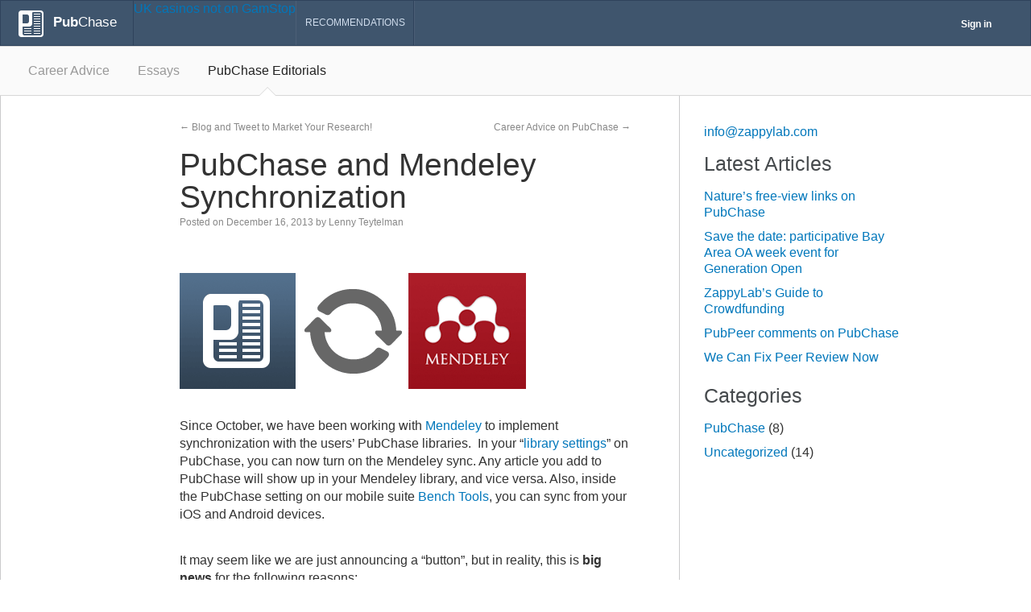

--- FILE ---
content_type: text/html; charset=UTF-8
request_url: https://www.pubchase.com/blog-sub/pubchase-and-mendeley-synchronization/
body_size: 6538
content:
<!DOCTYPE html>
<html dir="ltr" lang="en-US">
<head>
	<meta http-equiv="Content-Type" content="text/html; charset=UTF-8">
<title>PubChase and Mendeley Synchronization | Pubchase Blog</title>
	<link rel="canonical" href="https://pubchase.com/blog-sub/pubchase-and-mendeley-synchronization/">
<link rel="profile" href="https://gmpg.org/xfn/11">
<link rel="shortcut icon" href="../../blog-sub/favicon.ico">
<link rel="stylesheet" type="text/css" media="all" href="../../blog-sub/wp-content/themes/zappy-wp/bootstrap.min.css"> 
<link rel="stylesheet" type="text/css" media="all" href="../../blog-sub/wp-content/themes/zappy-wp/bootstrap-responsive.min.css"> 
<link rel="stylesheet" type="text/css" media="all" href="../../blog-sub/wp-content/themes/zappy-wp/style.css">  
<link rel="pingback" href="https://blog.pubchase.com/xmlrpc.php">
<script src="../../ajax/libs/jquery/1.8.3/jquery.min.js"></script>
<link rel="stylesheet" type="text/css" media="all" href="../../css/pubchase.css">
<link rel="stylesheet" href="../../css/ladda.min.css"> 
<script type="text/javascript" src="../../blog-sub/wp-includes/js/comment-reply.js"></script>
<link rel="EditURI" type="application/rsd+xml" title="RSD" href="https://blog.pubchase.com/xmlrpc.php?rsd">
<link rel="wlwmanifest" type="application/wlwmanifest+xml" href="https://blog.pubchase.com/wp-includes/wlwmanifest.xml"> 
<link rel="prev" title="Blog and Tweet to Market Your Research!" href="../../blog-sub/blog-and-tweet-to-market-your-research/">
<link rel="next" title="Career Advice on PubChase" href="../../blog-sub/career-advice-on-pubchase/">
<meta name="generator" content="WordPress 3.4.2">
<link rel="shortlink" href="https://blog.pubchase.com/?p=320">
<!-- Simple Social Buttons style sheet -->
<style type="text/css">
   div.simplesocialbuttons { height: 20px; margin: 10px auto 10px 0; text-align: center; clear: left; }
   div.simplesocialbutton { float: left; text-align: center;}
</style>
<!-- End of Simple Social Buttons -->
		<style type="text/css">
						ol.footnotes li {list-style-type:decimal;}
						ol.footnotes{font-size:0.8em; color:#666666;}		</style>
</head>
<body class="single single-post postid-320 single-format-standard">
<header>
      <div class="container block-center">
      	<a href="/" class="logo"><span></span><b>Pub</b>Chase</a>
      	<div class="pull-right">
		    <div class="auth-btns">
        		<a href="../../login/" class="white">Sign in</a>
        	</div>
	    </div>
		<div class="header-menu">
		<ul class="header-menu-li"><li><a href="https://www.jeremyforlabour.com/" class="personel-rec-out">UK casinos not on GamStop</a></li>
		<li class="dropdown">
      		<a href="../../explore/" class="explore explore-full-width dropdown-toggle" data-toggle="dropdown">RECOMMENDATIONS</a>
		<ul class="dropdown-menu">
		    <li><a href="../../explore/personal/">Personal</a></li>
		    <li><a href="../../explore/life-sciences/">Life Sciences</a></li><li><a href="https://www.lateralscience.co.uk/">Casino Not On Gamstop</a></li><li><a href="https://gdalabel.org.uk/">Non-gamstop Casinos</a></li><li><a href="https://www.startupbritain.org/">New Casinos Not On Gamstop</a></li><li><a href="https://www.continuitycentral.com/">Uk Betting Sites</a></li><li><a href="https://newhorrizon.eu/">Newest Online Casinos</a></li>
	      	</ul>
		</li><li>
		</li><li class="dropdown">
      		<a href="../../essays/" class="essays-header-link essays-link-full-width dropdown-toggle" data-toggle="dropdown">LOUNGE</a>
		<ul class="dropdown-menu">
		    <li><a href="../../career/ask/">Career Advice</a></li>
		    <li><a href="../../essays/">Essays</a></li>
		    <li><a href="../../editorials/">Editorials</a></li>
	      	</ul>
		</li><li>
		</li></ul>
        </div>
    </div>
        <ul class="nav-mobile clearfix">
			<li>
				<a href="../../essays/">LOUNGE</a>
			</li>
			<li>
				<a href="../../explore/">RECOMMENDATIONS</a>
			</li>
		</ul>
	</header>
<div class="container">
      	<div class="controls search_box-mobile">
      		<button class="search-go"><i class="search-but"></i></button>
			<span><input class="header_keywords" type="text" name="keywords" id="keywords_mobile" value="" placeholder="Search Pubmed"></span>
			<div class="clearfix"></div>
		</div>
	</div>

<div class="subnav subnav-full">
	<div class="container">
	<ul class="pull-left">
                <li><a href="../../career/ask/">Career Advice</a></li>
		<li><a href="../../essays/">Essays</a></li>
		<li><a href="../../blog-sub/index/" class="active">PubChase Editorials</a><div class="arrow-menu"></div></li>
	</ul>
    </div>
</div>
<div class="subnav-mobile">
	<div class="container">
<div class="explore-nav-mobile">
	<ul>
                <li><a href="../../career/ask/">Career Advice</a></li>
		<li><a href="../../essays/">Essays</a></li>
		<li><a href="../../blog-sub/index/" class="active">PubChase Editorials</a><div class="arrow-menu"></div></li>
	</ul>
</div>
</div>
</div>
		<div class="content">
		    <div class="container right-border">
			<div class="main-side">
				<div id="nav-above" class="navigation">
					<div class="nav-previous"><a href="../../blog-sub/blog-and-tweet-to-market-your-research/" rel="prev"><span class="meta-nav">←</span> Blog and Tweet to Market Your Research!</a></div>
					<div class="nav-next"><a href="../../blog-sub/career-advice-on-pubchase/" rel="next">Career Advice on PubChase <span class="meta-nav">→</span></a></div>
				</div><!-- #nav-above -->
				<div id="post-320" class="post-320 post type-post status-publish format-standard hentry category-uncategorized">
					<h1 class="entry-title">PubChase and Mendeley Synchronization</h1>
					<div class="entry-meta">
						<span class="meta-prep meta-prep-author">Posted on</span> <a href="../../blog-sub/pubchase-and-mendeley-synchronization/" title="5:22 pm" rel="bookmark"><span class="entry-date">December 16, 2013</span></a> <span class="meta-sep">by</span> <span class="author vcard"><a class="url fn n" href="../../blog-sub/author/lenny/" title="View all posts by Lenny Teytelman">Lenny Teytelman</a></span>					</div><!-- .entry-meta -->
					<div class="entry-content">
						<div class="simplesocialbuttons">
<div class="simplesocialbutton ssb-button-fblike"><!-- Facebook like--><div id="fb-root"></div><div class="fb-like" data-href="http://blog.pubchase.com/pubchase-and-mendeley-synchronization/" data-send="false" data-layout="button_count" data-width="100" data-show-faces="false"></div></div>
<div class="simplesocialbutton ssb-button-googleplus"><!-- Google Plus One--><div class="g-plusone" data-size="medium" data-href="http://blog.pubchase.com/pubchase-and-mendeley-synchronization/"></div></div>
<div class="simplesocialbutton ssb-buttom-twitter"><!-- Twitter--><a href="https://twitter.com/share" class="twitter-share-button" data-text="PubChase and Mendeley Synchronization" data-url="http://blog.pubchase.com/pubchase-and-mendeley-synchronization/" data-via="pubchase" rel="nofollow"></a></div>
</div>
<p><a href="../../blog-sub/wp-content/uploads/2013/12/pubchase-mendeley-synch.png"><img class="size-full wp-image-327 alignnone" title="pubchase-mendeley-synch" src="../../blog-sub/wp-content/uploads/2013/12/pubchase-mendeley-synch.png" alt="" width="430" height="144"></a></p>
<p>Since October, we have been working with <a href="http://www.mendeley.com/" target="_blank">Mendeley</a> to implement synchronization with the users’ PubChase libraries.  In your “<a href="../../settings-library/" target="_blank">library settings</a>” on PubChase, you can now turn on the Mendeley sync. Any article you add to PubChase will show up in your Mendeley library, and vice versa. Also, inside the PubChase setting on our mobile suite <a title="ZappyLab Bench Tools" href="http://www.zappylab.com/benchtools" target="_blank">Bench Tools</a>, you can sync from your iOS and Android devices.</p>
<p>It may seem like we are just announcing a “button”, but in reality, this is <strong>big news</strong> for the following reasons:</p>
<div></div>
<div>
<ul>
<li> The synchronization of PubChase and Mendeley means that there is now a completely free system for discovering new biomedical papers, managing them, and then easily citing them while writing a manuscript. You can get our personalized recommendations based on your PubChase/Mendeley library. You can search PubMed in a smarter way, based on your library. And you can do it from  any iOS or Android device (iPad, iPhone, HTC, Kindle…) in addition to the web.</li>
</ul>
<div><span style="font-size: medium;"><span style="line-height: 24px;"><br>
</span></span></div>
<ul>
<li>In a matter of seconds, Mendeley users can open a free PubChase account, turn on the sync, and start getting personalized recommendations the very next day.</li>
</ul>
<div><span style="font-size: medium;"><span style="line-height: 24px;"><br>
</span></span></div>
<ul>
<li>The forte of <a title="Free mobile tools for scientists" href="http://www.zappylab.com/" target="_blank">ZappyLab</a> (the company that built PubChase) is mobile and web technology. We have no plans to build citation-management plugins. So, from the beginning, we wanted to make it easy for our users to import their libraries from Mendeley, Papers, Endnote, and other software. However, adding newly recommended papers to your PubChase library means that you then have to export your PubChase library to the other software when writing a paper. The Mendeley sync greatly simplifies this process.</li>
</ul>
<div><span style="font-size: medium;"><span style="line-height: 24px;"><br>
</span></span></div>
<ul>
<li>Though our Endnote and Papers users keep asking for a similar integration, those tools do not have open APIs, so it is not an option for us. Therefore, we will be focusing our developmental efforts on deeper integration with Mendeley.  Folder organization, and PDF accessibility are the next steps.</li>
</ul>
<p><strong>*** Keep in mind that this is true synchronization - anything you delete from PubChase will also disappear from your Mendeley library.</strong></p>
<p><strong>*** Because PubChase is for biomedical literature, only articles for which we can find a PubMed id will make it from Mendeley into your PubChase library.</strong></p>
</div>
											</div><!-- .entry-content -->
					<div class="entry-utility">
						This entry was posted in <a href="../../blog-sub/category/uncategorized/" title="View all posts in Uncategorized" rel="category tag">Uncategorized</a>. Bookmark the <a href="../../blog-sub/pubchase-and-mendeley-synchronization/" title="Permalink to PubChase and Mendeley Synchronization" rel="bookmark">permalink</a>.											</div><!-- .entry-utility -->
				</div><!-- #post-## -->
				<div id="nav-below" class="navigation">
					<div class="nav-previous"><a href="../../blog-sub/blog-and-tweet-to-market-your-research/" rel="prev"><span class="meta-nav">←</span> Blog and Tweet to Market Your Research!</a></div>
					<div class="nav-next"><a href="../../blog-sub/career-advice-on-pubchase/" rel="next">Career Advice on PubChase <span class="meta-nav">→</span></a></div>
				</div><!-- #nav-below -->
			<div id="comments">
			<h3 id="comments-title">3 Responses to <em>PubChase and Mendeley Synchronization</em></h3>
			<ol class="commentlist">
					<li class="post pingback">
		<p>Pingback: <a href="http://blog.mendeley.com/mobile-2/read-and-add-pubmed-papers-to-mendeley-on-your-android-device-with-pubchase/" rel="external nofollow" class="url">Read and add Pubmed papers to Mendeley on your Android device with Pubchase | Mendeley Blog</a></p>
	</li>
	<li class="post pingback">
		<p>Pingback: <a href="http://literaturverwaltung.wordpress.com/2014/02/08/literaturverwaltung-kompakt-12014-erster-teil-softwarenachrichten/" rel="external nofollow" class="url">Literaturverwaltung kompakt 1/2014 - erster Teil: Softwarenachrichten | Literaturverwaltung</a></p>
	</li>
	<li class="post pingback">
		<p>Pingback: <a href="http://blog.mendeley.com/academic-features/mendeley-help-zappylab-kickstarter/" rel="external nofollow" class="url">Mendeley help ZappyLab Kickstarter | Mendeley Blog</a></p>
	</li>
			</ol>
								<div id="respond">
				<h3 id="reply-title">Leave a Reply <small><a rel="nofollow" id="cancel-comment-reply-link" href="../../blog-sub/pubchase-and-mendeley-synchronization/#respond" style="display:none;">Cancel reply</a></small></h3>
									<form action="/" method="post" id="commentform">
																			<p class="comment-notes">Your email address will not be published. Required fields are marked <span class="required">*</span></p>							<p class="comment-form-author"><label for="author">Name</label> <span class="required">*</span><input id="author" name="author" type="text" value="" size="30" aria-required="true"></p>
<p class="comment-form-email"><label for="email">Email</label> <span class="required">*</span><input id="email" name="email" type="text" value="" size="30" aria-required="true"></p>
<p class="comment-form-url"><label for="url">Website</label><input id="url" name="url" type="text" value="" size="30"></p>
												<p class="comment-form-comment"><label for="comment">Comment</label><textarea id="comment" name="comment" cols="45" rows="8" aria-required="true"></textarea></p>						<p class="form-allowed-tags">You may use these <abbr title="HyperText Markup Language">HTML</abbr> tags and attributes:  <code>&lt;a href="" title=""&gt; &lt;abbr title=""&gt; &lt;acronym title=""&gt; &lt;b&gt; &lt;blockquote cite=""&gt; &lt;cite&gt; &lt;code&gt; &lt;del datetime=""&gt; &lt;em&gt; &lt;i&gt; &lt;q cite=""&gt; &lt;strike&gt; &lt;strong&gt; </code></p>						<p class="form-submit">
							<input name="submit" type="submit" id="submit" value="Post Comment">
							<input type="hidden" name="comment_post_ID" value="320" id="comment_post_ID">
<input type="hidden" name="comment_parent" id="comment_parent" value="0">
						</p>
						<p style="display: none;"><input type="hidden" id="akismet_comment_nonce" name="akismet_comment_nonce" value="130d96fb39"></p>					</form>
							</div><!-- #respond -->
</div><!-- #comments -->
			</div>
			<div class="right-side">
				 <address>
				  <a href="/cdn-cgi/l/email-protection#c2abaca4ad82b8a3b2b2bbaea3a0eca1adaf"><span class="__cf_email__" data-cfemail="4d24232b220d372c3d3d34212c2f632e2220">[email&#160;protected]</span></a>
				</address>
		<div id="primary" class="widget-area" role="complementary">
			<ul class="xoxo">
		<li id="recent-posts-2" class="widget-container widget_recent_entries">		<h3 class="widget-title">Latest Articles </h3>		<ul>
				<li><a href="../../blog-sub/natures-free-view-links-on-pubchase/" title="Nature’s free-view links on PubChase">Nature’s free-view links on PubChase</a></li>
				<li><a href="../../blog-sub/save-the-date-participative-bay-area-oa-week-event-for-generation-open/" title="Save the date: participative Bay Area OA week event for Generation Open">Save the date: participative Bay Area OA week event for Generation Open</a></li>
				<li><a href="../../blog-sub/zappylabs-guide-to-crowdsourcing/" title="ZappyLab’s Guide to Crowdfunding">ZappyLab’s Guide to Crowdfunding</a></li>
				<li><a href="../../blog-sub/pubpeer-comments-on-pubchase/" title="PubPeer comments on PubChase">PubPeer comments on PubChase</a></li>
				<li><a href="../../blog-sub/we-can-fix-peer-review-now/" title="We Can Fix Peer Review Now">We Can Fix Peer Review Now</a></li>
				</ul>
		</li><li id="categories-2" class="widget-container widget_categories"><h3 class="widget-title">Categories</h3>		<ul>
	<li class="cat-item cat-item-4"><a href="../../blog-sub/category/pubchase/" title="View all posts filed under PubChase">PubChase</a> (8)
</li>
	<li class="cat-item cat-item-1"><a href="../../blog-sub/category/uncategorized/" title="View all posts filed under Uncategorized">Uncategorized</a> (14)
</li>
		</ul>
</li>			</ul>
		</div><!-- #primary .widget-area -->
				</div>
		</div>
	</div>
<div class="clearfix"></div>
    <div style="text-align:center"><h2>Online recommendations</h2><ul style="list-style:none;padding-left:0"><li><a href="https://www.rochdaleonline.co.uk/">UK Online Casinos Not On Gamstop</a></li><li><a href="https://www.thebrexitparty.org/">New Casinos Not On Gamstop UK</a></li><li><a href="https://www.italchamind.eu/">Casino Non Aams</a></li><li><a href="https://www.clintoncards.co.uk/">Best Non Gamstop Casinos</a></li><li><a href="https://www.face-online.org.uk/">Non Gamstop Casinos</a></li><li><a href="https://www.aboutcookies.org.uk/">Casino Sites UK</a></li><li><a href="https://tescobagsofhelp.org.uk/">Non Gamstop Casinos UK</a></li><li><a href="https://pride-events.co.uk/">UK Casinos Not On Gamstop</a></li><li><a href="https://www.train4publishing.co.uk/">Non Gamstop Sports Betting Sites</a></li><li><a href="https://torontosversion.com/">Online Casinos</a></li><li><a href="https://energypost.eu/">UK Casinos Not On Gamstop</a></li><li><a href="https://cineaste.jp/">オンラインカジノ</a></li><li><a href="https://www.trada.co.uk/">Casino Not On Gamstop</a></li><li><a href="https://picsociety.uk/">Non Gamstop Casinos</a></li><li><a href="https://www.hispaniawargames.com/">Salas De Poker Online</a></li><li><a href="https://www.cheshirewestmuseums.org/non-gamstop-casinos-uk/">Sites Not On Gamstop</a></li><li><a href="https://londonnewsonline.co.uk/">Non Gamstop Casino</a></li><li><a href="https://www.charitydigitalnews.co.uk/">Casinos Not On Gamstop</a></li><li><a href="https://www.thehotelcollection.co.uk/casinos-not-on-gamstop/">Casino Not On Gamstop</a></li><li><a href="https://www.monsterpetsupplies.co.uk/">Casino Not On Gamstop</a></li><li><a href="https://www.parentalguidance.org.uk/">Gambling Sites Not On Gamstop</a></li><li><a href="https://reseauvoltaire.net/">Casino Non Aams</a></li><li><a href="https://www.uberrock.co.uk/">UK Casino Sites Not On Gamstop</a></li></ul></div><footer>
    	<div>
    		<div class="copyright">
    			© <a href="http://www.zappylab.com/" target="_blank" style="color: #464A4D;">ZappyLab, Inc.</a> 2013
    		</div>
    		<div class="info">
    			PubChase results are based on querying the National Library of Medicine databases, however our service is not affiliated with <a href="http://eutils.ncbi.nlm.nih.gov/About/disclaimer.html" target="_blank">NCBI</a>.
    			<div class="menu-footer"><a href="../../blog-sub/index/">Blog</a>  |  <a href="../../termofservice/">Terms of Service</a>  |  <a href="../../privacy/">Privacy Policy</a>  |  <a href="/cdn-cgi/l/email-protection#5b32353d341b213a2b2b22373a3975383436">Contact us</a>  |  <a href="https://plus.google.com/104190772913762895372" rel="publisher">Google+</a>
                </div>
    		</div>
    	</div>
    </footer>
<!-- Simple Social Buttons plugin -->
<script data-cfasync="false" src="/cdn-cgi/scripts/5c5dd728/cloudflare-static/email-decode.min.js"></script><script type="text/javascript">
//<![CDATA[
// google plus
window.___gcfg = {lang: 'en'};
(function() {
   var po = document.createElement('script'); po.type = 'text/javascript'; po.async = true;
   po.src = 'https://apis.google.com/js/plusone.js';
   var s = document.getElementsByTagName('script')[0]; s.parentNode.insertBefore(po, s);
})();
// facebook 
(function(d, s, id) {
  var js, fjs = d.getElementsByTagName(s)[0];
  if (d.getElementById(id)) return;
  js = d.createElement(s); js.id = id;
  js.src = "http://connect.facebook.net/en_US/all.js#xfbml=1";
  fjs.parentNode.insertBefore(js, fjs);
}(document, 'script', 'facebook-jssdk'));
// twitter 
!function(d,s,id){var js,fjs=d.getElementsByTagName(s)[0];if(!d.getElementById(id)){js=d.createElement(s);js.id=id;js.src="http://platform.twitter.com/widgets.js";fjs.parentNode.insertBefore(js,fjs);}}(document,"script","twitter-wjs");
// ]]>
</script>
<!-- /End of Simple Social Buttons -->
<script src="../../twitter-bootstrap/2.2.2/js/bootstrap.min.js"></script>
<script type="text/javascript">
(function() {
var po = document.createElement('script'); po.type = 'text/javascript'; po.async = true;
po.src = 'https://apis.google.com/js/plusone.js';
var s = document.getElementsByTagName('script')[0]; s.parentNode.insertBefore(po, s);
})();
</script>
<script>
$(document).ready(function () {
$('.header-menu-li .dropdown > a').click(function(){
			location.href = this.href;
		});
});
</script>
<script defer src="https://static.cloudflareinsights.com/beacon.min.js/vcd15cbe7772f49c399c6a5babf22c1241717689176015" integrity="sha512-ZpsOmlRQV6y907TI0dKBHq9Md29nnaEIPlkf84rnaERnq6zvWvPUqr2ft8M1aS28oN72PdrCzSjY4U6VaAw1EQ==" data-cf-beacon='{"version":"2024.11.0","token":"369a743cc4024d06bdb43b38d4cad5ca","r":1,"server_timing":{"name":{"cfCacheStatus":true,"cfEdge":true,"cfExtPri":true,"cfL4":true,"cfOrigin":true,"cfSpeedBrain":true},"location_startswith":null}}' crossorigin="anonymous"></script>
</body>
</html>


--- FILE ---
content_type: text/html; charset=utf-8
request_url: https://accounts.google.com/o/oauth2/postmessageRelay?parent=https%3A%2F%2Fwww.pubchase.com&jsh=m%3B%2F_%2Fscs%2Fabc-static%2F_%2Fjs%2Fk%3Dgapi.lb.en.W5qDlPExdtA.O%2Fd%3D1%2Frs%3DAHpOoo8JInlRP_yLzwScb00AozrrUS6gJg%2Fm%3D__features__
body_size: 162
content:
<!DOCTYPE html><html><head><title></title><meta http-equiv="content-type" content="text/html; charset=utf-8"><meta http-equiv="X-UA-Compatible" content="IE=edge"><meta name="viewport" content="width=device-width, initial-scale=1, minimum-scale=1, maximum-scale=1, user-scalable=0"><script src='https://ssl.gstatic.com/accounts/o/2580342461-postmessagerelay.js' nonce="LPI-YlH9MObqVC1LOHcdAw"></script></head><body><script type="text/javascript" src="https://apis.google.com/js/rpc:shindig_random.js?onload=init" nonce="LPI-YlH9MObqVC1LOHcdAw"></script></body></html>

--- FILE ---
content_type: text/css
request_url: https://www.pubchase.com/css/pubchase.css
body_size: 35621
content:
.body {
    font-family: Arial, Helvetica, sans-serif;
    text-rendering: optimizeLegibility;
}

.bg-products {
    background-image: url('https://www.pubchase.com/img/bg-center-products.png');
}
a {
    color: #0077bb;
}

.form-horizontal .control-label {
    width: 155px;
}

.hero-unit h1 {
    font-size: 40px;
    color: #0077bb;
}

.well {
    border: 1px solid #eee;
}

.error {
    border-color: red !important;
}

.page-header h3 {
    font-size: 20px;
    color: #0077bb;
    font-weight: normal;
}

.page-header h1 {
    font-size: 30px;
    color: #0077bb;
    font-weight: normal;
}

.m-l-15 {
    margin-left: 15px;
}

.m-t-5 {
    margin-top: 5px;
}

.m-t-10 {
    margin-top: 10px;
}

.m-b-10 {
    margin-bottom: 10px;
}

.rss {
    float: right;
    margin-top: 14px;
    margin-right: 20px;
    width: 14px;
    height: 15px;
    background: url('../img/rss.png');
    background-size: 14px 15px;
    background-repeat: no-repeat;
    cursor: pointer;
}
.site_id {
    width: 200px;
}

.white_grad {
    background-color: #fff;
    background: url([data-uri]);
    background: -moz-linear-gradient(top,  rgba(255,255,255,0) 0%, rgba(255,255,255,1) 30%);
    background: -webkit-gradient(linear, left top, left bottom, color-stop(0%,rgba(255,255,255,0)), color-stop(30%,rgba(255,255,255,1)));
    background: -webkit-linear-gradient(top,  rgba(255,255,255,0) 0%,rgba(255,255,255,1) 30%);
    background: -o-linear-gradient(top,  rgba(255,255,255,0) 0%,rgba(255,255,255,1) 30%);
    background: -ms-linear-gradient(top,  rgba(255,255,255,0) 0%,rgba(255,255,255,1) 30%);
    background: linear-gradient(to bottom,  rgba(255,255,255,0) 0%,rgba(255,255,255,1) 30%);
    filter: progid:DXImageTransform.Microsoft.gradient( startColorstr='#00ffffff', endColorstr='#ffffff',GradientType=0 );
}

.blue_grad {
    background-color: #E9F3F9;
    /* IE9 SVG, needs conditional override of 'filter' to 'none' */
    background: url([data-uri]);
    background: -moz-linear-gradient(top,  rgba(233,243,249,0) 0%, rgba(233,243,249,1) 30%); /* FF3.6+ */
    background: -webkit-gradient(linear, left top, left bottom, color-stop(0%,rgba(233,243,249,0)), color-stop(30%,rgba(233,243,249,1))); /* Chrome,Safari4+ */
    background: -webkit-linear-gradient(top,  rgba(233,243,249,0) 0%,rgba(233,243,249,1) 30%); /* Chrome10+,Safari5.1+ */
    background: -o-linear-gradient(top,  rgba(233,243,249,0) 0%,rgba(233,243,249,1) 30%); /* Opera 11.10+ */
    background: -ms-linear-gradient(top,  rgba(233,243,249,0) 0%,rgba(233,243,249,1) 30%); /* IE10+ */
    background: linear-gradient(to bottom,  rgba(233,243,249,0) 0%,rgba(233,243,249,1) 30%); /* W3C */
    filter: progid:DXImageTransform.Microsoft.gradient( startColorstr='#00e9f3f9', endColorstr='#e9f3f9',GradientType=0 ); /* IE6-8 */


}



.sr_journal_dates {
    font-size: 14px;
}

.nav-tabs {
    float:right;
    margin-bottom:0 !important;
}

.nav-tabs > li {
    margin-bottom: -1px;
    margin-top:-20px;
}

.nav-tabs > li > a {
    background-color:#fff;
    border: 1px solid #ccc;
    text-decoration:none;
    color:#fff;
    font-size:14px;
    font-weight:bold;
    text-shadow: 0px -1px 1px rgba(0, 0, 0, 1);
    background-color:#0077BB;
    width:131px;
    text-align:center;
}

.nav-tabs > li > a:hover {
    background-color:#0077BB;
    border: 1px solid #ccc;
}

.nav-tabs > li > a.active {
    border-bottom:1px solid transparent;
    color: #0077bb;
    text-shadow: none;
    background-color:#fff;
}

.sr_container {
    background-color: #fff;
    border: 1px solid #ddd;
    margin-bottom: 20px;
    min-height: 140px;
    width: 970px;
    min-width: 970px;
    float: left;
    margin-left: 30px;
}

.blog-entry {
    width: 970px;
    max-width: 100%;
    padding: 20px;
    margin: 0 auto;
}

.blog-entry ul, .blog-entry ol {
    margin-left: 30px;
}

.blog-entry p {
    margin-bottom: 35px;
}

/* =Comments
-------------------------------------------------------------- */
.blog-entry #comments {
    clear: both;
}
.blog-entry #comments .navigation {
    padding: 0 0 18px 0;
}
.blog-entry h3#comments-title,
.blog-entry h3#reply-title {
    color: #000;
    font-size: 20px;
    font-weight: bold;
    margin-bottom: 0;
}
.blog-entry h3#comments-title {
    padding: 24px 0;
}
.blog-entry .commentlist {
    list-style: none;
    margin: 0;
}
.blog-entry .commentlist li.comment {
    border-bottom: 1px solid #e7e7e7;
    line-height: 24px;
    margin: 0 0 24px 0;
    padding: 0 0 0 56px;
    position: relative;
}
.blog-entry .commentlist li:last-child {
    border-bottom: none;
    margin-bottom: 0;
}
.blog-entry .comment-body {
    padding-bottom: 24px;
}
.blog-entry #comments .comment-body ul,
.blog-entry #comments .comment-body ol {
    margin-bottom: 18px;
}
.blog-entry #comments .comment-body p:last-child {
    margin-bottom: 6px;
}
.blog-entry #comments .comment-body blockquote p:last-child {
    margin-bottom: 24px;
}
.blog-entry .navigation:before, .blog-entry .navigation:after{
    content: " ";
    display: table;
    clear: both;
}
.blog-entry .navigation {
    margin: 0 0 18px 0;
    color: #888;
    font-size: 12px;
    line-height: 18px;
    overflow: hidden;
}
.blog-entry .navigation a {
    color: #888;
}
.blog-entry .commentlist ol {
    list-style: decimal;
}
.blog-entry .commentlist .avatar {
    position: absolute;
    top: 4px;
    left: 0;
}
.blog-entry .comment-author {
}
.blog-entry .comment-author cite {
    color: #000;
    font-style: normal;
    font-weight: bold;
}
.blog-entry .comment-author .says {
    font-style: italic;
}
.blog-entry .comment-meta {
    font-size: 12px;
    margin: 0 0 18px 0;
}
.blog-entry .comment-meta a:link,
.blog-entry .comment-meta a:visited {
    color: #888;
    text-decoration: none;
}
.blog-entry .comment-meta a:active,
.blog-entry .comment-meta a:hover {
    color: #ff4b33;
}
.blog-entry .reply {
    font-size: 12px;
    padding: 0 0 24px 0;
}
.blog-entry .reply a,
.blog-entry a.comment-edit-link {
    color: #888;
}
.blog-entry .reply a:hover,
.blog-entry a.comment-edit-link:hover {
    color: #ff4b33;
}
.blog-entry .commentlist .children {
    list-style: none;
    margin: 0;
}
.blog-entry .commentlist .children li {
    border: none;
    margin: 0;
}
.blog-entry .nopassword,
.blog-entry .nocomments {
    display: none;
}
.blog-entry #comments .pingback {
    border-bottom: 1px solid #e7e7e7;
    margin-bottom: 18px;
    padding-bottom: 18px;
}
.blog-entry .commentlist li.comment+li.pingback {
    margin-top: -6px;
}
.blog-entry #comments .pingback p {
    color: #888;
    display: block;
    font-size: 12px;
    line-height: 18px;
    margin: 0;
}
.blog-entry #comments .pingback .url {
    font-size: 13px;
    font-style: italic;
}

/* Comments form */
.blog-entry input[type="submit"] {
    color: #333;
}
.blog-entry #respond {
    border-top: 1px solid #e7e7e7;
    margin: 24px 0;
    overflow: hidden;
    position: relative;
}
.blog-entry #respond p {
    margin: 0;
}
.blog-entry #respond .comment-notes {
    margin-bottom: 1em;
}
.blog-entry .form-allowed-tags {
    line-height: 1em;
}
.blog-entry .children #respond {
    margin: 0 48px 0 0;
}
.blog-entry h3#reply-title {
    margin: 18px 0;
}
.blog-entry #comments-list #respond {
    margin: 0 0 18px 0;
}
.blog-entry #comments-list ul #respond {
    margin: 0;
}
.blog-entry #cancel-comment-reply-link {
    font-size: 12px;
    font-weight: normal;
    line-height: 18px;
}
.blog-entry #respond .required {
    color: #ff4b33;
    font-weight: bold;
}
.blog-entry #respond label {
    color: #888;
    font-size: 12px;
}
.blog-entry #respond input {
    margin: 0 0 9px;
    width: 98%;
}
.blog-entry #respond textarea {
    width: 98%;
}
.blog-entry #respond .form-allowed-tags {
    color: #888;
    font-size: 12px;
    line-height: 18px;
}
.blog-entry #respond .form-allowed-tags code {
    font-size: 11px;
}
.blog-entry #respond .form-submit {
    margin: 12px 0;
}
.blog-entry #respond .form-submit input {
    font-size: 14px;
    width: auto;
}

img.wp-smiley, img.emoji {
    display: inline !important;
    border: none !important;
    box-shadow: none !important;
    height: 1em !important;
    width: 1em !important;
    margin: 0 .07em !important;
    vertical-align: -0.1em !important;
    background: none !important;
    padding: 0 !important;
}

ol.footnotes li {list-style-type:decimal;}
ol.footnotes{font-size:0.8em; color:#666666;}

div.no_abstract {
    background: url('../img/sprite.png') top left no-repeat;
    background-position: -874px -105px;
    text-indent: -5000px;
    width: 132px;
    height: 26px;
    display: block;
    margin-top: 31px;
}

a.rs_read_abstract {
    text-indent: -5000px;
    width: 131px;
    height: 26px;
    display: block;
}

a.rs_read_abstract_normal {
    background: url('../img/sprite.png') -874px 0 no-repeat;
}

a.rs_read_abstract_normal:hover {
    background: url('../img/sprite.png') -874px -26px no-repeat;
}

a.rs_read_abstract_fade {
    background: url('../img/sprite.png') -874px -52px no-repeat;
}

a.rs_read_abstract_fade:hover {
    background: url('../img/sprite.png') -874px -78px no-repeat;
}


.rs_abstract_open, .rs_abstract_close {
    color: #F0611B;
}



.rs_article_open {
    color: #333;
}

.edit_tester {
    background-color: #666;
    position: absolute;
    height: 68px;
    display: none;
    z-index: 100;
}

.shadow {
    box-shadow: 5px 5px 5px #666666;
}

#slider, #people_slider {
    margin-top: 6px;
    float: left;
}

.sldcontainer {
    height: 30px;
    line-height: 30px;
    -moz-border-radius: 5px;
    border-radius: 5px;
}

.sldtext {
    color: #666666;
    font-size: 12px;
    font-weight: bold;
    float: left;
    margin-left: 20px;
    text-shadow: -1px -1px white, 1px 1px white;
}

.sliderstate, .peoplesliderstate{
    position: absolute;
    margin-left: 400px;
    margin-top: 22px;
    color: #0077cc;
    font-size: 12px;
    font-weight: bold;
    background: url('../img/sprite.png') -165px -39px no-repeat;
    width: 74px;
    height: 37px;
    padding-top: 6px;
    text-align: center;
    display: none;
}


.center-div {
    background: rgb(225, 225, 225);
    background: rgba(255, 255, 255, 0.6);
}

.center-div-upload {
    background: none;
}

.rank_badge {
    background: url('../img/sprite.png') -245px 0 no-repeat;
    height: 80px;
    width: 67px;
    min-height: 80px;
    min-width: 67px;
    float: left;
    font-size: 12px;
}

.ss_rank {
    position: absolute;
    color: #fff;
    margin: 21px 0 0 23px;
    width: 20px;
    text-align: center;
}

.pm_rank {
    position: absolute;
    color: #ccc;
    margin: 58px 0 0 24px;
    width: 20px;
    text-align: center;
}



.carousel-container {
    float: left;
    width: 100%;
}

.slider-carousel {
    width:768px;
    margin: 0 auto;
    padding:0 5px;
    z-index:999;
}

.carousel-line {
    height:1px;
    border-bottom:1px solid #4a545d;
    top:594px;
    position:absolute;
    left: 0;
    width: 100%;
}

.carousel {
    margin-top:22px;
}

#carousel-nav {
    margin: 0px 0;
}

#carousel-nav a {
    width:256px;
    height:80px;
    text-indent: -9999px;
    display:block;
    float:left;
}

.carousel-control {
    top: 60%;
}

a.LabCounter-slider-but {
    background: url('../img/products-sprite.png') 0 0 no-repeat;
}
a.LabCounter-slider-but.on {
    background: url('../img/products-sprite.png') -512px 0 no-repeat;
}
a.LabCounter-slider-but:hover {
    background: url('../img/products-sprite.png') -256px 0 no-repeat;
}

a.Tetrad-slider-but {
    background: url('../img/products-sprite.png') 0 -80px no-repeat;
}

a.Tetrad-slider-but.on {
    background: url('../img/products-sprite.png') -512px -80px no-repeat;
}

a.Tetrad-slider-but:hover {
    background: url('../img/products-sprite.png') -256px -80px no-repeat;
}

a.ComingSoon-slider-but {
    background: url('../img/products-sprite.png') 0 -160px no-repeat;
}

a.ComingSoon-slider-but.on {
    background: url('../img/products-sprite.png') -512px -160px no-repeat;
}

a.ComingSoon-slider-but:hover {
    background: url('../img/products-sprite.png') -256px -160px no-repeat;
}

a.lab_counter_icon_reflection {
    background: url('../img/products-sprite.png') -129px -242px no-repeat;
    width:128px;
    height:128px;
    display: block;
}
a.tetrad_icon_reflection {
    background: url('../img/products-sprite.png') -257px -242px no-repeat;
    width:128px;
    height:128px;
    display: block;
}
a.paperchase_icon_reflection {
    background: url('../img/products-sprite.png') 0 -242px no-repeat;
    width:128px;
    height:128px;
    display: block;
}
a.appstore {
    width: 137px;
    background: url("../img/products-sprite.png") no-repeat scroll -386px -242px transparent;
    display: block;
    height: 41px;
    margin: -10px auto 13px;
}
.slider-description {
    height: 110px;
    font-size: 16px;
    line-height: 20px;
    margin-bottom: 0px;
}
.carousel_h2 {
    color: #5588aa;
    font-size: 40px;
    font-weight:normal;
}

.navbar .nav {
    margin-top: 4px;
}

.align-center {
    text-align: center;
}

#newname {
    margin-top:10px;
    display:none;
}
.td-inline {
    white-space: nowrap;
    overflow: hidden;
    text-overflow: ellipsis;
}

#durationtype, #amounttype {
    min-width: 60px;
}

.pc-title {
    float:left;
    background: url('../img/sprite.png') -1304px 0px no-repeat;
    width:250px;
    height:120px;
    margin-top:35px;
    text-indent: -5000px;
}
.tabs {
    position: absolute;
    margin: -19px 250px;
    min-width: 710px;
}

.paper-menu {
    width: 100%;
    border-bottom: 1px solid #f3f3f3;
    height:31px;
}

.paper-nav {
    margin:45px 0 20px;
    list-style: none outside none;
    float:right;
    border-bottom: 1px solid #f3f3f3;
}
.paper-nav li {
    float:left;
    font-family: 'Open Sans', sans-serif;
    font-size:16px;
    font-weight:300;
    margin-right:50px;
    margin-bottom:-1px;
}
.paper-nav li:last-child {
    margin-right: 25px;
}
.paper-nav li a {
    padding:4px 12px;
    color:#595959;
    line-height:35px;
}
.paper-nav li a:hover {
    border-bottom:2px solid #29abe2;
    text-decoration:none;
}
.paper-nav li a.active {
    border-bottom:2px solid #29abe2;
    text-decoration:none;
    font-weight:600;
}
.tabs li {
    float:left;
    margin-right:10px;
    margin-bottom:-1px;
    height:28px;
    list-style:none;
    margin-bottom:-1px;
}
.tabs li a {
    border-radius: 4px 4px 0 0;
    line-height: 20px;
    padding-bottom: 4px;
    padding-top: 4px;
    background-color:#3299cc;

    /* IE10 Consumer Preview */
    background-image: -ms-linear-gradient(top, #3194CD 0%, #2A79A6 100%);

    /* Mozilla Firefox */
    background-image: -moz-linear-gradient(top, #3194CD 0%, #2A79A6 100%);

    /* Opera */
    background-image: -o-linear-gradient(top, #3194CD 0%, #2A79A6 100%);

    /* Webkit (Safari/Chrome 10) */
    background-image: -webkit-gradient(linear, left top, left bottom, color-stop(0, #3194CD), color-stop(1, #2A79A6));

    /* Webkit (Chrome 11+) */
    background-image: -webkit-linear-gradient(top, #3194CD 0%, #2A79A6 100%);

    /* W3C Markup, IE10 Release Preview */
    background-image: linear-gradient(to bottom, #3194CD 0%, #2A79A6 100%);
    width:131px;
    display:block;
    text-align:center;
    border-bottom: 1px solid #24668c;
    text-decoration:none;
    color:#d6e8f3;
    font-size:14px;
    text-shadow: 0px -1px 1px rgba(0, 0, 0, 1);
}
.tabs li a:hover {
    background-color:#0073b5;
    background-image: none;
}
.tabs li a.active {
    color: #0077bb;
    background-color: #fff;
    border: 1px solid #ccc;
    border-bottom:none;
    border-bottom: transparent;
    text-shadow: none;
    font-weight: bold;
    background-image: none;
}
.nav-tabs {
    float:right;
    margin-bottom:0 !important;
}
.nav-tabs > li {
    margin-bottom: -1px;
    margin-top:-20px;
}
.nav-tabs > li > a {
    background-color:#fff;
    border: 1px solid #ccc;
    text-decoration:none;
    color:#fff;
    font-size:14px;
    font-weight:bold;
    text-shadow: 0px -1px 1px rgba(0, 0, 0, 1);
    background-color:#0077BB;
    width:131px;
    text-align:center;
}
.nav-tabs > li > a:hover {
    background-color:#0077BB;
    border: 1px solid #ccc;
}
.nav-tabs > li > a.active {
    border-bottom:1px solid transparent;
    color: #0077bb;
    text-shadow: none;
    background-color:#fff;
}
.pc-helper {
    font-size:16px;
    font-weight:bold;
    margin-right: 7px;
}

.pc-param-left {
    float:left;
    margin-top:7px;
    padding-bottom: 40px;
    text-align:center;
}
.pc-param-right {
    font-size: 12px;
    float:right;
    padding: 15px 0 33px 0;
    text-align:center;
}
.pc-param-right a {
    display:inline-table;
}

.radio_label {
    color: #666;
    font-weight: bold;
    float: left;
    margin: -1px 12px 0px 5px;
    text-shadow: -1px -1px white, 1px 1px white
}

.radio_people, .radio-fx {
    float: left;
}

.pc-radio {
    background: url('../img/sprite.png') -448px -200px no-repeat;
    width: 18px;
    height: 19px;
    display:block;
    float: left;
}
.pc-radio-checked {
    background: url('../img/sprite.png') -406px -200px no-repeat;
    width: 18px;
    height: 18px;
    display:block;
    float: left;
}
.pc-art-title {
    margin: 8px 0px 8px 12px;
    font-size:20px;
    font-weight:bold;
    float:left;
}
.pc-art-title span {
    font-size: 14px;
    font-weight:normal;
    display:block;
}
.pc-controls {
    float: right;
    margin-right:40px;
}
.badge-back {
    float:left;
    width:7%;
}

.art-but {
    bottom: 0px;
    right: 5px;
    position: absolute;
}
.auth-but {
    position: relative;
}
.ty-container span {
    float: left;
}
.ty-container {
    max-width: 700px;
    margin: 0 auto;
    padding: 40px 20px;
}
.ty-email {
    padding: 0px 13px;
    background-color: #ddd;
    line-height: 30px;
    margin: 20px;
}
.ty-line {
    width: 100%;
}
.ty-bottom {
    margin-top: 50px;
    font-size: 0.9em;
}




.order-btn:active, .order-btn.active,
.show-related-btn:active, .show-related-btn.active {
    background-color: #39719b;
    color: #FFFFFF;
    text-shadow: none;
}

.btn-group > .btn, .btn-group > .dropdown-menu {
    font-size: 12px;
    cursor:pointer;
}

.nav-pills {
    margin:0 50px;
}
.nav-pills li {
    width:210px;
    text-align:center;
    margin-bottom:15px;
}
.nav-pills li a {
    text-align:left;
    margin:0;
    padding:0;
}
.nav-pills li .name {
    text-align:left;
    font-weight:bold;
    font-size: 14px;
    font-family: Open Sans;
    color: #595959;
    line-height:34px;
}
.nav-pills li a {
    background-color: transparent !important;
}

.dragtable-drag-wrapper{
    position: absolute;
    z-index: 1000;
}

.dragtable-drag-wrapper .dragtable-drag-col{
    opacity: 0.7;
    filter: alpha(opacity=70);
    cursor:move;
}

.dragtable-col-placeholder {
    border-left: 1px dotted black;
    border-right: 1px dotted black;
    color:#EFEFEF;
    background: #EFEFEF !important;
    visibility: visible !important;
}
table .dragtable-col-placeholder:first{
    border-top:1px dotted black;
}


.dragtable-col-placeholder * {
    opacity: 0.0;
    visibility: hidden;
}
table .dnd{
    border-collapse: collapse;
    border-spacing: 0;
}

.kick-btn, .kick-btn:hover {
    padding: 3px 20px;
    color: white;
    background: #0b1902;
    border-radius: 4px;
    text-decoration: none;
    margin: 15px 15px;
    display: block;
    float: right;
    width: 260px;
}
.kick-btn .green {
    color: #76CC1E;
}

.lib-actions {
    height: 14px;
    width: 70px;
    font-size: 12px;
    padding: 0px;
    border: none;
    margin: 5px 10px 0 0;
    float: right;
}

.article-added-close, .lib-loading-close {
    background: url("../img/sprite.png") no-repeat scroll;
    background-position: -277px -87px;
    width: 27px;
    height: 27px;
    float: left;
    margin: 15px 0 0 10px;
    display: block;
    text-indent: -5000px;
    cursor: pointer;
}

.article-added-close:hover, .lib-loading-close:hover {
    background: url("../img/sprite.png") no-repeat scroll;
    background-position: -277px -117px;
}

.article-added, .lib-loading {
    background: url('../img/growl_lib_bg.png') repeat-x scroll left top;
    position: fixed;
    bottom: 0px;
    width: 100%;
    height: 56px;
    text-align: center;
    line-height: 58px;
    font-size: 24px;
    color: #ccc;
    z-index: 1000;
    font-weight: 200;
    display: none;
}


.but-gradient {
    background: #ffffff; /* Old browsers */
    background: -moz-linear-gradient(top, #ffffff 0%, #f2f2f2 100%); /* FF3.6+ */
    background: -webkit-gradient(linear, left top, left bottom, color-stop(0%,#ffffff), color-stop(100%,#f2f2f2)); /* Chrome,Safari4+ */
    background: -webkit-linear-gradient(top, #ffffff 0%,#f2f2f2 100%); /* Chrome10+,Safari5.1+ */
    background: -o-linear-gradient(top, #ffffff 0%,#f2f2f2 100%); /* Opera 11.10+ */
    background: -ms-linear-gradient(top, #ffffff 0%,#f2f2f2 100%); /* IE10+ */
    background: linear-gradient(to bottom, #ffffff 0%,#f2f2f2 100%); /* W3C */
    filter: progid:DXImageTransform.Microsoft.gradient( startColorstr='#ffffff', endColorstr='#f2f2f2',GradientType=0 ); /* IE6-9 */
    border-color:#f3f3f3;
    box-shadow:none;
}
.search-go {
    border-radius: 0px 15px 15px 0px;
    border:1px solid #f3f3f3;
    height:35px;
    width:42px;
    box-shadow:none;
    margin:0;
    float:left;
    display:inline-block;
}
.search-go:hover {
    background: #f2f2f2; /* Old browsers */
    background: -moz-linear-gradient(top, #f2f2f2 0%, #ffffff 100%); /* FF3.6+ */
    background: -webkit-gradient(linear, left top, left bottom, color-stop(0%,#f2f2f2), color-stop(100%,#ffffff)); /* Chrome,Safari4+ */
    background: -webkit-linear-gradient(top, #f2f2f2 0%,#ffffff 100%); /* Chrome10+,Safari5.1+ */
    background: -o-linear-gradient(top, #f2f2f2 0%,#ffffff 100%); /* Opera 11.10+ */
    background: -ms-linear-gradient(top, #f2f2f2 0%,#ffffff 100%); /* IE10+ */
    background: linear-gradient(to bottom, #f2f2f2 0%,#ffffff 100%); /* W3C */
    filter: progid:DXImageTransform.Microsoft.gradient( startColorstr='#f2f2f2', endColorstr='#ffffff',GradientType=0 ); /* IE6-9 */
    box-shadow:none;
    margin:0;
}
.search-but {
    background: url('../img/sprite.png') -290px -150px no-repeat;
    width: 15px;
    height: 18px;
    display:block;
}
.control-group-search {
    margin-top: 15px;
    margin-right:40px;
    float:right;
}
.btn-in-group {
    padding:5px 20px;
    font-size:12px !important;
    font-weight:600;
}
.social-cluster > .active {
    color:#007bd8;
    background: #f2f2f2; /* Old browsers */
    background: -moz-linear-gradient(top, #f2f2f2 0%, #ffffff 100%); /* FF3.6+ */
    background: -webkit-gradient(linear, left top, left bottom, color-stop(0%,#f2f2f2), color-stop(100%,#ffffff)); /* Chrome,Safari4+ */
    background: -webkit-linear-gradient(top, #f2f2f2 0%,#ffffff 100%); /* Chrome10+,Safari5.1+ */
    background: -o-linear-gradient(top, #f2f2f2 0%,#ffffff 100%); /* Opera 11.10+ */
    background: -ms-linear-gradient(top, #f2f2f2 0%,#ffffff 100%); /* IE10+ */
    background: linear-gradient(to bottom, #f2f2f2 0%,#ffffff 100%); /* W3C */
    filter: progid:DXImageTransform.Microsoft.gradient( startColorstr='#f2f2f2', endColorstr='#ffffff',GradientType=0 ); /* IE6-9 */
    box-shadow:none;
}
.social-cluster > .btn:hover {
    background: #f2f2f2; /* Old browsers */
    background: -moz-linear-gradient(top, #f2f2f2 0%, #ffffff 100%); /* FF3.6+ */
    background: -webkit-gradient(linear, left top, left bottom, color-stop(0%,#f2f2f2), color-stop(100%,#ffffff)); /* Chrome,Safari4+ */
    background: -webkit-linear-gradient(top, #f2f2f2 0%,#ffffff 100%); /* Chrome10+,Safari5.1+ */
    background: -o-linear-gradient(top, #f2f2f2 0%,#ffffff 100%); /* Opera 11.10+ */
    background: -ms-linear-gradient(top, #f2f2f2 0%,#ffffff 100%); /* IE10+ */
    background: linear-gradient(to bottom, #f2f2f2 0%,#ffffff 100%); /* W3C */
    filter: progid:DXImageTransform.Microsoft.gradient( startColorstr='#f2f2f2', endColorstr='#ffffff',GradientType=0 ); /* IE6-9 */
    box-shadow:none;
}
.social-cluster > .btn:first-child {
margin-left: 0;
-webkit-border-top-left-radius: 15px;
-moz-border-radius-topleft: 15px;
border-top-left-radius: 15px;
-webkit-border-bottom-left-radius: 15px;
-moz-border-radius-bottomleft: 15px;
border-bottom-left-radius: 15px;
}
.dropdown-menu {
    margin: 0;
}
.paper-footer {
    background: url('../img/sprite.png') -316px -225px no-repeat;
    width: 100%;
    height: 25px;
    display:block;
    margin-bottom: 10px;
}

input.order-radio[type="radio"] {
    display:none;
}

input.related-radio[type="radio"] {
    display:none;
}

label.order-label, label.related-label {
    padding-left:5px;
    font-size:12px;
    line-height:18px;
    cursor: pointer;
}

.un-radio {
    display:inline-block;
    margin-right:5px;
    margin-bottom: -6px;
    height: 20px;
    width: 20px;
    background: url("../img/sprite.png") no-repeat scroll -448px -200px transparent;
}

.checked-radio {
    background: url("../img/sprite.png") no-repeat scroll -406px -200px transparent;
}
.clustertext {
    font-size: 12px;
    font-weight: bold;
    margin-right: 20px;
    text-shadow: -1px -1px white, 1px 1px white;
}

.library-block {
    background-color:#ffffff;
    margin-top:9px;
}

#library-table tr.unread td {
    font-weight: bold;
    font-size: 13px;
}

#library-table {
    margin: 0;
    border-radius: 0;
    font-family: Open Sans;
    border-collapse: collapse;
    background-color: #fff;
    font-size: 12px;
    border: none;
}

.table-striped tbody tr:nth-child(2n+1) td, .table-striped tbody tr:nth-child(2n+1) th {
    background-color: #f0f0f0;
}

#library-table tbody {
    border: none;
}

#library-table td {
    border-top: none;
    padding: 2px;
    vertical-align: middle;
    height: 18px;
    line-height: 18px;
    white-space: nowrap;
    overflow: hidden;
}

.whitespace {
    white-space:normal !important;
}

.lib-c1, .lib-c4 {
    width: 90px;
}

.lib-c2 {
    overflow: visible;
}

.lib-c3 {
    width: 150px;
    overflow: hidden;
    float: left;
}

.lib-c5 {
    width: 143px;
    float: left;
    overflow: hidden;
}

#sorttable_sortfwdind, #sorttable_sortrevind {
    color:#308cbe;
}
.controls-lib {
    clear: both;
    padding: 5px 0;
    border-bottom:1px solid #ddd;
    background-color: #fff;
}
.search-put {
    float:left;
}

.search-part {
    float:left;
}

.count-part {
    float: left;
    color: #666;
}

.count-part span {
    display: block;
    float: left;
    margin-left: 5px;
}

.processed-part, .count-part {
    line-height: 30px;
    font-size: 13px;
    height: 30px;
    vertical-align: middle;
}

.processed-part {
    margin-right: 10px;
    color: #B94A48;
}

.select-lib {
    height:32px;
    width:165px;
    background: none repeat scroll 0 0 transparent;
    border:0 !important;
}
.select-bg {
    height:32px;
    width:141px;
    background: url("../img/select_bg.png") no-repeat right;
    overflow: hidden;
    float:left;
}

.top-ten-hover:hover {
    background:url("../img/sprite.png") no-repeat scroll -1663px 5px transparent;
}

.top-ten-hover-blue {
    background:url("../img/sprite.png") no-repeat scroll -1610px 4px transparent;
    height:52px;
    margin:-13px 0 0 -10px;
    position:absolute;
    width:52px;
}

.top-ten-hover-active {
    background:url("../img/sprite.png") no-repeat scroll -1663px 5px transparent;
    height:52px;
    margin:-13px 0 0 -10px;
    position:absolute;
    width:52px;
}

.top-ten-hover {
    background: transparent;
    height:52px;
    margin:-13px 0 0 -10px;
    position:absolute;
    width:52px;
}

.top-badge {
    background: url("../img/sprite.png") no-repeat scroll -1581px 0 transparent;
    width: 26px;
    height: 32px;
    display:block;
    float:left;
    margin-right:10px;
    color:#0077BB;
    font-family:Open Sans;
    font-weight:bolder;
    font-size:12px;
    line-height:31px;
    padding-left:1px;
    text-align:center;
}

.top-badge-active {
    background: url('../img/sprite.png') -1554px 0px no-repeat;
    width: 26px;
    height: 32px;
    display:block;
    float:left;
    margin-right:10px;
    color:#fff;
    font-family:Open Sans;
    font-weight:bolder;
    font-size:12px;
    line-height:31px;
    padding-left:1px;
    text-align:center;
}
.lib-window-container {
    padding: 20px 20px 5px 20px;
}
.title-lib-window .header {
    float: left;
    width: 100%;
}
.title-lib-window .header h2 {
    float:left;
}

.added-close {
    background: url("../img/sprite.png") no-repeat scroll;
    background-position: -277px -87px;
    width: 27px;
    height: 27px;
    float: right;
    margin: 5px 0 0 0px;
    display: block;
    text-indent: -5000px;
    cursor: pointer;
}

.added-close:hover {
    background: url("../img/sprite.png") no-repeat scroll;
    background-position: -277px -117px;
}

#article_abstract, #abstr_preloader { margin: 20px 0 10px;}
#article_abstract .viewport { width: 95%;  height: 240px; overflow: hidden; position: relative; }
#article_abstract .overview { list-style: none; position: absolute; left: 0; top: 0; padding: 0; margin: 0; }
#article_abstract .scrollbar{ background: transparent url(../img/scroll/bg-scrollbar-track-y.png) no-repeat 0 0; position: relative; background-position: 0 0; float: right; width: 15px; }
#article_abstract .track { background: transparent url(../img/scroll/bg-scrollbar-trackend-y.png) no-repeat 0 100%; height: 100%; width:13px; position: relative; padding: 0 1px; }
#article_abstract .thumb { background: transparent url(../img/scroll/bg-scrollbar-thumb-y.png) no-repeat 50% 100%; height: 20px; width: 25px; cursor: pointer; overflow: hidden; position: absolute; top: 0; left: -5px; }
#article_abstract .thumb .end { background: transparent url(../img/scroll/bg-scrollbar-thumb-y.png) no-repeat 50% 0; overflow: hidden; height: 5px; width: 25px; }
#article_abstract .disable { display: none; }
.noSelect { user-select: none; -o-user-select: none; -moz-user-select: none; -khtml-user-select: none; -webkit-user-select: none; }

#article_title {
    float: left;
    font-size: 24px;
    margin-top: 5px;
    width: 90%;
    padding-right: 10px;
}

.abstr_preloader_img {
    width: 120px;
    height: 120px;
    margin-left: 400px;
    margin-top: 10px;
}


.search-dropdown {
    border:1px solid #f3f3f3;
    height:22px;
    box-shadow:none;
    margin:0;
}
.search-dropdown:hover {
    background: #f2f2f2; /* Old browsers */
    background: -moz-linear-gradient(top, #f2f2f2 0%, #ffffff 100%); /* FF3.6+ */
    background: -webkit-gradient(linear, left top, left bottom, color-stop(0%,#f2f2f2), color-stop(100%,#ffffff)); /* Chrome,Safari4+ */
    background: -webkit-linear-gradient(top, #f2f2f2 0%,#ffffff 100%); /* Chrome10+,Safari5.1+ */
    background: -o-linear-gradient(top, #f2f2f2 0%,#ffffff 100%); /* Opera 11.10+ */
    background: -ms-linear-gradient(top, #f2f2f2 0%,#ffffff 100%); /* IE10+ */
    background: linear-gradient(to bottom, #f2f2f2 0%,#ffffff 100%); /* W3C */
    filter: progid:DXImageTransform.Microsoft.gradient( startColorstr='#f2f2f2', endColorstr='#ffffff',GradientType=0 ); /* IE6-9 */
    box-shadow:none;
    margin:0;
}

.search-dropdown-caret {
    border:1px solid #f3f3f3;
    height:32px;
    box-shadow:none !important;
    margin:0;
    border-bottom-right-radius: 3px !important;
    border-top-right-radius: 3px !important;
}
.search-dropdown-caret:hover {
    background: #f2f2f2; /* Old browsers */
    background: -moz-linear-gradient(top, #f2f2f2 0%, #ffffff 100%); /* FF3.6+ */
    background: -webkit-gradient(linear, left top, left bottom, color-stop(0%,#f2f2f2), color-stop(100%,#ffffff)); /* Chrome,Safari4+ */
    background: -webkit-linear-gradient(top, #f2f2f2 0%,#ffffff 100%); /* Chrome10+,Safari5.1+ */
    background: -o-linear-gradient(top, #f2f2f2 0%,#ffffff 100%); /* Opera 11.10+ */
    background: -ms-linear-gradient(top, #f2f2f2 0%,#ffffff 100%); /* IE10+ */
    background: linear-gradient(to bottom, #f2f2f2 0%,#ffffff 100%); /* W3C */
    filter: progid:DXImageTransform.Microsoft.gradient( startColorstr='#f2f2f2', endColorstr='#ffffff',GradientType=0 ); /* IE6-9 */
    box-shadow:none;
    margin:0;
}

#register .control-group {
    margin-bottom: 10px;
}

.bottom-shadow {
    box-shadow:0 8px 8px rgba(0, 0, 0, 0.4);
    /* , 0 0 40px rgba(0, 0, 0, 0.1) inset */
}

.upload-div {
    display: none;
    position:fixed;
    width:80%;
    left:50%;
    margin-left: -40%;
    top:-25px;
    background: rgba(0, 0, 0, 0.85);
    color:#fff;
    padding:20px;
    z-index: 1;
}

.upload-bg {
    background: url('../img/sprite.png') top left no-repeat;
    background-position: -292px -178px;
    text-indent: -5000px;
    width: 12px;
    height: 12px;
    display: inline-block;
}
.search-dd {
    height:32px;
}

.caret-open {
    border-top :0;
    border-bottom: 4px solid #0077BB;
}






.btn-file {
  position: relative;
  overflow: hidden;
  vertical-align: middle;
}

.btn-file > input {
  position: absolute;
  top: 0;
  right: 0;
  margin: 0;
  cursor: pointer;
  border: solid transparent;
  border-width: 0 0 100px 200px;
  opacity: 0;
  filter: alpha(opacity=0);
  -moz-transform: translate(-300px, 0) scale(4);
  direction: ltr;
}

.fileupload {
  margin-bottom: 9px;
}

.fileupload .uneditable-input {
  display: inline-block;
  margin-bottom: 0;
  vertical-align: middle;
  cursor: text;
}

.fileupload .thumbnail {
  display: inline-block;
  margin-bottom: 5px;
  overflow: hidden;
  text-align: center;
  vertical-align: middle;
}

.fileupload .thumbnail > img {
  display: inline-block;
  max-height: 100%;
  vertical-align: middle;
}

.fileupload .btn {
  vertical-align: middle;
}

.fileupload-exists .fileupload-new,
.fileupload-new .fileupload-exists {
  display: none;
}

.fileupload-inline .fileupload-controls {
  display: inline;
}

.fileupload-new .input-append .btn-file {
  -webkit-border-radius: 0 3px 3px 0;
     -moz-border-radius: 0 3px 3px 0;
          border-radius: 0 3px 3px 0;
}

.thumbnail-borderless .thumbnail {
  padding: 0;
  border: none;
  -webkit-border-radius: 0;
     -moz-border-radius: 0;
          border-radius: 0;
  -webkit-box-shadow: none;
     -moz-box-shadow: none;
          box-shadow: none;
}

.main-side {
    float: left;
    width: 560px;
    padding-right: 60px;
    padding-top: 30px;
    padding-left: 20px;
    min-height: 920px;
    padding-bottom: 40px;
    border-right: 1px solid #cacacb;
}
.main-side ul {
    list-style: square;
    margin: 0 0 18px 1.5em;
}
.blog-social {
    margin: 10px 0;
}
.blog-social:before, .blog-social:after {
    content: " ";
    display: table;
    clear: both;
}
.right-side {
    float: left;
    width: 308px;
}
.entry-meta {
    color: #888;
    font-size: 12px;
}
.nav-above {
    color: #888;
    font-size: 12px;
    line-height: 18px;
    overflow: hidden;
}
.nav-above.nav-footer {
    margin-top: 20px;
}
.nav-above a {
    color: #888;
    text-decoration: none;
}
.nav-above a:hover {
    color: #36ACD8;
}
#primary {
    margin-top: 40px;
    overflow: hidden;
    margin: 0 30px;
}
.widget-area ul {
    list-style: none;
    margin-left: 0;
}
.widget-area ul li {
    margin-top: 10px;
}
.widget-area a:hover {
    color: #36ACD8;
}
.widget-title {
    color: #464A4D;
    font-weight: normal;
    font-weight: 36px;
}
.nav-previous {
    float: left;
    width: 50%;
}
.nav-next {
  float: right;
  width: 50%;
  text-align: right;
}
address {
    padding-left: 30px;
    margin-top: 35px;
}
@media (max-width: 1180px) {
    .main-side.blog-main-side {
        margin-left: 0;
    }
}
img.alignleft {
    display: inline;
    float: left;
    margin-right: 24px;
    margin-top: 4px;
    margin-bottom: 12px;
}
img.alignnone {
    display: block;
    margin-top: 4px;
    margin-bottom: 12px;
}
img.aligncenter {
    display: block;
    clear: both;
    margin-right: auto;
    margin-left: auto;
    margin-top: 4px;
    margin-bottom: 12px;
}

@media (max-width: 980px) {
    .right-side {
        display: none;
    }
    .main-side.blog-main-side {
        border-right: 0;
        width: 100%;
        float: none;
    }
}
.fileupload-new.thumbnail-borderless .thumbnail {
  border: 1px solid #ddd;
}

.control-group.warning .fileupload .uneditable-input {
  color: #a47e3c;
  border-color: #a47e3c;
}

.control-group.warning .fileupload .fileupload-preview {
  color: #a47e3c;
}

.control-group.warning .fileupload .thumbnail {
  border-color: #a47e3c;
}

.control-group.error .fileupload .uneditable-input {
  color: #b94a48;
  border-color: #b94a48;
}

.control-group.error .fileupload .fileupload-preview {
  color: #b94a48;
}

.control-group.error .fileupload .thumbnail {
  border-color: #b94a48;
}

.control-group.success .fileupload .uneditable-input {
  color: #468847;
  border-color: #468847;
}

.control-group.success .fileupload .fileupload-preview {
  color: #468847;
}

.control-group.success .fileupload .thumbnail {
  border-color: #468847;
}
#article_title a { color: #00A2FF; line-height: 25px; }
#article_title a:hover { color: #0077BB; text-decoration: none; }
#lib-window-authors { width: 100%; margin: 5px 0 20px; float: left; font-size:12px; clear:both;}
#lib-window-authors .viewport { width: 90%; height: 70px; overflow: hidden; position: relative; }
#lib-window-authors .overview { list-style: none; position: absolute; left: 0; top: 0; padding: 0; margin: 0; }
#lib-window-authors .scrollbar{ background: transparent url(../img/scroll/bg-scrollbar-track-y.png) no-repeat 0 0; position: relative; background-position: 0 0; float: right; width: 15px; }
#lib-window-authors .track { background: transparent url(../img/scroll/bg-scrollbar-trackend-y.png) no-repeat 0 100%; height: 100%; width:13px; position: relative; padding: 0 1px; }
#lib-window-authors .thumb { background: transparent url(../img/scroll/bg-scrollbar-thumb-y.png) no-repeat 50% 100%; height: 20px; width: 25px; cursor: pointer; overflow: hidden; position: absolute; top: 0; left: -5px; }
#lib-window-authors .thumb .end { background: transparent url(../img/scroll/bg-scrollbar-thumb-y.png) no-repeat 50% 0; overflow: hidden; height: 5px; width: 25px; }
#lib-window-authors .disable { display: none; }

input[type="checkbox"].check-item {
    margin: 0px;
    width: 12px;
}

.lib-td-end {
    width: 11px;
    float: left;
    text-align: right;
}

.a_blue {
    color: #0077BB;
}

.lib-cell, .lib-title-cell {
    float: left;
    overflow: hidden;
    min-width: 162px;
}

.lib-title-cell {
    min-width: 300px;
}



.ui-dialog {
    position: fixed !important;
}

.ui-widget button {
    font-family: 'Open Sans', sans-serif !important;
    color: #333 !important;
}

#small_lib {
    margin-left: 120px;
    margin-top: -90px;
    position: absolute;
    width: 300px;
    display: none;
}

#cluster_block {
    margin-left: 146px;
    margin-top: -36px;
    position: absolute;
    width: 205px;
    height: 40px;
    background-color: transparent;
    cursor: pointer;
}

.brand img {
    width: 30px;
    height: 30px;
}

.col-resizer {
    background-color: transparent;
    cursor: url('../img/cursor-col-resize.gif');
    height: 27px;
    width: 6px;
    position: absolute;
}

.top10-set, .toggle_all {
    float: left;
    margin-top: 10px !important;
    margin-right: 10px !important;
}
.check-top10 {
    float:left;
}
.input-top {
    width:20px;
    height:20px;
    z-index:100;
    position:absolute;
    margin-top:5px;
}
































html, body {
    height: 100%;
}
body {
    margin: 0;
    font-family: "Helvetica Neue",Helvetica,Arial,sans-serif;
    font-size: 16px;
    line-height: 22px;
    background-color: #fff;
    color: #333;
}
a:focus, div:focus {
    outline: none;
}
.main-part {
    padding: 0;
    background-color:#fff;
    clear: both;
}
.container {
    width:100%;
    max-width: 1600px;
    margin: 0 auto;
}
.home .container {
    max-width: 1280px;
}
.no-margin-left {
    margin-left: 0 !important;
}
header {
    background-color: #3f556d;
    top: 0;
    left: 0;
    right:0;
    width: auto;
    z-index: 9999;
    position: fixed;
    height: 55px;
}
.home header {
    position: relative;
}
.header-span {
    background-color: #3f556d;
    width: 100%;
    margin:0;
    padding: 0;
    height: 55px;
    float: none;
}
.home .header-span {
    display: none;
}
footer {
    background-color: #464a4d;
}
header .logo {
    float: left;
    color: #fff;
    font-size: 17px;
    /*font-family: 'Open Sans', sans-serif;*/
    font-weight: 200;
    margin: 0px 0px 0px 20px;
    line-height: 54px;
    position: relative;
}
header .logo p {
    float: left;
    margin: 0;
    color: #fff;
}
header .pull-right {
    margin-right:20px;
}
.header .logo a {
    color: #fff;
}
.home-logo span{
    float: left;
    background: url('../img/sprite.png') -1348px 0px no-repeat;
    width: 100px;
    height: 85px;
    margin-top: -40px;
    margin-right:10px;
    display: none;
}
header .logo span{
    float: left;
    background: url('../img/sprite.png') -1351px -119px no-repeat;
    width: 35px;
    height: 43px;
    margin-top: 12px;
    margin-right: 10px;
}
header .logo:hover {
    text-decoration: none;
}
header .logo b {
    font-weight: 700;
    color: #fff;
}
.faq {
    background: url('../img/sprite.png') -1135px 0 no-repeat;
    width: 23px;
    height: 21px;
    display: block;
    float: left;
    margin-right: 10px;
    margin-top: 16px;
}
.faq-active, .faq:hover {
    background: url('../img/sprite.png') -1113px 0 no-repeat;
}
.notification-block {
    float: left;
    position: relative;
}
.notification {
    float: left;
    margin-right: -10px;
    margin-top: 13px;
    /*-moz-box-shadow: inset 0 2px 0 #4b5f75;
    -webkit-box-shadow: inset 0 2px 0 #4b5f75;
    box-shadow: inset 0 2px 0 #4b5f75;
    border-radius: 3px;
    border: 1px solid #2f435c;*/
    padding: 5px 10px;
}
.notification-icon {
    display: block;
    height: 20px;
    width: 18px;
    font-size: 21px;
    color: #fff;
    cursor: pointer;
}
.notification-icon:hover {
    color: #fff;
    text-decoration: none;
}
.notification-block .notification-count {
    position: absolute;
    font-size: 11px;
    color: #fff;
    background: red;
    border-radius: 25px;
    padding: 0px 8px;
    top: 5px;
    right: 0px;
}
.notification-block .dropdown-menu {
    width: 350px;
    left: auto;
    right: -22px;
    padding: 0;
}
.not-notifications {
    line-height: 60px;
}
.notification-block .dropdown-menu:before {
    position: absolute;
    top: -7px;
    left: auto;
    right: 22px;
    display: inline-block;
    border-right: 7px solid transparent;
    border-bottom: 7px solid #ccc;
    border-left: 7px solid transparent;
    border-bottom-color: rgba(0, 0, 0, 0.2);
    content: '';
}
.notification-block .dropdown-menu:after {
    position: absolute;
    top: -6px;
    left: auto;
    right: 23px;
    display: inline-block;
    border-right: 6px solid transparent;
    border-bottom: 6px solid #ffffff;
    border-left: 6px solid transparent;
    content: '';
}
.notification-block .dropdown-menu li {
    padding: 5px 15px;
    border-bottom: 1px dotted #d7d7d7;
    font-size: 12px;
}
.notification-block .notification-pic {
    margin-top: 5px;
}
.notification-block .dropdown-menu li.seemore, .notification-block .dropdown-menu li.ntfc-placeholder {
    text-align: center;
    padding: 5px 15px;
}
.notification-block .dropdown-menu li:first-child {
    -moz-border-radius-topleft: 5px;
    -webkit-border-top-left-radius: 5px;
     border-top-left-radius: 5px;
    -moz-border-radius-topright: 5px;
    -webkit-border-top-right-radius: 5px;
    border-top-right-radius: 5px;
}
.notification-block .dropdown-menu li:last-child {
    -moz-border-radius-bottomleft: 5px;
    -webkit-border-bottom-left-radius: 5px;
     border-bottom-left-radius: 5px;
    -moz-border-radius-bottomright: 5px;
    -webkit-border-bottom-right-radius: 5px;
    border-bottom-right-radius: 5px;
    border-bottom: 0;
}
.notification-block .dropdown-menu li .notification-info, .notification-block .dropdown-menu li .notification-pic, .ntfc-list li .notification-pic, .ntfc-list li .notification-info {
    float: left;
}
.notification-block .dropdown-menu li .notification-info, .ntfc-list li .notification-info {
    padding-left: 20px;
    width: 265px;
}
.ntfc-menu {
    margin-bottom: 0;
}
.ntfc-list {
    padding: 0 10px;
    margin: 0;
    border-bottom: 1px solid #d7d7d7;
}
.ntfc-list-active {
    background: #ecf1f6;
}
.ntfc-list li .notification-info {
    width: auto;
}
.notification-block .dropdown-menu li a, .notification-block .dropdown-menu li a:hover, .ntfc-list li a, .ntfc-list li a:hover {
    text-decoration: none;
    color: #4181be;
    background: transparent;
    padding: 0;
    font-weight: normal;
    margin: 0;
    display: inline;
}
.ntfc-list li a, .ntfc-list li a:hover {
    font-weight: normal;
}
.notification-block .dropdown-menu li h5, .ntfc-list li h5 {
    font-weight: normal;
    margin: 0;
    margin-bottom: 5px;
}
.notification-block .dropdown-menu li a.notification-action, .notification-block .dropdown-menu li a.notification-action:hover, .ntfc-list a.notification-action, .ntfc-list a.notification-action:hover{
    font-weight: bold;
    color: #878787;
    text-decoration: underline;
}
.new-ntfc {
    background: #ecf1f6;
}
.ntfc-page {
    max-width: 770px;
    margin: 0 auto;
}
.ntfc-page .explore-title {
    margin-top: 20px;
    padding-left: 0;
}
.ntfc-menu li {
    float: left;
    padding: 20px 0;
    margin-right: 20px;
    list-style: none;
}
.ntfc-menu li a {
    font-size: 14px;
    color: #757575;
}
.ntfc-menu li a:hover, .ntfc-menu li a.ntfc-menu-active {
    color: #2a93da;
    text-decoration: none;
}
.ntfc-list li {
    list-style: none;
    width: 100%;
    padding-top: 20px;
    padding-bottom: 20px;
}
.ntfc-list:first-child {
    border-top: 1px solid #d7d7d7;
}
.ntfc-main {
    float: left;
}
.ntfc-date {
    float: right;
    color: #757575;
    font-size: 14px;
    margin-top: 15px;
}
.ntfc-section {
    display: none;
}
.ntfc-time {
    float: right;
    color: #878787;
}
.ntfc-empty {
    border: 0;
    text-align: center;
    margin-top: 30px;
    width: 100%;
}
.onoffswitch, .draft-onoffswitch {
    position: relative; width: 87px; height: 29px;
    -webkit-user-select:none; -moz-user-select:none; -ms-user-select: none;
}
.draft-onoffswitch {
    width: 120px;
}
.mendeley-onoffswitch {
    /*width: 120px;*/
}
.onoffswitch-checkbox, .draft-onoffswitch-checkbox, .mendeleyonoffswitch-checkbox {
    display: none !important;
}

.onoffswitch-label, .draft-onoffswitch-label {
    display: block; overflow: hidden; cursor: pointer;
    border: 1px solid #D7D7D7; border-radius: 31px;
}

.onoffswitch-inner, .draft-onoffswitch-inner, .mendeleyonoffswitch-inner {
    width: 200%; margin-left: -100%;
    -moz-transition: margin 0.3s ease-in 0s; -webkit-transition: margin 0.3s ease-in 0s;
    -o-transition: margin 0.3s ease-in 0s; transition: margin 0.3s ease-in 0s;
}

.onoffswitch-inner:before, .onoffswitch-inner:after, .draft-onoffswitch-inner:before, .draft-onoffswitch-inner:after, .mendeleyonoffswitch-inner:before,.mendeleyonoffswitch-inner:after   {
    float: left; width: 50%; height: 25px; padding: 0; line-height: 25px;
    font-size: 14px;
    font-weight: normal;
    line-height: 20px;
    -moz-box-sizing: border-box; -webkit-box-sizing: border-box; box-sizing: border-box;
}

.onoffswitch-inner:before, .draft-onoffswitch-inner:before, .mendeleyonoffswitch-inner:before {
    content: "Public";
    padding-left: 12px;
    background-color: #2E88D9; color: #FFFFFF; line-height: 25px;
}

.mendeleyonoffswitch-inner:before{
    content: "On";
}
.draft-onoffswitch-inner:before {
    content: "Published";
}
.onoffswitch-inner:after, .draft-onoffswitch-inner:after, .mendeleyonoffswitch-inner:after {
    content: "Private";
    padding-right: 10px; line-height: 27px;
    background-color: #F8F8F8; color: #666666;
    text-align: right;
}
.mendeleyonoffswitch-inner:after {
    content: "Off";
}
.draft-onoffswitch-inner:after {
    content: "Unpublished";
}
.onoffswitch-switch, .draft-onoffswitch-switch, .mendeleyonoffswitch-switch {
    width: 25px; margin: 0px; height: 25px;
    background: #FFFFFF;
    border: 1px solid #D7D7D7; border-radius: 31px;
    position: absolute; top: 0; bottom: 0; right: 60px;
    -moz-transition: all 0.3s ease-in 0s; -webkit-transition: all 0.3s ease-in 0s;
    -o-transition: all 0.3s ease-in 0s; transition: all 0.3s ease-in 0s;
    background-image: -moz-linear-gradient(center top, rgba(0,0,0,0.1) 0%, rgba(0,0,0,0) 100%);
    background-image: -webkit-linear-gradient(center top, rgba(0,0,0,0.1) 0%, rgba(0,0,0,0) 100%);
    background-image: -o-linear-gradient(center top, rgba(0,0,0,0.1) 0%, rgba(0,0,0,0) 100%);
    background-image: linear-gradient(center top, rgba(0,0,0,0.1) 0%, rgba(0,0,0,0) 100%);
}
.draft-onoffswitch-switch {
    right: 93px;
}

.onoffswitch-checkbox:checked + .onoffswitch-label .onoffswitch-inner, .draft-onoffswitch-checkbox:checked + .draft-onoffswitch-label .draft-onoffswitch-inner, .mendeleyonoffswitch-checkbox:checked + .onoffswitch-label .mendeleyonoffswitch-inner{
    margin-left: 0;
}

.onoffswitch-checkbox:checked + .onoffswitch-label .onoffswitch-switch, .draft-onoffswitch-checkbox:checked + .draft-onoffswitch-label .draft-onoffswitch-switch, .mendeleyonoffswitch-checkbox:checked + .onoffswitch-label .mendeleyonoffswitch-switch {
    right: 0px;
}



.qa-onoffswitch {
    float: left; margin-left: 10px !important;
}
.qa-ans {
    margin-bottom: 10px;
}
.qa-edit {
    font-size: 12px;
    float: right;
    margin-right: 20px;
    display: block;
}
div.qa-ans.self {
    padding: 20px;
    background-color: aliceblue;
}
.qa-edited {
    color: #aaa;
    font-size: 14px;
}
.qa-follow-up {
   margin-bottom: 10px;
   font-size: 14px;
   color: #777;
}
.qa-follow-up i.fa {
    font-size: 25px;
    margin-right: 10px;
    color: #333;
}
.qa-mentor {
    position: absolute;
    margin-left: 218px;
    margin-top: -1px;
    color: #aaa;
    font-size: 24px;
    z-index: 1;
}
.qa-mentor span.qa-mentor-m {
    color: #fff;
    position: absolute;
    margin-left: -19px;
    margin-top: 1px;
    font-size: 14px;
    text-shadow: 0px 1px 0px #888
}
.qa-mentor-square {
    position: absolute;
    background-color: #fff;
    width: 20px;
    height: 15px;
    margin-left: 9px;
    margin-top: -1px;
    z-index: -1;
}
.qa-mentor-cloud {
    z-index: 0;
}
.save_settings {
    padding: 6px 22px !important;
}
.menu-left-side {
    float: left;
    clear:left;
    width: 180px;
    font-size: 14px;
    background-color: #f1f1f1;
    border: 1px solid #B8B8B8;
    -webkit-border-radius: 4px;
    -moz-border-radius: 4px;
    border-radius: 4px;
    box-shadow: inset 0px 1px 0px #fff;
}
.menu-left-side ul {
    margin: 9px 0px 10px 0px;
}
.menu-left-side ul li {
    padding-left: 20px;
}
.menu-left-side ul li.active {
    color: #fff;
    background: #3085E0;
    border: 1px solid #115FB3;
    -moz-box-shadow:    inset 0px 2px 0px 0 #4AA2FF;
    -webkit-box-shadow: inset 0px 2px 0px 0 #4AA2FF;
    box-shadow:         inset 0px 2px 0px 0 #4AA2FF;
}
.menu-left-side ul li.active a, .menu-left-side ul li.active a:hover {
    color: #fff;
    text-decoration: none;
}
.menu-left-side ul li a:hover {
    color: #3085E0;
}
.main-side {
    margin-left: 202px;
}
.caret {
    margin-left: 4px;
}
.nav-mobile {
    clear: both;
    width:100%;
    margin:0;
    background-color: rgb(54, 79, 103);
    box-shadow: rgb(67, 97, 128) 0px 1px 0px 0px inset;
    display: block;
    border-top-color: rgb(26, 56, 87);
    display: none;
}
#nav-mobile-box {
    border-top-width: 1px;
    border-top-style: solid;
    width: 100%;
}
.nav-mobile li {
    float: left;
    list-style: none;
    width: 33.10%;
    text-align: center;
    border-left: 1px inset rgb(76, 120, 167);
    height: 38px;
}
.menu-mobile-active {
    background-color: rgb(48, 68, 92);
}
.nav-mobile li:first-child {
    border-left: 0;
}
.nav-mobile li a {
    font-size: 10px;
    line-height: 35px;
    color: #D0DDED;
}
.nav-mobile li a:hover {
    color: #ffffff;
    text-decoration: none;
}
.user-settings {
    float: left;
    list-style: none;
    padding-right: 10px;
    margin-top: 15px;
}
.user-settings .dropdown-toggle {
    padding: 20px 0 20px 20px;
}
.user-settings:hover .header-dropdown {
    display: block;
}
header .controls {
    float: right;
    height: 30px;
    margin-left: 15px;
    margin-top: 14px;
    margin-right: 10px;
    display:inline-block;
    position: relative;
    width: 24%;
    z-index: 99;
}
#search_form {
    margin: 0;
}
input.home_page_keywords, input.header_keywords, input.search-input {
    border-radius: 3px 0px 0px 3px;
    border:0;
    border-right: 1px solid #c6d1dd;
    background-color: #fff;
    box-shadow:none;
    height:30px;
    float:left;
    font-size:14px;
    color: #000;
    padding:0 0 0 15px;
    display:inline-block;
}
.head-search .search-go {
    border: 0;
}
.header-profile-pic {
    width: 30px;
    height: 30px;
    margin-top: -4px;
    border: 1px solid #2f435c;
    border-radius: 3px 3px 3px 3px;
    box-shadow: 0 2px 0 #4B5F75 inset;
}
input:-moz-placeholder{
  color: #a1afc0;
}
input:-ms-input-placeholder{
  color: #a1afc0;
}
input:-webkit-input-placeholder{
  color: #a1afc0;
}
.subnav, .subnav-mobile {
    width: 100%;
    background: #fafafa;
    border-top: 1px solid #d7d7d7;
    border-bottom: 1px solid #d7d7d7;
    position: relative;
}
.subnav-mobile {
    display: none;
}
.private {
    position: absolute;
    left: 50%;
    top: 50%;
    margin-top: -15px;
    margin-left: -111px;
    width: 222px;
}
.page-header .private {
    top: 40%;
}
.private span {
    float: left;
}
.private .vis-inv-icon {
    float: left;
    width: 30px;
    height: 30px;
    margin-right: 10px;
    background-image: url('../img/sprite.png');
    background-repeat: no-repeat;
}
.vis-inv-icon-vis {
    background-image: url('../img/pdf_prleloader30.gif') !important;
    background-position: 0 0;
}
.vis-inv-icon-invis {
    background-position: -123px 0;
}
.make-visible-btn {
    color: #339033 !important;
    cursor: pointer;
    font-size: 12px !important;
    text-decoration: underline;
    margin-left: 27px;
    margin-top: -5px;
}
.subnav ul {
    margin: 20px 0;
}
.subnav ul li {
    list-style: none;
    float: left;
    margin-left: 35px;
    position: relative;
}
.subnav ul li.dropset {
    float: right;
    margin-right: 20px;
}
.arrow-menu, .arrow-menu:after {
    position: absolute;
    display: block;
    width: 0;
    height: 0;
    border-color: transparent;
    border-style: solid;
}
.arrow-menu {
    border-width: 11px;
    top: 30px;
    left: 50%;
    margin-left: -11px;
    border-bottom-color: #999;
    border-bottom-color: #d7d7d7;
    border-top-width: 0;
}
.arrow-menu:after {
    border-width: 10px;
    content: "";
    top: 1px;
    margin-left: -10px;
    border-bottom-color: #ffffff;
    border-top-width: 0;
}
.subnav-lib .arrow-menu {
    top: 18px;
}
.subnav ul li a {
    color: #999;
    text-decoration: none;
}
.subnav ul li a:hover, .subnav ul li a.active {
    color: #222;
}
.subnav .export-upload li, .subnav .export-upload li:hover {
    margin: 0;
    float: none;
    background: transparent;
}
.subnav .dropdown-menu {
    min-width: 80px;
    top: 30px !important;
    right: 5px !important;
}
.subnav .export-upload li a {
    color: #616F7F;
    line-height: 25px;
    font-size: 11px;
    font-weight: bold;
    padding: 3px 15px;
}
.subnav .export-upload li a:hover {
    color: #606060;
    background: transparent;
}
.export-upload {
    float: right !important;
    margin-right: 20px;
    margin-top: 13px;
}
.essays-container {
    max-width: 770px;
    padding: 0 20px;
    color: #343434;
    margin-top: 20px;
}
.essays-block, .qa-block {
    width: 100%;
    border-bottom: 1px solid #d7d7d7;
    padding-bottom: 40px;
    margin-bottom: 20px;
}
.mentors-block {
    width: 100%;
    border-bottom: 1px solid #d7d7d7;
    padding-bottom: 30px;
    margin-bottom: 20px;
}
.qa-why {
    font-size: 14px;
    margin-top: 50px;
}
.qa-block {
    padding-bottom: 10px;
    position: relative;
}
.qa-question {
    font-size: 24px;
    margin-bottom: 10px;
    line-height: 28px;
}
.qa-question-block {
    margin-right: 130px;
    margin-bottom: 10px;
}
.qa-views-answers {
    float: right;
    width: 105px;
    position: absolute;
    top: 0;
    right: 0;
    margin-left: -95px;
}
.qa-block .question-block {
    overflow: hidden;
}
.qa-views-answers .qa-view, .qa-views-answers .qa-answers {
    float: left;
    text-align: center;
    padding: 3px;
}
.qa-answers a:hover {
    text-decoration:  none;
}
.qa-question-block .question, .qa-question, .qa-block p {
    word-wrap:break-word;
}

.qa-views-answers .qa-answers-active {
    color: #fff;
    cursor: pointer;
    background-image: -webkit-gradient(
    linear,
    left top,
    left bottom,
    color-stop(0.48, #1AB697),
    color-stop(1, #16A084)
    );
    background-image: -o-linear-gradient(bottom, #1AB697 48%, #16A084 100%);
    background-image: -moz-linear-gradient(bottom, #1AB697 48%, #16A084 100%);
    background-image: -webkit-linear-gradient(bottom, #1AB697 48%, #16A084 100%);
    background-image: -ms-linear-gradient(bottom, #1AB697 48%, #16A084 100%);
    background-image: linear-gradient(to bottom, #1AB697 48%, #16A084 100%);
}
.qa-answers-active:hover {
    background-image: linear-gradient(to bottom, #16a085 48%, #16A084 100%);
}
.qa-answers-active a {
    text-decoration: none;
    color: #fff;
}
.qa-views-answers .qa-view {
    margin-right: 5px;
}
.qa-views-answers .qa-view .qa-count, .qa-views-answers .qa-answers .qa-count {
    font-size: 18px;
}
.qa-views-answers .qa-view .qa-count-text, .qa-views-answers .qa-answers .qa-count-text {
    font-size: 12px;
}
.qa-block .question {
    font-size: 18px;
    line-height: 24px;
    color: #1162AE;
    text-decoration: none;
}
.qa-block .question:hover {
    text-decoration: underline;
}
.qa-tags, .qa-info {
    width: auto;
}
.qa-tags {
    float: left;
}
.qa-tags .tag-active:hover, .qa-tags-search .tag-active:hover {
    background-color: #c7c7c7;
}
.qa-info {
    font-size: 12px;
    line-height: 48px;
    text-align: right;
    margin-right: 10px;
}
.qa-info .qa-date {
    color: #999;
}
.qa-tags .tag-active, .qa-tags-search .tag-active {
    cursor: pointer;
}
.qa-window .enter-tag {
    width: 68px;
}
.qa-window .add-tags-block input, .qa-window .add-tags-block input:focus{
    width: 230px !important;
}
.qa-author-info {
    float: left;
    background-color: #eee;
    padding-right: 8px;
    padding-left: 2px;
    margin-left: 10px;
}
.qa-author-info-anonym .qa-answer-by {
    color: #999;
}
a .qa-author-info {
    color: #222;
}
.qa-info .fa-sort-desc {
    font-size: 1.8em;
    position: absolute;
    margin-left: -26px;
}
.qa-score {
    margin-right: 15px;
    font-size: 18px;
}
.qa-accept-span {
    display: inline-block;
    vertical-align: top;
    font-size: 14px;
    float: none;
    margin-left: 0;
    color: #777;
}
.accept-answer{
    font-size: 28px; margin-right: 10px; width: 25px; cursor: pointer; color: darkcyan;
}
.accepted-answer div, .accepted-answer span, .accepted-answer p {
    background-color: #f1e9f1 !important;
}
.accepted-answer {
    background-color: #f1e9f1; padding: 10px 15px;
}
.accept-answer-active {
    font-size: 28px; margin-right: 10px; margin-bottom: 5px; width: 25px; color: darkcyan;
}
.accept-answer-remove {
    height: 28px;
}
.essay-menu {
    float: left;
    width: 30%;
    padding-top: 20px;
}
.profile-menu {
    float: left;
    text-transform:uppercase;
    margin-right: 30px;
}
.profile-menu-mobile {
    display: none;
}
.profile-menu-open {
    cursor: pointer;
}
.profile-menu-mobile .pr-menu, .profile-menu-mobile .widgets-menu {
    display: none;
}
.profile-menu-mobile .pr-menu li {
    width: 100%;
}
.profile-menu-mobile .pr-menu li a, .profile-menu-mobile .pr-menu li a:hover, .profile-menu-mobile .widgets-menu li a, .profile-menu-mobile .widgets-menu li a:hover {
    font-size: 14px;
}
.essay-list, .qa-tag-search {
    float: left;
    width: 70%;
    padding-top: 20px;
}
.profile-main {
    margin-left: 300px;
    padding-top: 20px;
    overflow: hidden;
    width: auto;
}
.profile-settings {
    display: inline-block;
}
.essays-desc, .editorial-desc {
    float: left;
    width: 85%;
}
.mentors-desc {
    width: 80%;
    font-size: 24px;
}
.mentors-bio {
    padding: 10px 0;
}
.mentor-affiliation-url {
    font-size: 14px;
}
.editorial-desc {
    width: 70%;
}
.essays-block .auth-pic, .editorial-pic, .mentors-block .auth-pic {
    float: left;
    margin-right: 40px;
}
.mentors-block .auth-pic {
    height: 120px;
}
.auth-pic {
    width: 60px;
    height: 60px;
}
.editorial-pic {
    width: 150px;
}
.essays-block h2{
    font-size: 12px;
    line-height: 12px;
}
.essays-block h1 {
    font-size: 24px;
    line-height: 24px;
    font-weight: bold;
}
.essays-block h1 a, .essays-block h1 a:hover {
    color: #343434;
}
.essays-block .essay-date, .essays-block .essay-by {
    font-size: 12px;
}
.essays-block a.essays-link {
    font-size: 12px;
    color: #343434;
}
.essays-block .essays-text {
    float: left;
    clear: both;
    margin: 15px 0;
}
.qa-btn {
    font-size: 16px;
    width: 220px;
}
.article-progress {
    width: 100%;
    height: 5px;
    position: fixed;
    left:0;
    right: 0;
    z-index: 9999;
    display: none;
}
.upload-lib, .upload-lib-active:hover {
    border-radius: 3px 3px 3px 3px;
    border:1px solid #f3f3f3;
    height:32px;
    box-shadow:none;
    margin:5px 0;
    float:left;
    padding:0 10px;
    font-family: 'Open Sans', sans-serif;
    font-size:14px;
}

.upload-lib:hover, .upload-lib-active {
    background: #f2f2f2; /* Old browsers */
    background: -moz-linear-gradient(top, #f2f2f2 0%, #ffffff 100%); /* FF3.6+ */
    background: -webkit-gradient(linear, left top, left bottom, color-stop(0%,#f2f2f2), color-stop(100%,#ffffff)); /* Chrome,Safari4+ */
    background: -webkit-linear-gradient(top, #f2f2f2 0%,#ffffff 100%); /* Chrome10+,Safari5.1+ */
    background: -o-linear-gradient(top, #f2f2f2 0%,#ffffff 100%); /* Opera 11.10+ */
    background: -ms-linear-gradient(top, #f2f2f2 0%,#ffffff 100%); /* IE10+ */
    background: linear-gradient(to bottom, #f2f2f2 0%,#ffffff 100%); /* W3C */
    filter: progid:DXImageTransform.Microsoft.gradient( startColorstr='#f2f2f2', endColorstr='#ffffff',GradientType=0 ); /* IE6-9 */
    box-shadow:none;
    float:left;
}
.upload-part, .processed-part, .export-part, .organize-part {
    float:right;
}
.but-gradient {
    background: #ffffff; /* Old browsers */
    background: -moz-linear-gradient(top, #ffffff 0%, #f2f2f2 100%); /* FF3.6+ */
    background: -webkit-gradient(linear, left top, left bottom, color-stop(0%,#ffffff), color-stop(100%,#f2f2f2)); /* Chrome,Safari4+ */
    background: -webkit-linear-gradient(top, #ffffff 0%,#f2f2f2 100%); /* Chrome10+,Safari5.1+ */
    background: -o-linear-gradient(top, #ffffff 0%,#f2f2f2 100%); /* Opera 11.10+ */
    background: -ms-linear-gradient(top, #ffffff 0%,#f2f2f2 100%); /* IE10+ */
    background: linear-gradient(to bottom, #ffffff 0%,#f2f2f2 100%); /* W3C */
    filter: progid:DXImageTransform.Microsoft.gradient( startColorstr='#ffffff', endColorstr='#f2f2f2',GradientType=0 ); /* IE6-9 */
    border-color:#f3f3f3;
    box-shadow:none;
}
.btn-filter {
    background-color: #FCFCFC;
    background-image: -o-linear-gradient(-90deg, #FCFCFC 0%, #F6F6F6 100%);
    background-image: -moz-linear-gradient(-90deg, #FCFCFC 0%, #F6F6F6 100%);
    background-image: -webkit-linear-gradient(-90deg, #FCFCFC 0%, #F6F6F6 100%);
    background-image: -ms-linear-gradient(-90deg, #FCFCFC 0%, #F6F6F6 100%);
    background-image: linear-gradient(-180deg, #FCFCFC 0%, #F6F6F6 100%);
    border: 1px solid #B8B8B8;
    padding:0 20px;
    text-align: center;
    vertical-align: middle;
    cursor: pointer;
    font-size: 12px;
    color: #737373;
    line-height: 30px;
    text-shadow: 0px 1px 0px #FFFFFF;
    margin-top: 6px;
}
.btn-filter-left {
    border-radius: 3px 0px 0px 3px;
    border-right: 0;
}
.btn-filter-right {
    border-radius: 0px 3px 3px 0px;
    margin-left:-6px;
}
.btn-filter-center {
    border-radius: 0px;
    margin-left:-5px;
}
div.btn-filter {
    margin-left:0px !important;
}
.btn-filter-active {
    background: #E1E1E0;
    border: 1px solid #B8B8B8;
    -moz-box-shadow:    inset 0px 2px 3px 0 #B3B3B3;
    -webkit-box-shadow: inset 0px 2px 3px 0 #B3B3B3;
    box-shadow:         inset 0px 2px 3px 0 #B3B3B3;
}
.explore-nav-mobile {
    display: none;
}
.explore-nav-mobile ul {
    margin: 0;
}
.explore-nav-mobile .caret {
    margin-top: 19px;
}
.explore-nav-mobile li, .explore-nav-mobile li a {
    position: relative;
    cursor: pointer;
    font-size: 14px;
    color: #666666;
    line-height: 40px;
    text-shadow: 0px 1px 1px #FFFFFF;
    font-weight: normal;
    list-style: none;
    margin-left: 0 !important;
}
.explore-nav-mobile li a:hover {
    text-decoration: none;
}
.explore-nav-mobile li {
    margin-right: 0;
    width: 33.16%;
    text-align: center;
    float: left;
}
.explore-nav-mobile li:last-child {
    margin-right: 0;
}
.menu-explore-mobile {
    padding: 0 5px;
    white-space: nowrap;
    display: inline-block;
    width: 130px;
}
.explore-submenu {
    clear: both;
    margin-bottom: 20px;
}
.menu-explore-mobile:hover {
    text-decoration: none;
    color: #737373;
}
.btn-active {
    border-radius: 3px;
    background: #E1E1E0;
    border: 1px solid #B8B8B8;
    -moz-box-shadow:    inset 0px 2px 3px 0 #B3B3B3;
    -webkit-box-shadow: inset 0px 2px 3px 0 #B3B3B3;
    box-shadow:         inset 0px 2px 3px 0 #B3B3B3;
    color: #737373;
    text-shadow: 0px 1px 0px #FFFFFF;
}
.btn:hover {
    color: #333;
    background-color: #f3f3f3;
    *background-color: #fcfcfc;
}
.btn-active:hover {
    background-color: #CBCBC8;
    *background-color: #B8B8B8;
}
.btn-group.open .dropdown-toggle  {
    color: #333;
}
.search-go {
    border-radius: 0px 3px 3px 0px;
    border: 0;
    background-color: #fff;
    height:30px;
    width:42px;
    box-shadow:none;
    margin:0;
    float:right;
    border-left: 1px solid #c6d1dd;
}
.landing-top .head-search span{
    display: block;
    overflow: hidden;
}
.landing-top .search-go {
    position: relative;
    right: 0;
    float: right;
}
.search_box span{
    display: block;
    overflow: hidden;
}
input.header_keywords {
    width: 100%;
}
.search-go:hover {
    background: #fff;
}
.search-but {
    background: url('../img/sprite.png') -290px -147px no-repeat;
    width: 15px;
    height: 18px;
    margin-left: 7px;
    display:block;
}
.header-menu {
    float: left;
    margin-left: 20px;
    border-left: 1px solid #2f435c;
    border-right: 1px solid #4c5f76;
}
.header-menu-li {
    margin: 0;
    list-style: none;
}
.header-menu-li .dropdown:hover .dropdown-menu {
    display: block;
}
.header-menu-li li {
    float: left;
}
.header-menu-li li ul li {
    width: 100%;
    float: none;
}
.header-menu-li .dropdown-menu {
    margin-top: -1px;
    border-radius: 0;
    padding: 0;
    background-color: #3f556d;
}
.header-menu-li .dropdown-menu li:hover {
    background: #28405E;
}
.header-menu-li .dropdown-menu a, .header-menu-li .dropdown-menu a:hover {
    color: #fff;
    font-size: 13px;
    line-height: 35px;
    letter-spacing: 1px;
    background: transparent;
}
.header-dropdown {
    right: -20px;
    top: 40px;
    left: auto;
    min-width: 90px;
}
.header-dropdown .arrow {
    right: 31px;
    margin-left: -11px;
    border-top-width: 0;
    border-bottom-color: #999;
    border-bottom-color: rgba(0,0,0,.25);
    top: -21px;
}
.header-dropdown .arrow, .header-dropdown .arrow:after {
    position: absolute;
    display: block;
    width: 0;
    height: 0;
    border-color: transparent;
    border-style: solid;
}
.header-dropdown .arrow:after {
    content: " ";
    top: 1px;
    margin-left: -10px;
    border-top-width: 0;
    border-bottom-color: #fff;
    border-width: 10px;
}
a.explore, a.library-link, a.network-link, a.essays-header-link {
    float: left;
    font-size: 12px;
    font-weight: 500;
    line-height: 55px;
    color: #D0DDED;
    text-align: center;
    text-decoration: none;
    border-right: 1px solid #2f435c;
    border-left: 1px solid #4c5f76;
}
a.menu-active {
    color: #fff;
    background: #28405E;
    border: 0px solid #455871;
    -moz-box-shadow:    inset 0px 1px 5px 0px #112640;
    -webkit-box-shadow: inset 0px 1px 5px 0px #112640;
    box-shadow:         inset 0px 1px 5px 0px #112640;
}
a.explore:hover, a.library-link:hover, a.network-link:hover, a.essays-header-link:hover {
    color: #e1eeff;
    font-size: 12px;
    font-weight: 500;
    line-height: 55px;
    text-decoration: none;
}
.explore-menu {
    width: 100%;
    background: #fafafa;
    border-top: 1px solid #d7d7d7;
    border-bottom: 1px solid #d7d7d7;
    position: relative;
}
.explore-menu ul.explore-nav {
    float: left;
    margin: 20px 0;
}
.explore-menu ul.explore-nav li {
    list-style: none;
    float: left;
    margin-left: 35px;
    position: relative;
}
.explore-menu li.dropdown:hover ul.dropdown-menu{
    display: block;
    padding: 15px 0;
}
.explore-menu li.dropdown:hover a{
    color: #222;
}
.explore-menu ul.dropdown-menu {
    background-color: #fff;
    -moz-border-radius-topleft: 0px;
    -webkit-border-top-left-radius: 0px;
     border-top-left-radius: 0px;
    -moz-border-radius-topright: 0px;
    -webkit-border-top-right-radius: 0px;
    border-top-right-radius: 0px;
    -moz-border-radius-bottomright: 5px;
    -webkit-border-bottom-right-radius: 5px;
    border-bottom-right-radius: 5px;
    -moz-border-radius-bottomleft: 5px;
    -webkit-border-bottom-left-radius: 5px;
    border-bottom-left-radius: 5px;
    border-top: 0;
    margin-top:1px;
    padding-bottom: 10px;
}
.explore-menu ul.explore-nav li a{
    color: #999;
    text-decoration: none;
    padding-bottom: 10px;
    text-shadow: 0 1px 0 #fff;
}
.explore-menu .dropdown-menu {
    width: 360px;
}
.explore-menu ul.explore-nav li a:hover {
    color: #222;
}
.explore-menu ul.explore-nav li a.active {
    color: #222;
}
.explore-menu li.dropdown:hover ul.dropdown-menu li {
    float: left;
    margin:5px 20px;
    width: 130px;
}
.explore-menu li.dropdown:hover ul.dropdown-menu a{
    width: 130px;
    color: #7C8896;
    font-size: 12px;
    text-align: left;
    border:0px;
    line-height: 12px;
    border-radius: 3px;
    padding:3px;
    letter-spacing: 0;
}
.explore-menu li.dropdown:hover ul.dropdown-menu a:hover {
    color: #7C8896;
    background: #fff;
    text-decoration: underline;
}
.explore-menu li.dropdown:hover ul.dropdown-menu a.active  {
    background: #2383DA;
    color: #fff;
}
.explore-menu .dropdown-toggle:after {
    width: 0;
    height: 0;
    display: inline-block;
    content: "&darr;";
    text-indent: -99999px;
    vertical-align: top;
    margin-top: 10px;
    margin-left: 10px;
    border-left: 4px solid transparent;
    border-right: 4px solid transparent;
    border-top: 4px solid #7C8896;
    filter: alpha(opacity=50);
    -khtml-opacity: 0.5;
    -moz-opacity: 0.5;
    opacity: 0.5;
}
.explore-menu .dropdown-toggle:after:hover {
    border-top: 4px solid #000;
}
.explore-menu .dropdown .active:after {
    border-top: 4px solid #fff;
}
.explore-title {
    margin-right: 20px;
    padding-left:20px;
    margin-top: 10px;
    margin-bottom: 10px;
    font-size: 22px;
    color: #333;
    line-height: 38px;
    text-shadow: 0px 1px 1px #FFFFFF;
}
.explore-title a, .explore-title a:hover {
    color: #666666;
}
.header-search-icon {
    background: url('../img/sprite.png') 0px -100px no-repeat;
    width: 24px;
    height: 24px;
    float: left;
    margin-right: 10px;
    margin-top: 22px;
    display:none;
    cursor: pointer;
}
.hide-search {
    width : 0;
    position: absolute !important;
}
.save-search {
    font-size: 14px;
    color:#fff;
    text-shadow: none;
    background-color: #aaa;
    -webkit-border-radius: 3px;
     -moz-border-radius: 3px;
          border-radius: 3px;
    padding: 3px 5px;
    margin-left: 15px;
}
.save-search:hover {
    color: #fff;
    text-decoration: none;
}
.saved-search {
    font-size: 14px;
    color:#999;
    text-shadow: none;
    border: 1px solid #999;
    -webkit-border-radius: 3px;
     -moz-border-radius: 3px;
          border-radius: 3px;
    padding: 3px 5px;
    margin-left: 15px;
    display: none;
}
.library-title {
    float: left;
}
.my-lib-title {
    margin-bottom: 12px;
}
.explore-title-clear {
    margin: 0 20px 20px 0;
    float: none;
}
.tooltip {
    white-space: nowrap;
    width: auto;
    text-transform: none;
    line-height: 14px;
    font-size: 11px;
}
.tooltip-inner {
    max-width: 500px;
    background-color: #333;
}
.tooltip.top .tooltip-arrow{border-top-color:#333;}
.add_lib_signed_off-tooltip {
    position: fixed;
    z-index: 8888;
    margin-left: -50px;
    margin-top: -27px !important;
    display: none;
}
.popover-reg {
    position: relative;
    display: block;
    margin: 80px auto 20px;
    width: 523px;
}
.popover-signup {
    width: 540px;
}
.popover-signup h2, .popover-signup h4, .popover-signup fieldset {
    text-align: center;
}
.popover-signup h4 {
    font-weight: normal;
    margin-bottom: 28px;
}
.popover-content {
    font-size: 12px;
}
.popover-mobile {
    background: url('../img/growl_lib_bg.png') repeat-x scroll left top;
    position: fixed;
    top: -4px;
    width: 100%;
    overflow: hidden;
    height: 56px;
    text-align: center;
    line-height: 56px;
    font-size: 12px;
    color: #ccc;
    z-index: 1000;
    font-weight: 200;
    display: none;
}
.form-reg {
    margin-top: 10px;
}
.form-reg input[type="text"]{
    margin-bottom: 20px;
    width: 220px;
}
.popover-signup .form-reg input{
    height: 33px;
    display: block;
    margin: 0 auto 20px auto;
}
.form-reg input.error {
    border-color: red;
}
.popover-signup .reset-reg {
    margin-top: 45px;
}
.form-reg .reset-pass, .form-reg .reset-login {
    font-size: 12px;
    text-decoration: underline;
    line-height: 37px;
}
.form-reg .reset-pass {
    color: #9E9E9E;
}
.form-reg .alert {
    padding: 3px 10px;
    background-color: #FAFBFB;
    color:#666666;
    font-size: 12px;
    border-color: #E9EDF1;
    margin-bottom: 5px;
}
.form-reg .alert .close {
    top: -6px;
}
.form-reg .help-inline{
    width: 10px;
}
.popover-signup .form-reg .help-inline{
    width: 10px;
    height:12px;
    margin: 0;
    display: inline-block;
}
.err-help-inline {
    color: red;
}
.form-reg span {
    font-size: 12px;
}
.form-reg span a {
    text-decoration: underline;
}
#advanced {
    margin-right: 20px;
    margin-left:20px;
    border-bottom: 1px solid #D7D7D7;
}
.advanced-margin {
    margin: 0 !important;
}
.adv-related {
    border-top: 1px solid #D7D7D7;
    margin-top: -1px;
}
.library-main-part #advanced {
    border-top: 0;
}
#advanced .dropdown-toggle {
    font-weight: bold;
}
.network-results {
    border-left: 1px solid #D7D7D7 !important;
}
#advanced .dropdown-menu, .settings .dropdown-menu, .export-upload .dropdown-menu {
    background-color: #fff;
    -moz-border-radius-topleft: 0px;
    -webkit-border-top-left-radius: 0px;
    border-top-left-radius: 0px;
    -moz-border-radius-topright: 0px;
    -webkit-border-top-right-radius: 0px;
    border-top-right-radius: 0px;
    -moz-border-radius-bottomright: 5px;
    -webkit-border-bottom-right-radius: 5px;
    border-bottom-right-radius: 5px;
    -moz-border-radius-bottomleft: 5px;
    -webkit-border-bottom-left-radius: 5px;
    border-bottom-left-radius: 5px;
    margin-top: 0;
    left: auto;
    right: -11px;
    top: 44px;
    margin-left: -16px;
    font-size: 10px;
    color: #3A1A1A;
    width: 105px;
}
#advanced .pc-filter .dropdown-menu {
    left: 0;
    right: auto;
    width: auto;
    max-width: 300px;
}
#advanced .pc-filter .dropdown-menu:before {
    left: 8px;
    right: auto;
}
#advanced .pc-filter .dropdown-menu:after {
    left: 9px;
    right: auto;
}
#advanced .pc-order-dropdown {
    min-width: 140px !important;
    padding-left: 10px;
}
.settings .dropdown-menu {
    right: 5px;
    left: auto;
    top: 29px;
}
.settings .mytags-dropdown {
    width: 210px !important;
}
.main-tags .dropdown-menu {
    top: 34px;
    left: 16px !important;
}
#advanced .no-margin-left .dropdown-menu {
    margin-left: -1px;
}
#advanced .dropdown-menu li a, #advanced .dropdown-menu li, .settings .dropdown-menu li,  .settings .dropdown-menu li a, .dropdown-no-tags, .export-upload li a {
    color: #616F7F;
    line-height: 25px;
    font-weight: bold;
    text-align: left;
}
.dropdown-no-tags {padding: 3px 15px;}
.dropdown-menu li a, .dropdown-menu li h5 {
    margin: 0;
}
#advanced .dropdown-menu li input {
    margin-bottom: 7px;
    margin-right: 7px;
}
#advanced .dropdown-menu:before {
  position: absolute;
  top: -7px;
  right: 8px;
  display: inline-block;
  border-right: 7px solid transparent;
  border-bottom: 7px solid #ccc;
  border-left: 7px solid transparent;
  border-bottom-color: rgba(0, 0, 0, 0.2);
  content: '';
}

#advanced .dropdown-menu:after {
  position: absolute;
  top: -6px;
  right: 9px;
  display: inline-block;
  border-right: 6px solid transparent;
  border-bottom: 6px solid #ffffff;
  border-left: 6px solid transparent;
  content: '';
}
#advanced .dropdown-menu li a:hover, .settings .dropdown-menu li a:hover {
    background: transparent;
    text-decoration: none;
    color: #000;
}
#advanced .dropdown-menu li i {
    margin-left: -20px;
    margin-right: 6px;
}
.sort_tags i {
    margin-right: 2px;
}
.pc-param .btn {
    font-size:12px;
}
.pc-time {
    float:left;
}
.pc-time .btn, .pc-social .btn {
    float: left;
}
.pc-time .btn-group {
    float: left;
}
.pc-time .dropdown-menu, .pc-order .dropdown-menu, .pc-social .dropdown-menu, .pc-recom .dropdown-menu{
    min-width: 110px;
}
.pc-time .dropdown-menu li, .pc-order .dropdown-menu li, .pc-recom .dropdown-menu li {
    padding:0 10px;
}
.pc-time-small {
    display: none;
    width: 100%;
    margin:15px 0;
}
.pc-time button, .pc-time .pc-time-select {
    display: none;
}
.pc-controls-label, .recent-uploads {
    font-size: 11px;
    color: #444;
    text-transform:uppercase;
    font-weight: normal;
}
.pc-controls-label {
    float: left;
}
.pc-time a.dropdown-toggle, .pc-time a.dropdown-toggle:hover, .pc-time .dropdown-menu li, .pc-order a.dropdown-toggle, .pc-order a.dropdown-toggle:hover, .pc-order .dropdown-menu li, .pc-social a.dropdown-toggle, .pc-social a.dropdown-toggle:hover, .pc-social .dropdown-menu li, .pc-filter a.dropdown-toggle, .pc-filter a.dropdown-toggle:hover, .pc-filter .dropdown-menu li, .pc-recom a.dropdown-toggle, .pc-recom a.dropdown-toggle:hover, .pc-recom .dropdown-menu li{
    color: #606060;
    font-size: 11px;
    line-height: 30px;
    text-decoration: none;
    text-transform:uppercase;
}
.pc-filter {
    position: relative;
    text-align: right;
}
.pc-filter .pc-controls-label {
    margin-left: 25px;
}
.pc-filter .icon-remove-filter {
    display: none;
    position:absolute;
    top: 14px;
    left: 7px;
}
.pc-order .caret, .pc-social .caret, .pc-time .caret, .pc-filter .caret, .pc-recom .caret {
    margin-top: 21px;
}
.pc-order, .pc-social, .pc-time, .pc-filter, .pc-recom {
    float:left;
    margin-left: 15px;
    border-right: 1px solid #D7D7D7;
    padding-right: 10px;
}
.pc-order .dropdown, .pc-social .dropdown, .pc-time .dropdown, .pc-recom .dropdown{
    float: left;
}
.pc-filter .dropdown {
    float: right;
}
#advanced .dropdown-toggle {
    line-height: 44px !important;
}
.sort_lib .caret {
    margin-top:10px;
}
.sort_lib .caret-up {
    border-top: 4px solid transparent;
    border-bottom: 4px solid #000000;
}
.pc-found {
    float:right;
    font-size:12px;
    line-height: 42px;
}
.pc-order .mobile, .pc-social .mobile, .pc-recom .mobile {
    display: none;
}
label.order-label {
    float:left;
    padding-left:5px;
    margin-top: 13px;
    font-size:12px;
    line-height:18px;
    cursor: pointer;
}
.un-radio {
    display:inline-block;
    margin-right:5px;
    margin-bottom: -6px;
    height: 20px;
    width: 20px;
    background: url("../img/sprite.png") no-repeat scroll -448px -200px transparent;
}
.checked-radio {
    background: url("../img/sprite.png") no-repeat scroll -406px -200px transparent;
}
.sort-input-value {
    cursor: pointer;
}
.sort-input-value:hover {
    color: #000;
}
.clustertext {
    float: left;
    margin-left: 30px;
    font-size: 12px;
    font-weight: bold;
    text-shadow: -1px -1px white, 1px 1px white;
}
.social-cluster {
    float:left;
    margin-top: -8px;
}
.social-cluster > .active {
    color:#007bd8;
    background: #f2f2f2;
    background: -moz-linear-gradient(top, #f2f2f2 0%, #ffffff 100%);
    background: -webkit-gradient(linear, left top, left bottom, color-stop(0%,#f2f2f2), color-stop(100%,#ffffff));
    background: -webkit-linear-gradient(top, #f2f2f2 0%,#ffffff 100%);
    background: -o-linear-gradient(top, #f2f2f2 0%,#ffffff 100%);
    background: -ms-linear-gradient(top, #f2f2f2 0%,#ffffff 100%);
    background: linear-gradient(to bottom, #f2f2f2 0%,#ffffff 100%);
    filter: progid:DXImageTransform.Microsoft.gradient( startColorstr='#f2f2f2', endColorstr='#ffffff',GradientType=0 );
    box-shadow:none;
}
.social-cluster > .btn:hover {
    background: #f2f2f2;
    background: -moz-linear-gradient(top, #f2f2f2 0%, #ffffff 100%);
    background: -webkit-gradient(linear, left top, left bottom, color-stop(0%,#f2f2f2), color-stop(100%,#ffffff));
    background: -webkit-linear-gradient(top, #f2f2f2 0%,#ffffff 100%);
    background: -o-linear-gradient(top, #f2f2f2 0%,#ffffff 100%);
    background: -ms-linear-gradient(top, #f2f2f2 0%,#ffffff 100%);
    background: linear-gradient(to bottom, #f2f2f2 0%,#ffffff 100%);
    filter: progid:DXImageTransform.Microsoft.gradient( startColorstr='#f2f2f2', endColorstr='#ffffff',GradientType=0 );
    box-shadow:none;
}
.social-cluster > .btn:first-child {
    margin-left: 0;
    -webkit-border-top-left-radius: 15px;
    -moz-border-radius-topleft: 15px;
    border-top-left-radius: 15px;
    -webkit-border-bottom-left-radius: 15px;
    -moz-border-radius-bottomleft: 15px;
    border-bottom-left-radius: 15px;
}

.alert-info p {
    font-size: 16px;
    margin: 0;
}
.invite-friend{
    box-shadow: rgb(136, 136, 136) 0px 5px 30px;
}
.search-container{
    margin:0 20px;
    background-color:#fff;
    border-left:0;
    border-right:0;
    position: relative;
}
.empty-container {
    min-height: 200px;
    border-top: 1px solid #d7d7d7;
    padding: 20px;
}
.border-top {
    border-top: 1px solid #D7D7D7;
}
.search-results {
    float:left;
    padding-right: 528px;
    background-color: #fff;
    min-height: 400px;
    border-right: 1px solid #d7d7d7;
}
.settings-full {
    padding: 5px 5px;
    height:35px;
    background: #fff;
    margin-left: -12px;
    margin-top: -11px !important;
}
.single-article {
    width: 700px;
    margin: 20px auto;
    border: 1px solid #D7D7D7;
    padding: 32px 36px;
}
.network-results {
    float: left;
    width: 80%;
    margin: 0;
}
.network-results #advanced {
    border-bottom: 1px solid #D7D7D7;
    margin: 0;
}
.essay-block {
    max-width: 1100px;
    padding: 0 20px;
    margin: 0 20px;
}
.essay-authors {
    float: left;
    width: 35%;
    padding-right: 20px;
    padding-top: 20px;
    padding-bottom: 20px;
    position: relative;
}
.essay-pos {
    background: #fff;
}
.essay-promo {
    margin-top: 50px;
}
.essay-main {
    float: left;
    width: 60%;
    padding-left:20px;
    padding-top: 20px;
    padding-bottom: 20px;
    border-left: 1px solid #d7d7d7;
     font-family: "Helvetica Neue", Arial !important;
}
.essay-main p span, .essay-main span, .essay-main div {
     font-family: "Helvetica Neue", Arial !important;
}
.essay-main h1, .essay-main .sr_journal_title, .essay-main .essay-views {
    font-family: "Helvetica Neue", Arial !important;
}
.essay-block .author-info {
    float: left;
}
.essay-block .profile-pic {
    float: left;
}
.essay-block .author-info h1 {
    font-size: 24px;
    line-height: 24px;
    font-weight: normal;
    color: #343434;
    margin: 0;
}
.essay-block .author-info a {
    font-size: 12px;
    color: #666666;
    text-decoration: underline;
}
.essay-paper {
    width: 100%;
    padding-top: 20px;
    clear: both;
}
.essay-paper a {
    font-size: 16px;
    line-height: 24px;
    color: #1162AE;
    text-decoration: underline;
}
.essay-paper .sr_journal_title, .essay-paper .sr_journal_authors {
    float: none;
}
.essay-paper h1, .comments-block h1 {
    font-size: 12px;
    line-height: 21px;
    color: #343434;
}
.essay-main h1 {
    float: left;
    font-size: 32px;
    line-height: 40px;
    font-weight: normal;
    color: #343434;
    margin-top: 0;
    margin-bottom: 0px;
    width: 90%;
}
.essay-main .sr_journal_title {
    clear:both;
}
.essay-main .settings {
    margin-top: -57px;
    float: right;
}
.essay-main .share-settings, .essay-main .share-settings:hover {
    float: right;
    margin-top: 5px;
}
.essay-copy {
    font-size: 12px;
    line-height: 15px;
    margin-top: 20px;
}
.essay-copy img {
    width: 70px;
    vertical-align: middle;
}
a.share-settings {
    color: #3f556d;
    font-size: 13px;
}
a.share-settings:hover {
    text-decoration: underline;
}
.tags-block, .subscribed-block, .authors-block {
    float: left;
    width: 15%;
    margin-left: 20px;
    padding-right:20px;
}
.personal-block:before, .personal-block:after {
    content: " ";
    display: table;
    clear: both;
}
.personal-block input[type="text"], .personal-block input[type="email"], .personal-block input[type="password"] {
    width: 150px;
}
.authors-block {
    border: 0;
    padding-right: 0;
}
.authors-block-border {
    border: 1px solid #d7d7d7;
    margin-right: 10px;
}
.authors-info, .authors-block .link, .authors-library {
    font-size: 16px;
    border-bottom: 1px solid #d7d7d7;
    padding: 10px;
}
.authors-block .link, .authors-library {
    font-size: 12px;
}
.authors-library {
    border-bottom: 0px;
}
.subscribed-list li img, .similar li img {
    margin-right: 10px;
}
.similar, .subscribed-list {
    overflow: hidden;
    margin-right: -15px;
    margin-top: 5px;
}
.tags-block h4, .tags-window h4, .subscribed-block h4 {
    font-size: 12px;
    color: #606060;
    line-height: 15px;
    font-weight: normal;
    text-transform: uppercase;
    margin-bottom: 0;
}
.mytags-mobile {
    padding-left: 17px;
}
.tags-block .settings {
    float: right;
    float: right;
    width: 49px;
    margin-right: -15px;
    margin-top: -10px;
}
.settings-icon {
    background: url('../img/sprite.png') -1196px -32px no-repeat;
    width:14px;
    height:14px;
    display: inline-block;
    margin-top: 4px;
}
.arrow-down {
    margin-top: 4px !important;
}
.abstract-side-nav .arrow-down {
    margin-top: 7px !important;
}
.abstract-settings:hover, .dropdown-toggle:hover {
    text-decoration: none;
}
.subscribed-list {
    margin-bottom: 35px;
}
.tags-list li, .subscribed-list li, .similar li{
    font-size: 13px;
    color: #606060;
    line-height: 25px;
    list-style: none;
    white-space: nowrap;
    margin-right: 5px;
}
.abstract-side-nav {
    float: right;
    margin-top: 20px;
}
.settings {
    float: left;
    width: 100%;
    margin-top: -1px;
    margin-right: 10px;
    padding-top: 1px;
    margin-top: -25px;
}
.settings-mobile .go-to-art{
    display: none;
}
.abstract_body .settings {
    margin-top: 0;
}
.no-abstract {
    width:100%;
    text-align: center;
    color:#aaa;
    font-size: 22px;
}
.green-btn {
    float: left;
    border-radius: 3px;
    background: rgba(25,139,0,0.66);
    background-image: -o-linear-gradient(-90deg, #8DBD34 0%, #339033 100%);
    background-image: -moz-linear-gradient(-90deg, #8DBD34 0%, #339033 100%);
    background-image: -webkit-linear-gradient(-90deg, #8DBD34 0%, #339033 100%);
    background-image: -ms-linear-gradient(-90deg, #8DBD34 0%, #339033 100%);
    background-image: linear-gradient(-180deg, #8DBD34 0%, #339033 100%);
    border: 1px solid #247020;
    -moz-box-shadow:    0px 1px 1px 0px #888888, inset 0px 1px 0px 0px #B8D6B2;
    -webkit-box-shadow: 0px 1px 1px 0px #888888, inset 0px 1px 0px 0px #B8D6B2;
    box-shadow:         0px 1px 1px 0px #888888, inset 0px 1px 0px 0px #B8D6B2;
    font-size: 12px;
    color: #FFFFFF;
    line-height: 15px;
    text-shadow: 0px 1px 0px #3E7300;
    padding: 5px 10px;
}
.green-btn:hover {
    text-decoration: none;
    color: #fff;
}
.tags-window, .splash-screen, .tags-window-delete, .pdf-preload-win, .free-pdf-preload-win, .avatar-window, .library-window, .upload-win, .newessay-window, .qa-window, .essayauthors-window, .draft-window, .essaydelete-window, .librarydelete-window, .realname-window, .resetsearchwidget-window, .linkerror-window, .sendemail-window {
    width: 670px;
    position:fixed;
    top: 10%;
    left: 50%;
    margin-left: -345px;
    z-index: 10000;
    background: #FFFFFF;
    -moz-box-shadow:    0px 0px 4px 0px rgba(0,0,0,0.63);
    -webkit-box-shadow: 0px 0px 4px 0px rgba(0,0,0,0.63);
    box-shadow:         0px 0px 4px 0px rgba(0,0,0,0.63);
    border-radius: 4px;
    padding: 20px;
    display: none;
}
.window-users-email, .previewemail-window {
    position: relative;
    margin: 50px auto;
    z-index: 10000;
    width: 80%;
    background: #FFFFFF;
    -moz-box-shadow:    0px 0px 4px 0px rgba(0,0,0,0.63);
    -webkit-box-shadow: 0px 0px 4px 0px rgba(0,0,0,0.63);
    box-shadow:         0px 0px 4px 0px rgba(0,0,0,0.63);
    border-radius: 4px;
    padding: 20px;
    display: none;
}
.previewemail-window {
    width: 670px;
    max-width: 100%;
}
.previewemail-window:before, .previewemail-window:after {
    content: " ";
    display: table;
    clear: both;
}
.sendemail-window {
    top: 50%;
    z-index: 10002;
    margin-top: -60px;
}
.previewemail-window {
    z-index: 10002;
}
.splash-screen {
    min-height: 330px;
}
.second-dark, .second-dark-scroll {
    z-index: 10001 !important;
    background: rgba(0, 0, 0, 0.6) !important;
}
.ue-preview {
    float: left;
    margin-right: 10px;
}
.preview-email {
    margin-bottom: 20px;
}
.essaydelete-window, .librarydelete-window, .resetsearchwidget-window {
    width: 200px;
    margin-left: -85px;
    padding: 30px;
}
.realname-window {
    width: 320px;
    margin-left: -160px;
    padding: 30px;
}
.librarydelete-window h3, .realname-window {
    font-size: 22px;
}
.avatar-window
{
    top:5%;
    width: 265px;
    margin-left: -130px;
}
#imageWrapper, .avatar-preview {
    float: left;
}
.avatar-preview {
    margin-left: 10px;
}
.essayauthors-window {
    width: 365px;
    margin-left: -182px;
}
.newessay-window, .draft-window {
    display: none;
    width: 550px;
    margin-left: -270px;
    padding: 0px;
}
.qa-window {
    width: 710px;
    margin-left: -355px;
    padding: 0;
}
.newessay-window h3, .draft-window h3, .qa-window h3 {
    margin: 0;
    padding: 18px;
    background: #D7D7D7;
    border-radius: 4px 4px 0 0;
}
.newessay-window h5, .draft-window h5, .qa-window h5 {
    font-weight: normal;
}
.newessay-window .form-window, .draft-window .essays-window {
    padding: 0 30px 30px 30px;
}
.qa-window .form-window {
    padding: 30px;
}
.newessay-window .help-inline {
    font-size: 23px;
}
.draft-window {
    top: 100px;
    max-height: 385px;
    overflow-y: auto;
}
.ew-item {
    width: 100%;
    margin-bottom: 10px;
}
.ew-main {
    float: left;
    width: 450px;
}
.ew-icon {
    float: left;
    margin-right: 10px;
}
.ew-item h1 {
    font-size: 16px;
    line-height: 16px;
    margin: 0;
}
.ew-item h1 a {
    color: #333;
}
.ew-item span{
    font-size: 12px;
    font-weight: bold;
}
.ew-item .sr_journal_title {
    width: 100%;
}
.ew-item a.essays-link {
    font-size: 12px;
    color: #343434;
    font-weight: normal;
}

.signin-window {
    display: none;
    width: 380px;
    position:fixed;
    top: 40px;
    left: 50%;
    margin-left: -190px;
    z-index: 9999999;
}
.login-page-form {
    display: block;
    width: 380px;
    margin-top: 20px;
}
.signin-window .popover-content, .login-page-form .popover-content{
    padding: 20px 35px;
}
.signin-window h5, .login-page-form h5 {
    font-size: 30px;
    line-height: 30px;
    margin-bottom: 20px;
    font-weight: normal;
}
.signin-window form, .login-page-form form {
    width: 100%;
    font-size: 14px;
    margin-bottom: 0;
}
.signin-window input[type="email"], .signin-window input[type="password"], .login-page-form input[type="email"], .login-page-form input[type="password"] {
    width: 100%;
    height: 38px;
    font-size: 16px;
    box-sizing: border-box;
    -moz-box-sizing: border-box;
    -webkit-box-sizing: border-box;
}
.signin-window input, .signin-window label, .signin-window button, .login-page-form input, .login-page-form label {
    margin: 10px 0;
}
.signin-window label{
    font-size: 16px;
    line-height: 14px;
    padding: 0;
}
.login-page-form label {
    font-size: 18px;
    line-height: 33px;
}
.signin-window input[type="radio"], .login-page-form input[type="radoi"] {
    margin:0;
    padding: 0;
    margin-right: 10px;
}

.signin-window .ew-close, .login-page-form .ew-close {
    margin-right: 15px;
    margin-top: 10px;
}
.install-app-win {
    display: block;
    position: fixed;
    left: 50%;
    top: 20px;
    z-index: 999999;
    background-color: #ffffff;
    -webkit-background-clip: padding-box;
    -moz-background-clip: padding;
    background-clip: padding-box;
    border: 1px solid #ccc;
    border: 1px solid rgba(0, 0, 0, 0.2);
    -webkit-border-radius: 6px;
    -moz-border-radius: 6px;
    border-radius: 6px;
    -webkit-box-shadow: 0 5px 10px rgba(0, 0, 0, 0.2);
    -moz-box-shadow: 0 5px 10px rgba(0, 0, 0, 0.2);
    box-shadow: 0 5px 10px rgba(0, 0, 0, 0.2);
    white-space: normal;
    width: 90%;
    margin-left: -45%;
    text-align: center;
}
.install-app-content {
    padding: 25px 35px;
}
.install-app-content h1 a, .install-app-content h1 a:hover {
    color: #000;
    font-weight: normal;
    text-decoration: none;
}
.install-app-content p {
    font-size: 16px;
    font-weight: bold;
    margin: 20px 0;
}
.signin-window .sign-btn {
    width: 230px;
    padding: 0px 14px;
    font-weight: 500;
    letter-spacing: 1px;
    color: #fff;
    height: 38px;
    font-size: 18px;
    line-height: 40px;
    text-decoration: none;
    text-align: center;
    border-radius: 3px;
    border: 0;
    display: block;
    margin: 10px auto;

}
.fb_connect_btn {
    float: right;
    padding: 5px 10px;
    font-size: 14px;
    text-transform: uppercase;
    color: #fff;
    margin-right: 40px;
    background: #306199;
    border: 0;
    border-radius: 4px;
    -webkit-transition: background-color 0.2s ease-in-out;
    -moz-transition: background-color 0.2s ease-in-out;
    -o-transition: background-color 0.2s ease-in-out;
    transition: background-color 0.2s ease-in-out;
}
.fb_connect_btn:hover {
    background: #244872;
}
.google-signin {
    float: left;
    padding: 5px 10px;
    font-size: 14px;
    text-transform: uppercase;
    color: #fff;
    margin-left: 40px;
    background: #E93F2E;
    border: 0;
    border-radius: 4px;
    -webkit-transition: background-color 0.2s ease-in-out;
    -moz-transition: background-color 0.2s ease-in-out;
    -o-transition: background-color 0.2s ease-in-out;
    transition: background-color 0.2s ease-in-out;
}
.google-signin:hover {
    background: #CE2616;
}
.disclaimer {
    font-size: 11px;
    color: #A7A6B2;
    width: 100%;
    text-align: center;
}
.disclaimer a {
    color: #A7A6B2;
}
.ls-block input{
    margin-bottom: 10px;
    width: 220px;
}
.reset-input {
    float: left;
    height: 28px !important;
    margin-right: 15px;
}
.essay-window {
    display: none;
    position:fixed;
    z-index: 99999;
    -moz-box-shadow:    0px 0px 4px 0px rgba(0,0,0,0.63);
    -webkit-box-shadow: 0px 0px 4px 0px rgba(0,0,0,0.63);
    box-shadow:         0px 0px 4px 0px rgba(0,0,0,0.63);
    top: 10%;
    height: 80%;
    left:10%;
    width: 80%;
    background: #fff;
}
.newessay-window .form-horizontal .control-label, .qa-window .form-horizontal .control-label {
    width: 80px;
}
.newessay-window .form-horizontal .controls input, .qa-window .form-horizontal .controls input {
    width: 265px;
}
.newessay-next {
    margin-right: 16px;
}
.newessay-window .form-horizontal .controls, .qa-window .form-horizontal .controls {
    margin-left: 90px;
}
.ew-header {
    font-size: 14px;
    line-height: 60px;
    color: #999;
    font-weight: bold;
    padding: 0 20px;
    border-bottom:1px solid #D7D7D7;
}
.ew-nav {
    list-style: none;
    float: left;
    margin: 0;
}
.ew-nav li {
    float: left;
    margin-right: 20px;
    line-height: 60px;
    cursor: pointer;
}
.ew-nav li:hover, .ew-close:hover, .ew-nav li.active {
    color: #222;
}
.ew-close, .window-close {
    float: right;
    cursor: pointer;
    margin-right: 10px !important;
    margin-top: 10px !important;
    -ms-transform: rotate(0deg);
    -webkit-transform: rotate(0deg);
    -o-transform: rotate(0deg);
    -moz-transform:rotate(0deg);
    transform: rotate(0deg);
    -webkit-transition: .3s;
    transition: .3s;
}
.ew-close:hover, .window-close:hover {
    -ms-transform: rotate(360deg);
    -webkit-transform: rotate(360deg);
    -o-transform: rotate(360deg);
    -moz-transform:rotate(360deg);
    transform: rotate(360deg);
}
.ew-pdf-container, .ew-essay-container, .ew-presentation-container {
    display: none;
}
.pdf-iframe {
    width: 100%;
    min-height: 100%;
    padding: 0 20px;
    box-sizing: border-box;
}
.library-window {
    text-align: center;
    display: block;
    padding: 20px;
}
.linkerror-window, .sendemail-window {
    text-align: center;
    padding: 20px;
}
.previewemail-window {
    padding: 20px;
}
.library-window h3, .linkerror-window h3, .sendemail-window h3 {
    margin-top: 0;
    font-size: 18px;
}
.visible-icon-big {
    background: url('../img/sprite.png') 0 0 no-repeat;
    width:93px;
    height:93px;
    margin: 30px auto;
    display: block;
}
.library-window p {
    width: 80%;
    margin: 0 auto;
    margin-bottom: 40px;
}
.avatar-window h5 {
    font-size: 12px;
    font-style: italic;
    color: #333;
    font-weight: normal;
    margin-top: 0;
}
.free-pdf-preloader, .my-library-preloader{
    display: none;
    width: 40px;
    height: 40px;
    margin: 10px auto;
    background: url('../img/pdf_prleloader.gif') 0 0 no-repeat;
    clear: both;
}
.notification-preloader {
    display: block;
    padding: 2px 145px;
}
.subscribed-preloader {
    width: 40px;
    margin: 0px auto;
    margin-top: 70px;
    display: block;
}
.free-upload-pdf {
    text-align: center;
    display: none;
}
.my-library-preloader {
    width: 40px;
    margin: 75px auto;
}
.disabled {
    opacity: 0.5;
    pointer-events: none;
    cursor: default;
}
.pdf-preload-win {
    width: 200px;
    margin-left: -120px;
}
.pdf-preload-win h4 {
    text-align: center;
}
.tags-window-delete {
    width: 350px;
    padding: 25px 20px;
    margin-left: -175px;
}
.tags-window-delete .tag-close:hover {
    background: url('../img/sprite.png') -1223px -32px no-repeat;
    cursor: default;
}
.article-info .free-pdf {
    display:none;
}
.article-info .sr_journal_authors {
    margin-bottom: 20px;
}
.pdf-link {
    float: left;
}
.pdf-link .free-pdf {
    margin-top: 0;
}
.splash-screen h1 {
    font-size: 26px;
    color: #000;
    text-align: center;
}
.splash-screen p {
    text-align: center;
    margin-bottom: 30px;
}
.splash-screen .indicators {
    float: left;
    margin-left: 320px;
}
.splash-screen .indicator {float:left;width:10px;height:10px;border-radius:5px;background:#ccc;margin:27px 5px 0 0;}
.splash-screen .indicator-active {
    background: #0077bb;
}
.splash-screen .splash-button {
    float: right;
    margin-top: 15px;
}
.splash-screen a:hover {
    text-decoration: none;
}
.splash-step2, .splash-step3 {
    display: none;
}
.tags-window .checkbox{
    font-size: 13px;
    color: #606060;
    line-height: 25px;
    border-top: 1px solid #EAEAEA;
    border-bottom: 1px solid #EAEAEA;
    margin: 20px -20px;
    clear: both;
    padding: 5px 20px;
}
.tags-window .checkbox input{
    margin: 0;
    margin-top: 6px;
    margin-left: 10px;
    margin-right: 10px;
    float: left;
}
.enter-tag {
    float: left;
    display: block;
    width: 30px;
    height: 36px;
    cursor: pointer;
}
.enter-icon {
    float: left;
    background: url('../img/sprite.png') -1210px -32px no-repeat;
    width:11px;
    height:14px;
    display: inline-block;
    margin: 4px;
    margin-top: 11px;
    cursor: pointer;
}
.tags-window .sr_article_title {
    float: none;
}
.white-grd {
    float: left;
    height: 44px;
    width: 21px;
    background-image: -moz-linear-gradient(right, rgba(255, 255, 255, 1), rgba(255, 255, 255, 0));
    background-image: -ms-linear-gradient(right, rgba(255, 255, 255, 1), rgba(255, 255, 255, 0));
    background-image: -webkit-gradient(linear, 0 0, 100% 0, from(rgba(255, 255, 255, 1)), to(rgba(255, 255, 255, 0)));
    background-image: -webkit-linear-gradient(right, rgba(255, 255, 255, 1), rgba(255, 255, 255, 0));
    background-image: -o-linear-gradient(right, rgba(255, 255, 255, 1), rgba(255, 255, 255, 0));
    background-image: linear-gradient(right, rgba(255, 255, 255, 1), rgba(255, 255, 255, 0));
    background-repeat: repeat-x;
    filter: progid:DXImageTransform.Microsoft.gradient(startColorstr='rgba(255, 255, 255, 1)', endColorstr='rgba(255, 255, 255, 0)', GradientType=1);
}
.sr_user {
    font-size: 13px;
    margin-bottom: 10px;
}
.sr_user img {
    margin-right: 10px;
}
.tags-window .added-close,.tags-window-delete .added-close, .upload-win .added-close, .newessay-window .added-close, .qa-window .added-close, .draft-window .added-close, .avatar-window .added-close, .essaydelete-window .added-close, .librarydelete-window .added-close, .realname-window .added-close, .resetsearchwidget-window .added-close  {
    position: absolute;
    right: 0;
    top: 6px;
    width: 20px;
    background: transparent;
    color: #777;
    text-indent: 0;
    margin: 0;
}
.tags-window .added-close,.tags-window-delete .added-close, .upload-win .added-close:hover, .newessay-window .added-close:hover, .qa-window .added-close:hover, .draft-window .added-close:hover, .avatar-window .added-close:hover, .essaydelete-window .added-close:hover, .librarydelete-window .added-close:hover, .realname-window .added-close:hover, .resetsearchwidget-window .added-close:hover  {
    text-decoration: none;
}
.free-pdf-preload-win h4 {
    text-align: center;
}
.tags-window .close-link,.tags-window-delete .close-link, .free-pdf-preload-win .no-free-pdf, .qa-window .close-link, .window-users-email .close-link {
    float: left;
    font-size: 14px;
    color: #757575;
    line-height: 27px;
    margin-right: 10px;
}
.window-users-email .modal-body {
    max-height: none;
}
.window-users-email .navigation {
    width: auto !important;
}
.window-users-email button.close {
    margin-top: -15px;
    margin-right: -5px;
}
.window-users-email .close-link {
    line-height: 34px;
}
.wue-row {
    width: 98%;
}
.wue-row:before, .wue-row:after {
    content: " ";
    display: table;
    clear: both;
}
.wue-row .control-label {
    margin-right: 10px;
    line-height: 30px;
}
.wue-row  .controls {
    float: left;
    margin-left: 0;
}
.wue-row label {
    float: left;
    color: #777;
}
.window-users-email .checkbox {
    float: left;
    padding-left: 0;
    line-height: 35px;
    margin-right: 30px;
}
#email_subject {
    min-width: 400px
}
.site_id {
    width: 175px;
}
.window-users-email h3.title-emails-win {
    font-size: 20px;
    line-height: 20px;
    font-weight: bold;
    margin: 0 0 20px 0;
    text-align: center;
}
.window-users-email .checkbox input, .wue-row select {
    float: left;
    margin-right: 10px !important;
}
.window-users-email .checkbox input {
    margin-top: 12px !important;
}
.wue-row .control-group {
    margin-bottom: 0;
}
#email_body_textarea {
    width: 100%;
    height: 280px;
}
.wue-block:first-child {
    margin-right: 1%;
}
.window-users-email h4 {
    margin-top: 15px;
}
.window-users-email input, .window-users-email select {
    background-color: #ffffff;
    border: 1px solid #cccccc;
    -webkit-box-shadow: inset 0 1px 1px rgba(0, 0, 0, 0.075);
    -moz-box-shadow: inset 0 1px 1px rgba(0, 0, 0, 0.075);
    box-shadow: inset 0 1px 1px rgba(0, 0, 0, 0.075);
    padding: 4px 6px;
    margin-bottom: 15px;
    font-size: 14px;
    line-height: 20px;
    color: #555555;
    -webkit-border-radius: 3px;
    -moz-border-radius: 3px;
    border-radius: 3px;
}
.window-users-email .subject-email {
    margin-top: 15px;
    color: #777;
}
.window-users-email span {
    line-height: 30px;
    vertical-align: super;
}
.window-users-email input.email_self {
    margin-left: 30px;
    margin-right: 5px;
    margin-bottom: 6px;
}
.window-users-email .send_email {
    float: left;
    white-space: nowrap;
}
.qa-window .close-link {
    line-height: 34px;
}
.tags-window .close-link {
    float:left;
    line-height: 36px;
}
.qa-window textarea, .qa-window input {
    width: 640px;
    margin-bottom: 20px;
    resize: none;
}
.qa-answer {
    width: 100%;
    border: 1px solid #fff;
    position: relative;
}
.qa-answer textarea {
    width: 100%;
    resize: none;
    box-sizing: border-box;
}
.qa-answer button {
    float: right;
}
.vote-answer {
    cursor: pointer;
    color: #999;
}
.vote-answer:hover {
    color: #000;
}
.vote-answer-active {
    color: #000;
}
.qa-rules {
    font-size: 12px;
    line-height: 16px;
    margin-bottom: 10px;
    color: #777;
}
.qa-window .add-tags-block ul {
    height: 80px;
}
.qa-window form {
    margin-bottom: 0px;
}
.add-to-lib-btn, .add-tags-art, .add-tags-organize {
    text-align: center;
    font-size: 14px !important;
    padding: 5px 15px !important;
}
.tags-window .close-link:hover, ,.tags-window-delete .close-link:hover, .free-pdf-preload-win .no-free-pdf:hover, .qa-block .close-link  {
    text-decoration: none;
}
.tags-window-delete .navigation{
    clear: both;
    width: 140px;
    margin: 20px auto;
}
.avatar-window .navigation, .essayauthors-window .navigation, .essaydelete-window .navigation, .librarydelete-window .navigation, .realname-window .navigation, .resetsearchwidget-window .navigation {
    float: right;
    clear: both;
    margin-top: 20px;
}
.library-window .navigation, .newessay-window .navigation, .linkerror-window .navigation, .sendemail-window .navigation, .previewemail-window .navigation {
    float: right;
    clear: both;
}
 .qa-window .navigation, .window-users-email .navigation {
    float: right;
    margin-top: 20px;
    width: 225px;
 }
.anonymous {
    float: left;
    line-height: 34px;
    font-size: 14px;
    clear: both;
    cursor: pointer;
    color: #777;
    margin-top: 20px;
    -webkit-touch-callout: none;
    -webkit-user-select: none;
    -khtml-user-select: none;
    -moz-user-select: none;
    -ms-user-select: none;
    user-select: none;
}
.anonymous:hover {
    color: #222;
}
div.qa-answer div.anonymous {
    margin-top: 5px;
}
.an-check {
    margin-right: 5px;
    margin-top: 2px;
    font-size: 1.2em;
}
.make-public {
    width: 78px;
    text-align: center;
    padding: 5px 10px;
}
.keep-private, .newessay-next {
    font-size: 16px;
    color: #757575;
    line-height: 27px;
    padding: 5px 10px;
    border-radius: 3px;
    border: 1px solid #757575;
}
.keep-invisible-btn {
    color: #333 !important;
    font-size: 16px !important;
}
.make-public:hover, .keep-private:hover, .newessay-next:hover {
    text-decoration: none;
}
.sett-lib-btn,
.avatar-window .cancel-btn,
.essayauthors-window .cancel-btn,
.essaydelete-window .cancel-btn,
.librarydelete-window .cancel-btn,
.realname-window .cancel-btn,
.resetsearchwidget-window .cancel-btn,
.window-users-email .cancel-btn, .cancel-sendemail {
    float: left;
    font-size: 14px;
    color: #757575;
    line-height: 35px;
    margin-right: 10px;
}
.pdf-preload-win .navigation {
    clear: both;
    width: 140px;
    text-align: center;
    margin: 20px auto;
}
.free-pdf-preload-win .navigation {
    clear: both;
    width: 210px;
    text-align: center;
    margin: 20px auto;
}
.selected_tag {
    font-weight: bold;
    color: #333;
}
.my-tag-name, .my-tag {
    cursor: pointer;
}
.delete-tag {
    cursor: pointer;
    padding-left: 10px;
}
.my-tag-name-active {
    color: #1b8bd7;
}
.tag-name-delete {
    font-weight: bold;
}
.tags-window-delete button {
    float: left;
    margin-left: 30px;
}
.tags-window-delete h4 {
    text-align: center;
    font-weight: normal;
}
.icon-remove-filter {
    cursor: pointer;
}
.icon-remove-hide {
    width: 14px;
}
.icon-remove-search, .icon-remove-filter {
    background: url('../img/icon_remove_lib_search.png') no-repeat right;
}
.icon-remove-tag {
    background: url('../img/icon_remove_tag.png') no-repeat right;
}
.tag-title {
    margin-left: 5px;
    margin-bottom: -2px;
}
.darkwin, .splash-darkwin, .second-dark {
    width: 100%;
    height: 100%;
    position:fixed;top:0;left:0;display:none;z-index:9999;background: rgba(0,0,0,0.3);
}
.darkwin-scroll, .second-dark-scroll {
    position:fixed;top:0;left:0;display:none;z-index:9999;background: rgba(0,0,0,0.3);
    overflow: auto;
}
.del-confirm-darkwin {
    width: 100%;
    height: 100%;
    position:fixed;top:0;left:0;display:none;z-index:10010;background: rgba(0,0,0,0.6);
}
.block-2 {
    width:310px;
    float:left;
}
.block-2-left{
    margin-right: 30px;
    font-size: 13px;
    color: #606060;
}
.private-checkbox {
    margin-top: 10px;
}
.private-checkbox input {
    margin-top: -2px;
}
.make-private-link {
    cursor: pointer;
}
.add-tags-block {
    border: 1px solid #EAEAEA;
    width: 310px;
}
.add-tags-block ul {
    height: 100px;
    overflow-y: auto;
}
.add-tags-block input, .add-tags-block input:focus, .library-search input, .library-search input:focus{
    float: left;
    width: 257px;
    height: 34px;
    margin: 0;
    padding: 0;
    padding-left: 10px;
    border: 1px solid #d7d7d7;
    box-shadow: none;
    border-radius: 0;
}
.enter-tag .ladda-button {
    height: 36px;
    font-size: 14px;
}
.library-search {
    border-right: 1px solid #EAEAEA;
    width: 340px;
    float: left;
    position: relative;
}
.search-article {
    display: none;
    position: absolute;
    top: 0;
    margin-top: 0px;
    right: 40px;
    font-size: 12px;
    color: #8d8d8d;
    cursor: pointer;
    line-height: 44px;
    width: 140px;
    z-index: 5;
}
.white-bg {
    float: right;
    background: #fff;
}
.search-results-close  {
    color: #333;
    opacity: 0;
    cursor:pointer;
}
.library-search input, .library-search input:focus{
    height: 42px;
    width: 280px;
    float: left;
    display: inline-block;
    margin-left: 10px;
}
.library-search .search-but {
    float: left;
    display: inline-block;
    margin-top: 12px;
    border: 0;
}
.add-tags-input {
    border-bottom: 1px solid #EAEAEA;
}
.add-tags-block ul li {
    list-style: none;
    margin-left: 5px;
    padding-left: 15px;
    font-size: 13px;
    color: #606060;
    line-height: 25px;
    cursor: pointer;
}
.add-tags-block ul li.active {
    background: url('../img/check-list.png') left 8px no-repeat;
}
.tag-close {
    background: url('../img/sprite.png') -1223px -32px no-repeat;
    width: 15px;
    height: 15px;
    display: inline-block;
    margin-bottom: -3px;
    margin-right: 5px;
    cursor: pointer;
}
.tag-close:hover {
    background: url('../img/sprite.png') -1238px -32px no-repeat;
}
.tags-window .navigation {
    clear: both;
    margin-top: -30px;
    float: right;
}
.tag-active {
    border-radius: 40px;
    background: #D4D5D7;
    font-size: 13px;
    color: #61666C;
    line-height: 16px;
    padding: 5px 10px;
    display: inline-block;
    margin-bottom: 5px;
    margin-top: 5px;
    margin-right: 5px;
    border: 1px solid #D4D5D7;
}
.sr-item {
    float:left;
    width:100%;
    cursor: pointer;
    background-color: #fff;
    border-right: 1px solid #D7D7D7;
/*    border-left: 1px solid #D7D7D7;
    border-bottom: 1px solid #D7D7D7;*/
    position:relative;
}
.sr-item-active {
    background-color:#f4f5f3;
    position: relative;
    /* z-index: 10;  */
}
.faq-page .abstract-side-main {
    width: 510px;
}
.faq-page .sr-item, .faq-page .sr-item-active {
    font-size:13px;
    line-height: 20px;
    background-color: #fff;
    border-bottom: 0;
}
.faq-page .sr-main {
    padding: 10px 0px 10px 20px;
    min-height: 10px;
}
.faq-page .sr-item:hover, .faq-page .sr-item-active {
    color: #1162AE;
}
.faq-page h1 {
    font-size: 24px;
    color: #000;
}

.ls-page {
    width: 100%;
    max-width: 1160px;
    display: inline-block;
    text-align: left;
}
.ls-row {
    float: left;
    border-bottom: 1px solid #d7d7d7;
    padding: 15px 20px;
}

.ls-row:last-child {
    border: 0;
}

.ls-row, .ls-block {
    -webkit-box-sizing: border-box;
    -moz-box-sizing: border-box;
    box-sizing: border-box;
}

.ls-title, .ls-title-form {
    display: block;
    color: #2f2f2e;
    margin: 15px 0;
    line-height: 20px;
    font-size: 18px;
}

.ls-title-form {
    margin-bottom: 0;
}

.ls-block h4 {
    font-size: 14px;
    color: #2f2f2e;
    margin-bottom: 15px;
}

.ls-block form {
    margin-bottom: 0;
}

.ls-title:hover {
    text-decoration: none;
}

.ls-block {
    width: 33.33%;
    padding: 0 20px;
    box-sizing: border-box;
    float: left;
}
.ls-block ul {
    margin: 0;
}
.ls-block li {
    list-style: none;
    margin: 0 0 15px 0;
    padding: 0;
}
.ls-block a {
    font-size: 14px;
    line-height: 21px;
    text-decoration: none;
    color: #444;
}
.ls-block a:hover {
    color: #444;
    text-decoration: underline;
}

.es-menu li, .pr-menu li, .widgets-menu li {
    list-style: none;
    width: 220px;
    border-top: 1px solid #ebebeb;
}
.es-menu li:hover, .pr-menu li:hover, .widgets-menu li:hover {
    background: #f3f3f3;
}
.es-menu-active a, .pr-menu-active a, .widgets-menu-active a {
    font-weight: bold;
}
.es-menu li:last-child, .pr-menu li:last-child, .widgets-menu li:last-child {
    border-bottom: 1px solid #ebebeb;
}
.es-menu a, .es-menu a:hover, .pr-menu a, .pr-menu li a:hover, .widgets-menu li a, .widgets-menu li a:hover {
    width: 100%;
    font-size: 11px;
    color: #555;
    text-decoration: none;
    padding: 15px 10px;
    display: block;
}
.publicationswidget-block, .recommendationswidget-block, .librarywidget-block {
    display: none;
    width: 100%;
}
.widgets-label {
    margin: 0;
    color: #999;
    font-size: 12px;
    font-weight: normal;
}
.widgets-text {
    margin-bottom: 30px;
    width: 100%;
    word-break: break-all;
    -moz-box-sizing: border-box;
    -webkit-box-sizing: border-box;
    box-sizing: border-box;
    resize: none;
    height: 50px;
}
.recommendationswidget-block iframe, .librarywidget-block iframe {
    min-height: 1000px;
    margin-top: 20px;
    width: 100%;
    border: 1px solid #999;
    box-sizing: border-box;
}
.widget-block {
    max-width: 1600px;
    width: 100%;
}
/*
.sr-item-active:before, .sr-item-active:after
{
    position: absolute;
    width: 40%;
    height: 10px;
    content: ' ';
    left: 12px;
    bottom: 12px;
    background: transparent;
    -webkit-transform: skew(-5deg) rotate(-5deg);
    -moz-transform: skew(-5deg) rotate(-5deg);
    -ms-transform: skew(-5deg) rotate(-5deg);
    -o-transform: skew(-5deg) rotate(-5deg);
    transform: skew(-5deg) rotate(-5deg);
    -webkit-box-shadow: 0 6px 12px rgba(0, 0, 0, 0.3);
    -moz-box-shadow: 0 6px 12px rgba(0, 0, 0, 0.3);
    box-shadow: 0 6px 12px rgba(0, 0, 0, 0.3);
    z-index: -1;
}
.sr-item-active:after
{
    left: auto;
    right: 12px;
    -webkit-transform: skew(5deg) rotate(5deg);
    -moz-transform: skew(5deg) rotate(5deg);
    -ms-transform: skew(5deg) rotate(5deg);
    -o-transform: skew(5deg) rotate(5deg);
    transform: skew(5deg) rotate(5deg);
}
*/
.sr-open {
    background: url('../img/open_abstract.png')no-repeat;
}
.sr-close {
 background: url('../img/close_abstract.png')no-repeat;
}
.sr-open, .sr-close {
    background-size: 50%;
    width:23px;
    height:12px;
    position: absolute;
    top:50%;
    right:15px;
    display:none;
}
 {
    background-size: 50%;
    width:23px;
    height:12px;
    position: absolute;
    top:50%;
    right:15px;
    display:none;
}
.abstract-arrow {
    display:none;
    width:21px;
    height: 100%;
    position: absolute;
    right: -1px;
    background: url("../img/abstract-arrow.png") right center no-repeat;
}
.sr-item-light {
    background-color: #e9e8e8;
}
.abstract-side-main {
    position: absolute;
    background-color:#fff;
    font-size: 14px;
    overflow-y: auto;
    overflow-x: hidden;
    width: 510px;
    right:0;
}
.abstract-side {
    margin-right: 10px;
    padding: 12px;
    overflow-y: auto;
    margin-top: -41px;
    padding-top: 52px;
}
.abstract-side .settings-full {
    padding-top: 10px;
}
.title-lib-window::-webkit-scrollbar, .abstract-side::-webkit-scrollbar {
    width: 17px;
    height: 17px;
    margin-left: 10px;
}
.title-lib-window::-webkit-scrollbar-track-piece, .abstract-side::-webkit-scrollbar-track-piece {
    background: transparent none;
    border: solid 4px transparent;
    border-right-width: 8px;
    margin: 4px;
}
.title-lib-window::-webkit-scrollbar-track-piece:horizontal, .abstract-side::-webkit-scrollbar-track-piece:horizontal {
    border-right-width: 4px;
    border-bottom-width: 8px;
}
.title-lib-window::-webkit-scrollbar-thumb, .abstract-side::-webkit-scrollbar-thumb {
    border: solid 0 transparent;
    border-right-width: 5px;
    border-left-width: 5px;
    -webkit-border-radius: 9px 6px;
    -webkit-box-shadow: inset 0 0 0 1px rgb(200,200,200), inset 0 0 0 6px rgb(200,200,200);
}
.title-lib-window::-webkit-scrollbar-thumb:hover, .abstract-side::-webkit-scrollbar-thumb:hover {
    -webkit-box-shadow: inset 0 0 0 1px rgb(161,161,161), inset 0 0 0 6px rgb(161,161,161);
}
.abstract_body {
    border-bottom: 1px solid #CCCCCC;
    background-color: #fff;
    padding: 10px;
    clear: both;
    position:relative;
    display: none;
}
.abstract-buts {
    float: left;
    width: 100%;
    margin:10px 0;
    margin-top: 0;
    min-width: 305px;
}
.accordion-inner {
    padding: 9px 0;
}
.sr-main{
    float:left;
    padding: 18px 12px;
    position: relative;
}
.sr_article_title {
    width: 100%;
    font-size: 24px;
    line-height: 30px;
    font-family: Georgia;
    color: #005EB5;
    float: left;
}
.sr_article_title-result {
    width: 90%;
    padding-right: 10%;
    margin-bottom: 0;
    font-size: 16px;
    line-height: 24px;
    color: #1162AE;
    float: left;
    font-weight: 500;
}
.sr_article_title-result span{
    font-size: 13px;
}
.sr_journal_title, #pub_date {
    font-size: 12px;
    color: #333;
    float: left;
    width: 80%;
    line-height: 24px;
}
.pdf-icon-item, .private-icon-item {
    display: inline-block;
}
.quotes-block {
    float: right;
    padding: 20px;
    width:30%;
    color:#339033
}
.quotes-title {
    font-weight: normal;
    color:#333;
}
.abstract_body .rs_go_to_article, .abstract_body .sr_journal_title, .abstract_body .sr_journal_authors{
    display: none;

}
.rs_go_to_article span{
    font-size: 22px;
}
a.rs_go_to_article {
    color: #333;
}
a.rs_go_to_article:hover {
    color: #333;
    text-decoration: none;
    border-bottom: 2px solid #333;
}
#pub_date {
    float:none;
}
.abstract-side .sr_journal_title {
    margin-top: 12px;
    margin-bottom: 13px;
}
.sr_journal_authors {
    font-size: 12px;
    color: #444;
    float: left;
    line-height: 16px;
    overflow: hidden;
    width: 90%;
    padding-right: 10%;
}
.author_name {
    text-decoration: none;
    color: #494949;
    font-style: italic;
}
.see_all_authors {
    bottom: -10px;
    position: absolute;
    width: 83%;
    height: 55px;
    text-align: right;
    background-image: url('../img/authors-bg.png');
}
.see_all_authors div {
    margin-right: 20px;
    font-size: 12px;
    margin-top: 30px;
}
.abstract-side .sr_journal_authors {
    color: #535353;
    margin-bottom: 19px;
}
.abstract-side .see_all_authors {
    float:right;
    position:relative;
    width: 100%;
    height: 55px;
    text-align: right;
    background-image: url('../img/authors-bg.png');
    margin-bottom: 15px;
}
.abstract-side .see_all_authors div {
    margin-top: 0;
}
.abstract-text {
    font-family: Georgia;
    font-size: 16px;
    clear: both;
}
.impact {
    position: absolute;
    top:10px;
    right:10px;
}
.impact-article {
    background: url('../img/sprite.png') top left no-repeat;
    background-position: -1235px 0;
    text-indent: -5000px;
    width: 19px;
    height: 19px;
    display: none;
    float:left;
}
.impact-author {
    margin-left:5px;
    background: url('../img/sprite.png') top left no-repeat;
    background-position: -1207px 2px;
    text-indent: -5000px;
    width: 19px;
    height: 24px;
    margin-top: -3px;
    margin-bottom: 10px;
    margin-right: 5px;
    float:left;
}
a.rs_add_to_queue, .add_lib_signed_off {
    float:left;
    background: url('../img/add_library.png') top left no-repeat;
    height: 25px;
    margin-right: 1%;
    margin-top:2px;
    cursor: pointer;
    padding-left: 21px;
    padding-right: 6px;
    color: #333;
    font-size: 12px;
    line-height: 26px;
    white-space: nowrap;
    -moz-border-radius: 3px;
    -webkit-border-radius: 3px;
    border-radius: 3px;
    border: 1px solid #D7D7D7;
    margin-left: 10px;
}
a.rs_add_to_queue:hover, .add_lib_signed_off:hover {
    border:1px solid #61666C;
    text-decoration: none;
}
.impact .rs_in_to_queue {
    margin-top: -2px;
}
.add-lib-mobile {
    display: none;
}
.rs_in_to_queue {
    float: left;
    margin-top: 4px;
    height: 24px;
    margin-right: 1%;
    margin-bottom:10px;
    padding-left: 8px;
    color: #3f556d;
    font-size: 13px;
}
a.rs_in_to_queue-quick {
    float: left;
    background: url('../img/sprite.png') top left no-repeat;
    background-position: -1263px 2px;
    width: 19px;
    height: 24px;
    margin-right: 1%;
    margin-bottom:10px;
    cursor: pointer;
    padding-left: 30px;
    color: #3f556d;
    font-size: 13px;
}
.rs_in_to_queue-quick {
opacity: 0;
}
.rs_in_to_queue-quick:hover {
opacity: 1;
}
.article-library-quick {
    display: none;
    opacity: 1;
    width: 24px;
    padding: 0 !important;
}
.sr-item-active .rs_in_to_queue-quick {opacity:1}

.network-results .sr-item {
    border-left: 0;
}
.free-pdf:hover {
    background: url('../img/sprite.png') -1173px -58px no-repeat;
}
.free-pdf {
    background: url('../img/sprite.png') -1173px -32px no-repeat;
    height: 25px;
    width: 23px;
    cursor: pointer;
    display:inline-block;
    vertical-align: middle;
    margin-left: 10px;
}
.free-lens {
    color: #777;
    font-size: 1.3em;
    line-height: 20px;
    margin-left: 5px;
}
.free-lens:hover {
    color: #222;
}
.private-paper {
    background: url('../img/sprite.png') -153px 0px no-repeat;
    height: 12px;
    width: 16px;
    cursor: pointer;
    display:inline-block;
    vertical-align: middle;
    margin-left: 10px;
}
.pdf-icon {
    background: url('../img/sprite.png') -1156px -32px no-repeat;
    height: 20px;
    width: 18px;
    cursor: pointer;
    display:inline-block;
    vertical-align: middle;
    margin-left: 10px;
}
.add-pdf-icon {
    float: right;
    background: url('../img/sprite.png') -929px -32px no-repeat;
    height: 24px;
    width: 18px;
    cursor: pointer;
}
.add-free-pdf-icon {
    float: right;
    background: url('../img/sprite.png') -1008px -32px no-repeat;
    height: 24px;
    width: 18px;
    cursor: pointer;
}
.delete-pdf-icon {
    float: right;
    background: url('../img/sprite.png') -966px -32px no-repeat;
    height: 24px;
    width: 18px;
    cursor: pointer;
}
.free-pdf-organize, .add-pdf-organize, .delete-pdf-organize, .add-free-pdf-organize  {
    float: right;
    height: 23px;
    width: 35px;
    cursor: pointer;
    z-index: 99;
    position: absolute;
    right: -1px;
    top: 12px;
    background-color: #fff;
}
.pdf-organize-second {
    margin-right: 34px;
}
.pdf-organize-third {
    margin-right: 68px;
}
.pdf-organize-menu {
    display: none;
}
.free-pdf-organize .free-pdf {
    margin-top: 0;
    vertical-align: top;
    margin-left: 15px;
}
.pdf-icon-organize {
    float: right;
    height: 22px;
    width: 35px;
    cursor: pointer;
    z-index: 99;
    position: absolute;
    right: -1px;
    top: 12px;
    background-color: #fff;
}
.pdf-icon-organize .pdf-icon {
    margin-top: 0;
    margin-right: 3px;
    vertical-align: top;
    margin-left: 15px;
}
.icon-chk-organize {
    background: url('../img/sprite.png') -1253px -32px no-repeat;
    height: 16px;
    width: 16px;
    display: block;
    margin-left: -4px;
}
.chk-preloader {
    display: none;
}
.suggested-article {
    background: url('../img/sprite.png') top left no-repeat;
    background-position: -1207px 0;
    text-indent: -5000px;
    width: 15px;
    height: 15px;
    display: none;
    position:absolute;
    margin: 4px 0 0 809px;
}
.profile-pic {
    margin-right: 10px;
    position: relative;
}
.profile-pic {
    width: 60px;
    height: 60px;
}
.authors-block .profile-pic, #settings_form .profile-pic {
    float: left;
    cursor: pointer;
}
.authors-block .profile-pic {
    width: 47px;
}
.profile-pic .icon-repeat-block{
    position: absolute;
    bottom: 0;
    right: 0;
    display: none;
    z-index:9;
    padding:3px;
    opacity: 0.7;
    background: #eee;
}
.invisible-btn, .visible-btn{
    text-align: center;
    color: #333;
    border-radius: 3px;
    border: 1px solid #D7D7D7;
    text-align: center;
    font-size: 12px;
    line-height: 15px;
    width: 122px;
    margin-left: 10px;
    padding: 5px 6px;
}
.invisible-btn:hover, .visible-btn:hover{
    color: #333;
    border:1px solid #61666C;
    text-decoration: none;
}
.invisible-btn img, .visible-btn img{
    height: 20px !important;
    width: 20px !important;
}
.unsubscribe-btn, .subscribe-btn {
    font-size: 12px;
}
.subsc-search-btn, .unsubsc-search-btn {
    padding: 2px 4px !important;
    font-size: 12px;
    min-width: 80px;
    margin-right: 10px;
}
.small-subscribe-btn, .small-in-subscribe-btn {
    font-size: 12px;
    color: #333;
    background: #ddd !important;
    line-height: 12px;
    padding: 4px 6px;
    text-shadow: 0px 1px 2px rgba(3, 3, 3, 0.6);
    border-radius: 2px;
}
.small-subscribe-btn:hover, .small-in-subscribe-btn:hover {
    background: #888 !important;
    color: #fff;
}
.small-subscribe-btn img {
    margin-right: 0 !important;
    height: 5px !important;
    width: 5px !important;
}
.invisible-btn, .visible-btn  {
    margin-left: 0;
}
.small-subscribe-btn:hover {
    text-decoration: none;
    color: white;
}
.dropdown .share-dropdown-network {
    left: 16px !important;
}
.essay-link, .essay-link:hover, .related-link, .related-link:hover {
    float: left;
    font-size: 12px;
    color: #4e9100;
    margin-right: 15px;
}
a.retraction-link {
    float: left;
    font-size: 14px;
    color: #fff;
    background-color: #f16163;
    padding: 2px 8px;
}
a.retractionwatch-link {
    float: left;
    font-size: 14px;
    color: #fff;
    background-color: #920000;
    padding: 2px 8px;
}
a.retractionwatch-link:hover {
    text-decoration: none;
    background-color: #580000;
}
a.retraction-link:hover {
    text-decoration: none;
    background-color: #f04b4e;
}
.related-link:hover {
    text-decoration: underline;
}
.find-people, .search-essay-block{
    position: relative;
}
.search-essay-block {
    width: 213px;
}
.people-input, .search-essay-input, .search-career-input {
    border-radius: 3px 0px 0px 3px;
    border: 0;
    border-right: 1px solid #c6d1dd;
    background-color: #fff;
    box-shadow: none;
    height: 35px;
    float: left;
    font-size: 14px;
    color: #000;
    margin: 20px 0;
    padding: 0 0 0 15px;
    display: inline-block;
    width:97%;
    margin-top: 15px;
    margin-bottom: 15px !important;
}
.search-people, .search-essay-btn, .search-career-btn {
    position: absolute;
    right: 0;
    top: 20px;
    border: 0;
}
.subscribed-list img, .sr_user img, .similar img {
    height: 21px;
    width: 21px;
}
.subscribed-list li {
    margin-bottom: 5px;
}
.subscribed-list li.no-subs {
    margin-top: -4px;
    font-size: 12px;
    margin-top: 35px;
    width: 100%;
    text-align: center;
}
.network-results .empty-container {
    border-top: 0;
}
a.rs_add_to_queue_fade:hover {
    background: url('../img/sprite.png') -738px -78px no-repeat;
}
.no-results {
    width: 100%;
    margin: 30px 0;
    text-align: center;
}
.rs_advanced {
    background: url('../img/sprite.png') -1010px 0px no-repeat;
    width: 146px;
    height: 39px;
    display: block;
    cursor: pointer;
    padding-left: 10px;
    font-family: 'Open Sans', sans-serif;
    font-size:14px;
    color:#007bd8;
    font-weight:300;
    line-height:30px;
    float:right;
    margin-left:18px;
    display:none;
}
a.rs_advanced:hover {
    background: url('../img/sprite.png') -1010px -80px no-repeat;
    text-decoration:none;
}
a.rs_advanced_active, a.rs_advanced_active:hover {
    background: url('../img/sprite.png') -1010px -40px no-repeat;
    text-decoration:none;
}
.menu-left-side ul {
    margin-top: 0px;
    list-style: none;
}
.menu-left-side a {
    color: #595959;
    line-height: 25px;
}
.menu-left-side a.active {
    text-decoration: underline;
}
footer {
    background-color:#F7F7F7;
    position: relative;
    margin-top: -61px;
    padding: 5px 20px;
    min-height: 50px;
    bottom: 1px;
    color: #464a4d;
    font-size: 12px;
    -moz-box-shadow: inset 0px 1px 0px rgba(255, 255, 255, 0.25);
    -webkit-box-shadow: inset 0px 1px 0px rgba(255, 255, 255, 0.25);
    box-shadow: inset 0px 1px 0px rgba(255, 255, 255, 0.25);
    border-top: 1px solid #bbb;
}
footer .copyright {
    float: left;
    font-size: 14px;
    margin-right: 10px;
}
footer .info {
    float: right;
    font-size: 12px;
}
footer .info a {
    color: #464a4d;
    text-decoration: underline;
}
footer .menu-footer {
    clear:both;
}
footer .menu-footer a {
    color: #464a4d;
    text-decoration: underline;
}
#Stage {
    margin: 0 auto;
}
#page {height: auto !important;height: 100%;min-height: 100%;position: relative;}
#bott_height {
    height: 104px;
    clear: both;
}
.footer {
    background-color: #47BAE4;
    color: #FFFFFF;
    font-size: 12px;
    padding: 10px;
}

.article-added-close, .lib-loading-close {
    background: url("../img/sprite.png") no-repeat scroll;
    background-position: -277px -87px;
    width: 27px;
    height: 27px;
    float: left;
    margin: 15px 0 0 10px;
    display: block;
    text-indent: -5000px;
    cursor: pointer;
}
.apps-popup-close, .apps-popup-close:hover {
    font-size: 14px;
    line-height: 14px;
    color: #fff;
    text-decoration: underline;
    cursor: pointer;
}
.article-added-close:hover, .lib-loading-close:hover {
    background: url("../img/sprite.png") no-repeat scroll;
    background-position: -277px -117px;
    position: relative;
}

.article-added, .lib-loading, .apps-popup {
    background: url('../img/growl_lib_bg.png') repeat-x scroll left top;
    position: fixed;
    bottom: 0px;
    width: 100%;
    height: 56px;
    text-align: center;
    line-height: 58px;
    font-size: 24px;
    color: #ccc;
    z-index: 1000;
    font-weight: 200;
    display: none;
}
.apps-popup {
    background: rgba(0,0,0,0.9);
    height: 105px;
}
.apps-popup .get-links-wrapper{
    padding-top: 10px !important;
}
.apps-popup .get-links-wrapper div {
    line-height: 40px;
}
.amazon-store {
    display: inline-block;
    height: 40px;
    width: 114px !important;
    background: url(../img/sprite.png) -886px -181px no-repeat;
}
a.rs_add_to_queue_fade {
    text-indent: -5000px;
    background: url('../img/sprite.png') -738px -52px no-repeat;
    width: 131px;
    height: 26px;
    display: block;
    float: left;
    cursor: pointer;
}

a.rs_add_to_queue_fade:hover {
    background: url('../img/sprite.png') -738px -78px no-repeat;
}

.error_mesaage {
    color: red;
    position: absolute;
    top: -23px;
}

.wrapper {background:#f8f8f8;height:100%;margin-top:-67px;}
.info-block {max-width:440px;margin:0 auto;padding:0;text-align:center;position:relative;margin-top:60px;}
.info-block .icon {
    background: url(../img/icons.png) 0 0 no-repeat;
    display: block;
    height: 152px;
    background-position: center -165px;
    margin-bottom: 10px;
}
.info-block h2 {font-size:22px;line-height:normal;color:#000;line-height:24px;margin:0 0 15px;}
.info-block p {margin:0 0 20px}
.grey-text-14 {font-size:14px;color:#555;}
.small-link {font-size:12px;}
.info-block .btn {margin:0 0 12px;}
.input-file {position:relative;overflow:hidden;}
.steps-block {width:600px;border:1px solid #dedede;border-radius:6px;margin:80px auto 0;position:relative;}
.steps-block .close {position:absolute;right:10px;top:10px;z-index:10}
.steps-block h3 {font-size:22px;color:#0077BB;line-height:24px;margin:0 0 10px;}
.steps-block-head p {font-size:14px;margin:0;line-height:22px;}
.steps-block-head__bottom-border {border-bottom:1px solid #e2e2e2}
.steps-block-head {padding:17px 50px 13px;}
.steps-block-content {padding:30px 0 0 0;}
.steps-block__subjects-list {margin:0;padding:0 0 0 55px;list-style:none;}
.steps-block__subjects-list li {float:left;width:270px;margin:0 0 15px;}
.steps-block-nav {float:right;font-size:14px;padding:20px;}
.steps-block-nav .btn-link {margin:0 20px 0 0;vertical-align:middle;}

.steps-block-content .alert {margin:0 10px 20px;}
.steps-block #myCarousel {margin:0}
.carousel-inner {height:450px;}
.steps-block-content__upload {padding:30px 20px 0 20px;}
.instructions {padding:50px 0 0 0;}
.steps-block-content__title {margin:0 0 10px;}
.instr-links {float:left;width:85px;border-top:1px solid #e7e7e7;border-right:1px solid #e7e7e7;padding:15px 0 20px 0;}
.instr-links a {line-height:26px;font-size:13px;color:#a2bdd6;}
.instr-links a.active {color:#3892e7;font-weight:bold;}
.instr-content {float:left;border-top:1px solid #e7e7e7;padding:15px 15px 0 20px;width:400px;}
.instr-content__item {display:none;padding:5px 0 0 0}
.instr-content__item p {margin:0 0 10px;color:#000;font-size:13px;line-height:normal}

.upload-result {padding:0 0 0 15px;vertical-align:middle;}

.search-form {padding:0 0 0 45px;margin:0 0 25px;}
.search-result-block {height:240px;overflow-y:auto;border-top:1px solid #e7e7e7;}
.search-result-block__item {border-bottom:1px solid #e7e7e7;padding:8px 110px 0px 45px;position:relative;}
.article-title-link {font-size:14px;line-height:normal;display:inline-block;margin:0 0 10px;}
.search-result-block__item p {margin:0 0 10px;font-size:13px;color:#9b9b9b}
.pad-left45 {padding-left:45px;}
.plus {font-weight:bold;font-size:50px;background:#4b9af0;border-radius:4px;padding:5px;position:absolute;right:50px;top:50%;margin-top:-15px;color:#fff;height:30px;line-height:26px;display:block;}
.plus:hover {text-decoration:none;color:#fff;}
.carousel-indicators {float:left;padding:20px;list-style:none;margin:10px 0 0 250px}
.carousel-indicators li {float:left;width:10px;height:10px;border-radius:5px;background:#ccc;margin:0 5px 0 0;cursor:pointer;}
.carousel-indicators li.active {background:#000;}

.page-header {clear:both;border-bottom: 2px solid #ddd;margin-top: 5px;position:relative;}


.head-search {width:380px;margin:0 auto;}
.head-search form {margin:0 0 -5px;overflow:hidden;}
.head-search a {margin:0 16px;color:#464a4d;}
.auth-btns {
    float: left;
    list-style: none;
    margin-top: 12px;}
.auth-btns a {margin:0;display:inline-block;padding:1px 8px;height:28px;font-size:12px;line-height: 32px;float:left;}
.auth-btns a:hover {text-decoration:none;}
.head-reg-btn {
    height: 32px !important;
    font-size: 13px !important;
    background-color: #0092e6 !important;
}

.sign-login-btn {
  width: 230px;
  padding: 0px 14px;
  font-weight: 500;
  letter-spacing: 1px;
  color: #fff;
  height: 38px;
  font-size: 18px;
  line-height: 8px;
  text-decoration: none;
  text-align: center;
  border-radius: 3px;
  border: 0;
  margin: 10px auto;
  display: block;
}

.sign-btn, .reset-btn {
    padding: 0px 14px;
    font-weight: 500;
    background: #57b11a;
    letter-spacing: 1px;
    color: #fff;
    height: 38px;
    font-size: 14px;
    line-height: 8px;
    text-decoration: none;
    text-align: center;
    border-radius: 3px;
    border: 0;
    margin-bottom: 5px;
}
.register-btn {
    text-shadow: 0px 1px 2px rgba(1, 1, 1, 1);
    letter-spacing: 1px;
    color: #fff;
    width: 230px;
    height: 40px;
    font-size: 18px;
    font-weight: 500;
    line-height: 20px;
    text-decoration: none;
    text-align: center;
    border-radius: 3px;
    border: 0;
    margin-bottom: 5px;
    box-shadow : 0px 1px 2px rgba(1, 1, 1, 1);
    padding: 0;
}
.white-btn {
    color: #23436B;
    border-radius: 3px;
    background-image: -o-linear-gradient(-90deg, #EFF3F8 0%, #E1EAF3 100%);
    background-image: -moz-linear-gradient(-90deg, #EFF3F8 0%, #E1EAF3 100%);
    background-image: -webkit-linear-gradient(-90deg, #EFF3F8 0%, #E1EAF3 100%);
    background-image: -ms-linear-gradient(-90deg, #EFF3F8 0%, #E1EAF3 100%);
    background-image: linear-gradient(-90deg, #EFF3F8 0%, #E1EAF3 100%);
    border: 1px solid #bbb;
    -moz-box-shadow: inset 0px 1px 0px 0 #FFFFFF;
    -webkit-box-shadow: inset 0px 1px 0px 0 #FFFFFF;
    box-shadow: inset 0px 1px 0px 0 #FFFFFF;
}
.blue:hover {
    color: #fff;
}
.close-load-pdf {
    background-color: white;
}
.close-load-pdf:hover {
      background-color: #eee;  
}
.white, .white:hover {
    color:#fff;
}
.landing-top {
    width: 100%;
    padding: 40px 0;
    background-color: #495c73;
}
.landing-main-part {
    width: 50%;
    float: left;
    padding-top: 50px;
}
.video-js-container {
    width: 50%;
    float: right;
}
.video-js-con {
    max-width: 469px;
    margin: 0 auto;
}
.video-js {
    margin: 0 auto;
}
.landing_h1_text {
    color: #fff;
    font-family: "Helvetica Neue",Helvetica,Arial,sans-serif;
    font-size: 35px;
    font-weight: normal;
    text-shadow: 0 1px 0 #253952;
    margin:0 0 35px;
    letter-spacing: 2px;
    text-align:center;
}

.how-to-blocks {width:960px; margin:10px auto 40px auto;}
.how-to-block {float:left;text-align:center;}
.how-to-block p {font-weight:300;line-height:20px;font-size:15px;margin:0;color: #464646;}
.how-to-blocks__ico {background:url(../img/icons.png) 0 0 no-repeat;height:163px;margin:0 0 5px;}
.how-to-blocks__title {color:#40556e;font-size:20px;margin:20px 0 10px 0;}
.how-to-blocks .find {width:250px;}
.how-to-blocks .read {width:260px;}
.how-to-blocks .create {width:270px;margin:0 90px;}
.how-to-blocks .find .how-to-blocks__ico {background-position:center 1px;}
.how-to-blocks .create .how-to-blocks__ico {background-position:center -163px;}
.how-to-blocks .read .how-to-blocks__ico {background-position:center -325px;}
.get-pubchase {font-size: 22px; color: #40556e;font-weight:200; text-align:center;}
.get-pubchase strong {font-weight:400;}
.get-links-wrapper {padding:0;width: 150px;margin: 0 auto;}
.get-links-wrapper a {height:40px;width:135px;margin: 0 auto; display: block; margin-top: 10px;}
.get-links-wrapper a.android {background:url(../img/sprite.png) -615px -181px no-repeat;}
.get-links-wrapper a.apple {background:url(../img/sprite.png) -750px -181px no-repeat;}
.get-links-wrapper .amazon {vertical-align:bottom;}


.library__ico {
   background:url(../img/icons.png) 0 0 no-repeat;display:none;height:165px;margin:0 0 5px;background-position:center -322px;
}
.storage__ico {
   background:url(../img/icons.png) 0 0 no-repeat;height:165px;margin:0 0 30px;background-position:center -509px;
}

.page-header {
    border-bottom: 2px solid #ddd;
    margin: 5px 20px;
}
.empty-icon-block {
    width: 14px;
    display: inline-block;
}
.settings_pane {
    padding: 20px;
    float: left;
    width: 100%;
    -moz-box-sizing: border-box; -webkit-box-sizing: border-box; box-sizing: border-box;
}
/*.settings_pane input[type="text"], .settings_pane input[type="password"] {
    width: 160px !important;
}*/
.settings_pane .control-label {
    width: 155px;
}
.settings_pane .controls {
    margin-left: 165px;
}
.settings_pane .controls textarea {
    min-width: 300px;
    min-height: 100px;
}
.settings_pane .optin {
    margin-left: 143px;
}
.settings_pane .optin span {
    margin-left: 5px;
}
.settings_pane .changepass {
    font-size: 14px;
    text-decoration: underline;
}
.settings_pane .changepass-active {
    text-decoration: none;
}
.settings_pane .pass-input {
    display:none;
}
.settings_pane .storage-container {
    height: 15px;
    border: 1px solid #ccc;
    margin-top: 7px;
    margin-left: 0;
    width: 200px;
    float: left;
}
.settings_pane .storage-size {
    background-color: #0077bb;
    height: 15px;
}
.mendeley-synch .onoffswitch {
    float: left;
}
.mendeley-synch-btn, .mendeley-synch-btn-emptylib {
    display: none;
    float: left;
    margin-left: 10px;
    min-width: 190px;
}
.mendeley-synch-btn-emptylib {
    margin: 0;
    float: none;
}
.mendeley-synch-btn-top {
    height: 26px;
    padding-top: 3px !important;
    font-size: 12px;
    display: none;
}
.mendeley-synch-lib, .mendeley-synch-emptylib {
    float:right;
    font-size: 11px;
    color: #444;
    text-transform: uppercase;
    font-weight: normal;
    line-height: 44px;
    margin-right: 20px;
}
.mendeley-synch-emptylib {
    float: none;
}
.settings_pane .help-block {
    font-size: 12px;
}
.settings_pane .green-btn {
    margin-left: 10px;
    margin-top: 7px;
}
.settings_pane h4 {
    font-size: 14px;
    font-weight: bold;
    border-bottom: 1px solid #464a4d;
}
.subscription-block {
    max-width: 550px;
}
.settings_pane .subscription-block .payment-blocks {
    width: 400px;
    margin-left: 108px;
}
.settings_pane .payment-block {
    float: left;
    width: 200px;
    font-size: 14px;
}
.settings_pane .card-input {
    float: left;
    width: 115px;
}
.settings_pane .card-input input {
    margin-top: -22px;
    margin-right: 10px;
}
.settings_pane .payment-block span {
    font-style: italic;
    font-size: 12px;
    margin-left: 15px;
}
.settings_pane .payment-block .summary {
    display: block;
    margin-left: 13px;
}
.settings_pane .error {
    color: red;
    font-size: 14px;
    border: 1px solid red;
}
.iframe-widget {
    float: left;
    width: 70%;
    position: relative;
}
.widget-info-block {
    display: none;
    position: absolute;
    top: 10px;
    right: 10px;
}
.widget-info-icon {
    color: #666666;
    font-size: 20px;
    padding-left: 20px;
    cursor: pointer;
}
.widget-info-box {
    display: none;
    position: absolute;
    top: 0px;
    right: 40px;
    height: 200px;
    max-height: 200px;
    width: 280px;
  text-align: left;
  white-space: normal;
  background-color: #ffffff;
  border: 1px solid #ccc;
  border: 1px solid rgba(0, 0, 0, 0.2);
  -webkit-border-radius: 6px;
     -moz-border-radius: 6px;
          border-radius: 6px;
  -webkit-box-shadow: 0 5px 10px rgba(0, 0, 0, 0.2);
     -moz-box-shadow: 0 5px 10px rgba(0, 0, 0, 0.2);
          box-shadow: 0 5px 10px rgba(0, 0, 0, 0.2);
  -webkit-background-clip: padding-box;
     -moz-background-clip: padding;
          background-clip: padding-box;
}
.widget-info-box-container {
    overflow-x: hidden;
    height: 100%;
}
.widget-info-box-title {
  padding: 8px 14px;
  margin: 0;
  font-size: 14px;
  font-weight: normal;
  line-height: 18px;
  background-color: #f7f7f7;
  border-bottom: 1px solid #ebebeb;
  -webkit-border-radius: 5px 5px 0 0;
     -moz-border-radius: 5px 5px 0 0;
          border-radius: 5px 5px 0 0;
  height: 20px;
}
.widget-info-box-content {
   padding: 8px 14px;
   overflow-x: hidden;
   overflow-y: auto;
   height: 135px;
}
.widget-info-box-content div {
    white-space: nowrap;
    line-height: 12px;
}
.widget-info-box:hover {
    display: block;
}
.widget-info-box:after, .widget-info-box:before {
    left: 100%;
    top: 20px;
    border: solid transparent;
    content: " ";
    height: 0;
    width: 0;
    position: absolute;
    pointer-events: none;
}
div.debug-info {
    color: #555;
    font-size: 14px;
    font-family: courier new;
    padding: 2px 10px;
    margin-bottom: 10px;
    background-color: #eee;
    border-radius: 5px;
}
.widget-info-box:after {
    border-color: rgba(245, 245, 245, 0);
    border-left-color: #f5f5f5;
    border-width: 10px;
    margin-top: -10px;
}
.widget-info-box:before {
    border-color: rgba(131, 152, 166, 0);
    border-left-color: #ccc;
    border-width: 11px;
    margin-top: -11px;
}
.picture-label {
    margin-top: 17px;
}
.mylibrary-block {
    display: none;
}
.email-checkbox-preloader {
    margin-left: 20px;
    height: 20px;
    display: inline;
}
.page-header span, .page-header a {
    color: #ccc;
    font-size: 18px;
}
.subscription-block, .card-block, .card-number-block, .fee-block, .draft-block, .widget-block, .email-block, .invite-block, .retraction-block, .api-block {
    display: none;
}
.api-block {
    width: 100%;
    font-size: 14px;
}
.api-block .api-key {
    display: inline-block;
    margin-left: 10px;
    color: rgb(186, 46, 46);
    width: 270px;
}
.api-block .renew-api {
    font-size: 12px;
    margin-left: 10px;
}
.renew-api-disable, .renew-api-disable:hover {
    color: #ccc;
    text-decoration: none;
    cursor: default;
}
.api-key .spinner {
  display: inline-block;
  width: 270px;
  height: 14px;
  text-align: center;
  font-size: 10px;
}

.api-key .spinner > div {
  background-color: #F9B8B8;
  height: 100%;
  width: 6px;
  display: inline-block;
  -webkit-animation: stretchdelay 1.2s infinite ease-in-out;
  animation: stretchdelay 1.2s infinite ease-in-out;
}

.api-key .spinner .rect2 {
  -webkit-animation-delay: -1.1s;
  animation-delay: -1.1s;
}

.api-key .spinner .rect3 {
  -webkit-animation-delay: -1.0s;
  animation-delay: -1.0s;
}

.api-key .spinner .rect4 {
  -webkit-animation-delay: -0.9s;
  animation-delay: -0.9s;
}

.api-key .spinner .rect5 {
  -webkit-animation-delay: -0.8s;
  animation-delay: -0.8s;
}

@-webkit-keyframes stretchdelay {
  0%, 40%, 100% { -webkit-transform: scaleY(0.4) }  
  20% { -webkit-transform: scaleY(1.0) }
}

@keyframes stretchdelay {
  0%, 40%, 100% { 
    transform: scaleY(0.4);
    -webkit-transform: scaleY(0.4);
  }  20% { 
    transform: scaleY(1.0);
    -webkit-transform: scaleY(1.0);
  }
}
.email-block .controls {
    margin-left: 0;
}
.plus-but-invite, .plus-but-invite:hover {
    margin-left: 5px;
    cursor: pointer;
    text-decoration: none;
}
.plus-but-inv {
    opacity: 0;
}
.settings_pane .profile-settings .control-label {
    width: 120px;
    margin-right: 20px
}
.subscription-block .control-label {
    width: 100px;
}
.subscription-block .controls {
    margin-left: 120px;
}
.card-block {
    font-size: 14px;
}
.card-block .control-label {
    text-align: left;
    width: 100px;
}
.card-block .controls {
    margin-left: 120px;
}
.card-block .col {
    clear:both;
    margin-bottom: 20px;
    width: 300px;
}
.change-card, .change-fee {
    float: right;
}
.page-header .active {
    color: #0077bb;
}
.page-header .active:hover {
    text-decoration: none;
}
.visacard {
    background: url(../img/sprite.png) no-repeat -1741px 0;
    width: 51px;
    height: 32px;
    display: inline-block;
}
.aecard {
    background: url(../img/sprite.png) no-repeat -1792px 0;
    width: 51px;
    height: 32px;
    display: inline-block;
}
.mastercard {
    background: url(../img/sprite.png) no-repeat -1843px 0;
    width: 51px;
    height: 32px;
    display: inline-block;
}
.draft-list-items {
    width: 100%;
}
.draft-list-main {
    max-width: 65%;
    width: 63%;
    float: left;
    margin-right: 20px;
}
.draft-active, .draft-icon {
    float: left;
}
.draft-icon {
    margin-right: 10px;
}
.draft-active {
    margin-right: 10px;
}
.draft-delete-btn {
    font-size: 12px;
    float: right;
}
.get-more, .promo-get-btn, .mendeley-synch-btn {
    margin-left: 10px;
    font-size: 14px;
    padding: 3px 12px !important;
}
#mendeley-synch {
    font-size: 14px;
    font-weight: normal;
    line-height: 20px;
    margin: 10px 0 20px 0;
    height: 40px;
}
#retraction, #retraction-note {
    width: 260px;
}
.promocode-window, .retraction-window, .delete-confirm, .delete-tag-confirm {
    width: 390px;
    margin-left: -195px;
    position:fixed;
    top: 30%;
    left: 50%;
    z-index: 9999999;
    background: #FFFFFF;
    -moz-box-shadow:    0px 0px 4px 0px rgba(0,0,0,0.63);
    -webkit-box-shadow: 0px 0px 4px 0px rgba(0,0,0,0.63);
    box-shadow:         0px 0px 4px 0px rgba(0,0,0,0.63);
    border-radius: 4px;
    padding: 0;
    display: none;
}
.del-tag-name {
    font-weight: normal;
}
.promocode-window .navigation, .retraction-window .navigation, .delete-confirm .navigation, .delete-tag-confirm .navigation {
    float: right;
    clear: both;
    margin: 20px 30px 30px 0;
}
.promocode-window h5, .retraction-window h5, .delete-confirm h5, .delete-tag-confirm h5 {
    margin: 20px 30px;
}
.promocode-window h3 {
    margin: 0;
    padding: 18px;
    background: #D7D7D7;
    border-radius: 4px 4px 0 0;
    font-size: 24px;
    line-height: 40px;
    font-weight: bold;
}
.mendeley-set {
    margin-top: -7px;
}
.storage-pdf-count {
    margin-top: 4px;
}
.widget-frame {
    display: none;
    margin: 20px 0;
}
.widget-frame h5 {
    display: none;
    margin: 0;
    color: #999;
    font-size: 12px;
    font-weight: normal;
}
.widget-frame iframe {
    overflow-y: auto;
    width: 100%;
    height: 400px;
    border: 0;
    float: left;
    -moz-box-sizing: border-box; -webkit-box-sizing: border-box; box-sizing: border-box;
}
.widget-frame .sidenav-frame {
    display: none;
    float: left;
    width: 30%;
    border-right: 0;
    padding-right: 20px;
    -moz-box-sizing: border-box; -webkit-box-sizing: border-box; box-sizing: border-box;
}
.sidenav-frame h4 {
    font-size: 12px;
    color: #606060;
    line-height: 15px;
    font-weight: bold;
    text-transform: uppercase;
    border: 0;
    margin: 0;
}
.sidenavframe-inp-block {
    padding: 10px 0;
}
.sidenavframe-inp-block .sidenavframe-inp-class {
    display: block;
    overflow: hidden;
    padding-right: 20px
}

.sidenavframe-inp-block .custom-pub-top {
    border: 1px solid #fff;
    box-shadow: none;
    -webkit-box-shadow: none;
}

input.custom-pub-mmdd::-moz-placeholder,
input.custom-pub-bot::-moz-placeholder {
    color: #b5b5b5;
}

input.custom-pub-mmdd::-webkit-input-placeholder,
input.custom-pub-bot::-webkit-input-placeholder {
    color: #ccc;
}

input.custom-pub-mmdd:-moz-placeholder,
input.custom-pub-bot:-moz-placeholder {
    color: #b5b5b5;
}

input.custom-pub-mmdd:-ms-input-placeholder,
input.custom-pub-bot:-ms-input-placeholder {
    color: #b5b5b5;
}

.sidenavframe-inp-block .custom-pub-mid,
.sidenavframe-inp-block .custom-pub-bot,
.sidenavframe-inp-block .custom-pub-year,
.sidenavframe-inp-block .custom-pub-mmdd {
    border: 1px solid #fff;
    margin: 5px;
    box-shadow: none;
    -webkit-box-shadow: none;
}
.sidenavframe-inp-block .custom-pub-top,
.sidenavframe-inp-block .custom-pub-mid,
.sidenavframe-inp-block .custom-pub-bot {
    width: 94%;
    margin: 5px;
}
.sidenavframe-inp-block .custom-pub-year {
    width: 40px;
}
.sidenavframe-inp-block .custom-pub-mmdd {
    width: 25px;
}
.sidenavframe-inp-block .sidenavframe-inp {
    width: 100%;
}
.add-custom-btn {
    margin-top: 10px;
}
.sidenavframe-btn, .add-custom-btn {
    float: right;
    -moz-box-sizing: border-box; -webkit-box-sizing: border-box; box-sizing: border-box;
}
.paper-title-block {
    width: 50%;
    max-width: 500px;
}
.paper-title-block .paper-title-class {
    display: block;
    padding-right: 20px;
    overflow: hidden;
}
.paper-title-block input {
    width: 100%;
    height: 24px;
}
.search-title-btn {
    float: right;
}
.sidenavframe-inp-block button, .sidenavframe-inp-block button label {
    font-size: 12px !important;
}
.widget-code {
    float: right;
    margin-top: 10px;
}
.form-horizontal textarea.widget-get-code {
    display: none;
    margin-bottom: 30px;
    width: 100%;
    word-break:break-all;
    -moz-box-sizing: border-box; -webkit-box-sizing: border-box; box-sizing: border-box;
    resize: none;
    height: 50px;
}
.if-article {
    margin: 7px 0;
    position: relative;
}
.if-add-block {
    position: absolute;
    top: 0;
    bottom: 0;
    width:0px;
    right: 0;
    background: rgba(255,255,255,0.8);
    cursor: pointer;
    visibility: hidden;
    transition:width 0.5s;
    -webkit-transition:width 0.5s;
}
.if-article:hover .if-add-block {
    visibility: inherit;
    width: 70px;
}
.if-add-icon {
    cursor: pointer;
    display: block;
    float: left;
    font-size: 30px;
    position: absolute;
    top: 50%;
    margin-top: -15px !important;
    right: 0;
    color: #333;
    visibility: hidden;
    transition:right 0.5s;
    -webkit-transition:right 0.5s;
}
.if-article:hover .if-add-icon {
    visibility: inherit;
    right: 20px;
}
.if-title, .wb-title {
    font-size: 13px;
    font-weight: 500;
    color: #1162ae;
}
.wb-preloader {
    display: block;
    width: 20px;
    margin: 10px auto;
}
.wb-article {
    margin-bottom: 5px;
    overflow-x: hidden;
}
.wb-but-block, .wb-and-block, .wb-but-title, .wb-and-title {
    width: 50%;
    display: block;
    float: left;
     -moz-box-sizing: border-box; -webkit-box-sizing: border-box; box-sizing: border-box;
}
.wb-but-block {
    float: none;
    margin-left: 50%;
}
.wb-but-title, .wb-and-title {
    font-size: 12px;
    font-weight: bold;
}
.wb-but-block {
    padding-left: 5px
}
.wb-and-block {
    padding-right: 5px;
}
.wb-title {
    font-size: 11px;
}
.wb-journal, .wb-authors {
    font-size: 10px;
}
.if-journal {
    font-size: 12px;
}
.if-authors {
    font-size: 12px;
}
.private-settings {
    left: auto;
    right: 0;
}

/* INITIALIZE */
.ctr_sc_signed_off {
    float: left;
}
#ls_a, #m_a {
    height: 30px !important;
}
.lib-check-group {
    float:left;
    margin-right: 10px;
    margin-left: 5px;
}
.ppcheck_div {
    border: 1px solid white; padding: 3px;
}
.form-reg span a {
    font-size: 12px;
}
.library-div .search-but {
    margin-left: -4px;
}
.search-save-box {
    z-index:9999;
    border: 1px solid #D7D7D7;
    background-color: #fff;
    border-radius: 3px;
    -moz-border-radius: 3px;
    -webkit-border-radius: 3px;
    display: none;
    position: absolute;
    -webkit-box-shadow: 0 5px 10px rgba(0, 0, 0, 0.2);
    -moz-box-shadow: 0 5px 10px rgba(0, 0, 0, 0.2);
    box-shadow: 0 5px 10px rgba(0, 0, 0, 0.2);
    -webkit-background-clip: padding-box;
    -moz-background-clip: padding;
    background-clip: padding-box;
}
.search-save-box ul li {
    width: 100%;
    list-style: none;
    line-height: 25px;
    clear:both;
    display:inline-block;
    position: relative;
}
.search-name {
    cursor: pointer;
}
.search-name:hover {
    text-decoration: underline;
}
.search-save-box ul li .search-name {
    float: left;
    padding-left: 15px;
    overflow-x: hidden;
    width: 83%;
}
.search-save-box ul li .search-name-close {
    float: right;
    padding-right: 15px;
    cursor: pointer;
    position: absolute;
    right: -5px;
    top: -10px;
}
.search-save-box ul li.recent {
    color: #ccc;
    border-top: 1px dotted #D7D7D7;
}
.search-save-box ul li.recent span {
    color: #ccc;
    padding-left: 15px;
    font-size: 12px;
}
input.home_page_keywords {
    width: 322px;
}
.pc-social .signin-pop {
    float:left;
}
.single-article .sr_journal_authors {
    margin-bottom: 20px;
}
.lib-t1, .lib-t2, .lib-t3, .lib-t4, .lib-t5, .lib-t6 {
    display: table-cell;
}
.essays-header-link {
    display: none;
}
.library-link, .network-link, .essays-header-link {
    width: 85px;
}

.explore {
    width: 145px;
}

.upload-lib {
    display: block;
    margin-right: 5px;
}
.abstract-settings, .main-tag-settings, .export-upload-settings {
    float: left;
    padding: 1px 7px;
    height: 23px;
    -moz-border-radius: 3px;
    -webkit-border-radius: 3px;
    border-radius: 3px;
    border: 1px solid #D7D7D7;
    margin-top: 3px;
    margin-right: 5px;
}
.main-tag-settings .icon-pencil {
    margin-top: 3px;
}
.abstract-settings {
    float:right;
}
.add-pdf, .add-pdf:hover, .essay-btn, .essay-btn:hover, .related-btn, .related-btn:hover {
    float: left;
    font-size: 12px;
    line-height: 11px;
    margin-top: 3px;
    margin-right: 5px;
    padding: 6px 6px;
    -moz-border-radius: 3px;
    -webkit-border-radius: 3px;
    border-radius: 3px;
    border: 1px solid #D7D7D7;
    color: #333;
    text-decoration: none;
}
.add-pdf, .add-pdf:hover {
    padding: 2px 6px;
}
.add-pdf img, .add-pdf:hover img {
    margin-top: -3px;
}
.essay-btn, .essay-btn:hover {
    margin-top: 3px;
}
.add-pdf:hover, .essay-btn:hover, .related-btn:hover  {
    border: 1px solid #61666C;
}
.add-pdf {
    display: none;
}
.share-settings, .share-settings:hover, .delete-dpf, .delete-dpf:hover, .delete-art, .delete-art:hover{
    float: right;
    line-height: 15px;
    margin-top: 3px;
    margin-right: 5px;
    padding: 5px 6px;
    border: 0;
}
.delete-dpf, .delete-dpf:hover {
    color: #333333;
    font-size: 12px;
    line-height: 16px;
}
.delete-dpf:hover {
    text-decoration: underline;
}
.manage-dropdown .delete-dpf, .manage-dropdown .delete-dpf:hover, .manage-dropdown .delete-art, .manage-dropdown .delete-art:hover {
    color: #616F7F;
    line-height: 25px;
    font-weight: bold;
    text-align: left;
    padding: 3px 15px;
    font-size: 10px;
    float: left;
}
.essay-btn, .related-btn {
    display: none;
}
.add-dropdown {
    min-width: 150px;
    left: 16px !important;
}
.settings-full .add-dropdown {
    top: 30px !important;
}
.add-dropdown li {
    color: #616F7F;
    line-height: 25px;
    font-weight: bold;
    padding: 3px 15px;
}
.add-dropdown li:hover {
    color: #000;
}
.uploadpdf-block {
    position: relative;
    cursor: pointer;
}
.fileupload-but, .fileupload-but-lib, .fileupload-but-profile {
    position: absolute;
    top: -500000px;
    left: -5000px;
    width:1px !important;
    height: 1px !important;
    margin: 0;
    opacity: 0;
    filter: alpha(opacity=0);
    transform: translate(-300px, 0) scale(4);
    font-size: 23px;
    direction: ltr;
    cursor: pointer;
}
.attach-pdf {
    cursor: pointer;
}
.abstract-settings:hover, .main-tag-settings:hover {
    border:1px solid #61666C;
}
.manage-dropdown {
    min-width: 120px !important;
}
.share-dropdown {
    min-width: 80px !important;
    left: 101px !important;
    right: auto !important;
    top: 33px;
    width: 90px !important;
}
.settings-full .share-dropdown {
    top: 30px !important;
    left: -25px !important;
}
.search-share {
    float: right;
}
.single-article .share-dropdown, .essay-block .share-dropdown {
    left: -8px !important;
}
.search-share .share-dropdown {
    float: right;
}
.abstract-settings .caret {
    margin-top: 10px;
    margin-left: 0;
}
.share-settings .caret {
    margin-top: 6px;
}
.abstract-header {
    color: #8d8d8d;
    font-size: 12px;
    line-height: 32px;
    float: left;
}
.added-time {
    min-width: 115px;
    margin: 0 5px;
}
.viewpdf-block {
    float: left;
    margin-top: -1px;
    margin-bottom:10px;
    margin-right: 5px;
    padding-top: 4px;
    cursor: pointer;
}
.essay-win-open {
    display: none;
    cursor: pointer;
}
.view-pdf-btn {
    padding:5px 6px !important;
}
.days-back-block {
    float: left;
    height: 20px;
}
.go-to-art {
    float: left;
    margin-top: 5px;
    margin-bottom: 10px;
    margin-right: 5px;
    padding-top: 4px;
    font-size: 12px;
    line-height: 15px;
    height: 20px;
}
.go-to-art a {
    color: #464a4d;
}
.go-to-art a:hover {
    color: #464a4d;
    text-decoration: underline;
}
.fileinput-button {
    float: left;
    display: inline-block;
    font-size: 12px;
    line-height: 14px;
    padding: 5px;
    -moz-border-radius: 3px;
    -webkit-border-radius: 3px;
    border-radius: 3px;
    border: 1px solid #D7D7D7;
    white-space: nowrap;
}
.fileinput-button:hover {
    border:1px solid #61666C;
}

.add-pdf .icon-plus {
    margin-top: 0px;
}
.progress {
    background-color: #fff;
    background-image: none;
    margin-bottom:0;
    box-shadow: none;
    float: left;
    width:200px;
    height: 20px;
    margin-bottom: 20px;
}
.pdf_preloader, .library-preloader {
    display: none;
    float: left;
    margin-bottom: 13px;
    width: 85px;
    margin-top: 4px;
}
.checkbox-itself, .checkbox-mypdf {
    display:none;
}
.add-lib-blue {
    border-radius: 3px;
    font-size: 12px;
    color: #FFFFFF;
    line-height: 16px;
    text-shadow: 0px 1px 0px #3E7300;
    padding: 5px 21px;
}
.add-lib-blue:hover {
    text-decoration: none;
}
.library-preload {
    width:100%;
    text-align:center;
    margin: 10px 0;
    display: none;
}
.tags-window .library-preloader {
    width: 98px;
    margin-bottom:0;
}
.tags-window .window-close, .librarydelete-window .window-close, .resetsearchwidget-window .window-close, .realname-window .window-close {
    position: absolute;
    right: 5px;
    top: 5px;
}
.resetsearchwidget-window h3{
    font-size: 15px;
    line-height: 22px;
}
.file-name {
    font-size: 12px;
    line-height: 15px;
    float: left;
    margin-left:5px;
}
.file-name .error {
    color: red;
}
.pc-time-info {
    position: absolute;
    left: 150px;
    top: 60px;
    z-index: 1;
}
input:-moz-placeholder,textarea:-moz-placeholder{color:#999999;}
input:-ms-input-placeholder,textarea:-ms-input-placeholder{color:#999999;}
input::-webkit-input-placeholder,textarea::-webkit-input-placeholder{color:#999999;}

.pagination {
    margin: 0;
    padding: 0;
    margin: 10px 20px;
}
.pagination ul {
    -webkit-box-shadow: none;
    -moz-box-shadow: none;
    box-shadow: none;
    margin:0;
    display: block;
}
.pagination-top ul {
    margin-top: 0px;
}
.pagination ul li a{
    -webkit-box-shadow: 0 1px 2px rgba(0, 0, 0, 0.05);
    -moz-box-shadow: 0 1px 2px rgba(0, 0, 0, 0.05);
    box-shadow: 0 1px 2px rgba(0, 0, 0, 0.05);
}
.pagination ul>li>a, .pagination ul>li>span {
    color: #616f7f;
    font-size: 13px;
    text-shadow: 0 1px 0 #fff;
}
.pagination ul>li:first-child>a, .pagination ul>li:first-child>span {
    border-left-width: 1px;
    -webkit-border-radius: 3px;
    -moz-border-radius: 3px;
    border-radius: 3px;
    margin-right: 10px;
}
.pagination ul>li:nth-child(2)>a, .pagination ul>li:nth-child(2)>span {
    border-left-width: 1px;
    -webkit-border-radius: 3px 0 0 3px;
    -moz-border-radius: 3px 0 0 3px;
    border-radius: 3px 0 0 3px;
}
.pagination ul > li:last-child > a, .pagination ul > li:last-child > span {
    border-left-width: 1px;
    -webkit-border-radius: 4px;
    border-radius: 4px;
    -moz-border-radius: 4px;
    -moz-border-radius: 4px;
    margin-left: 10px;
}
.pagination ul > li:nth-last-child(2) > a, .pagination ul > li:nth-last-child(2) > span {
    -webkit-border-top-right-radius: 4px;
    border-top-right-radius: 4px;
    -webkit-border-bottom-right-radius: 4px;
    border-bottom-right-radius: 4px;
    -moz-border-radius-topright: 4px;
    -moz-border-radius-bottomright: 4px;
}
.pagination .arrow-right {
    display: inline-block;
    width: 0;
    height: 0;
    border-top: 5px solid transparent;
    border-bottom: 5px solid transparent;

    border-left: 5px solid #616f7f;
}
.pagination li.disabled a .arrow-right {
    border-left: 5px solid #999999;
}
.pagination .arrow-left {
    display: inline-block;
    width: 0;
    height: 0;
    border-top: 5px solid transparent;
    border-bottom: 5px solid transparent;

    border-right:5px solid #616f7f;
}
.pagination li.disabled a .arrow-left {
    border-right: 5px solid #999999;
}
.pagination ul>li>a.pagination-dots {
    cursor: normal;
}
.pagination ul>li>a.pagination-dots:hover {
    background-color: #fff;
}
.in-library-item, .add-library-item {
    float:left !important;
    z-index: 9999;
    margin:0;
    margin-right: 0 !important;
    margin-top: -3px;
    padding-left: 0 !important;
    width: 21px;
}
.in-library-item {
    background: url('../img/in_library.png') top left no-repeat;
    height: 24px;
}
.add-library-item {
    display: none;
}
.ui-widget-content {
    font-family: 'Open Sans', sans-serif !important;
    color: #000 !important;
    margin-top: 5px;
    font-size: 14px !important;
}
.grey-btn {
    border-radius: 3px;
    background-image: -o-linear-gradient(-90deg, #FFFFFF 0%, #F4F4F4 100%);
    background-image: -moz-linear-gradient(-90deg, #FFFFFF 0%, #F4F4F4 100%);
    background-image: -webkit-linear-gradient(-90deg, #FFFFFF 0%, #F4F4F4 100%);
    background-image: -ms-linear-gradient(-90deg, #FFFFFF 0%, #F4F4F4 100%);
    background-image: linear-gradient(-180deg, #FFFFFF 0%, #F4F4F4 100%);
    border: 1px solid #D7D7D7;
}
.tags-grey-btn {
    padding: 8px;
    position: relative;
}
.tags-grey-btn .popover {
    bottom: 20px;
    top: auto;
    left: 50%;
    width: 120px;
    margin-left: -60px;
}
.tags-btn {
    background: url('../img/sprite.png') -1145px -32px no-repeat;
    height: 11px;
    width: 11px;
    display: block;
}
.trash-grey-btn {
    padding: 5px;
}
.trash-btn {
    background: url('../img/sprite.png') -1129px -32px no-repeat;
    height: 17px;
    width: 17px;
    display: block;
}
.check-grey-btn {
    height: 29px;
    width: 39px;
}
.filter-icon {
    background: url('../img/sprite.png') -1115px -32px no-repeat;
    height: 14px;
    width: 14px;
    position: absolute;
    top: 14px;
    left: 7px;
    display: inline-block;
}
#advanced .check-grey-btn {
    line-height: 10px !important;
}
.desc-slice {
    display: inline;
}
.desc-original {
    display: none;
}
.collapse-desc {
    text-decoration: none;
    display: inline;
    color: #1162AE;
    cursor: pointer;
}
.collapse-desc:hover {
    text-decoration: underline;
}
.check-grey-btn .caret {
    margin-top: 8px;
}
#advanced .organize-setting-dropdown {
    left: 14px;
}
#advanced .organize-setting-dropdown:before {
  position: absolute;
  top: -7px;
  left: 8px;
  right: auto;
}

#advanced .organize-setting-dropdown:after {
  position: absolute;
  top: -6px;
  left: 9px;
  right: auto;
}
.my-pdf-upload {
    display: block;
    width: 110px;
    margin: 10px auto;
}
.my-upload-pdf {
    display:none;
    text-align: center;
}
.upload-controls-pane .progress {
    margin-left: 235px;
}
.organize-container {
    margin-right: 20px;
    margin-left: 20px;
}
.organize-settings {
    position: relative;
    float: left;
    margin-left: 6px;
    border-right: 1px solid #D7D7D7;
    padding-right: 10px;
    padding-top: 6px;
    height: 37px;
}
.organize-preloader {
    width: 100px;
    margin:100px auto;
    margin-bottom: 300px;
}
table.organize-tab {
    width: 100%;
    table-layout:fixed;
    font-size: 14px;
    color: #333;
    line-height: 44px;
    border-top: 0px;
    display: none;
}
.organize-tab thead td {
    border-top: 0;
}
.organize-tab thead th {
    font-size: 10px;
    line-height: 20px;
    border-top: 0;
    cursor: pointer;
    text-align: left;
    padding-left: 1%;
}
.organize-tab th:hover {
    color: #888;
}
.organize-tab .organize-active {
    background: #FDFDE7;
}
.organize-tab a {
    font-size: 14px;
}
.organize-tab td.organize-check, .organize-tab th.organize-check {
    width: 3%;
    border-left: 0;
    border-right: 0;
}
.organize-tab td.organize-title, .organize-tab th.organize-title  {
    width: 33%;
    border-left: 0;
}
.organize-title-tab {
    width: 100%;
    overflow: hidden;
    position: relative;
}
.organize-title {
    position: relative;
}
.organize-tab td.organize-date, .organize-tab th.organize-date {
    width: 7%;
}
.organize-tab td.organize-authors, .organize-tab th.organize-authors {
    width: 30%;
}
.organize-tab td.organize-publisher, .organize-tab th.organize-publisher {
    width: 11%;
}
.organize-tab td.organize-tags, .organize-tab th.organize-tags {
    width: 6%;
    border-right: 0;
}
.organize-tab td {
    padding: 0 1%;
    overflow: hidden;
    white-space: nowrap;
    border: 1px solid #D7D7D7;
}
.organize-checkboxes {
    position: relative;
    float: left;
    margin-right: 5px;
}
.organize-all-chk {
    left: 7px;
    position: absolute;
    top: 4px;
    z-index: 99;
}
.check-grey-btn input {
    opacity: 0;
}
.lib-org-btn-left {
    color: #333;
    border-bottom-left-radius: 3px;
    border-top-left-radius: 3px;
    border-bottom-right-radius: 0;
    border-top-right-radius: 0;
    border: 1px solid #D7D7D7;
    text-align: center;
    font-size: 12px;
    line-height: 15px;
    padding: 5px 16px;
    margin-left: 30px;
}
.lib-org-btn-right {
    color: #333;
    border-bottom-right-radius: 3px;
    border-top-right-radius: 3px;
    border-bottom-left-radius: 0;
    border-top-left-radius: 0;
    border: 1px solid #D7D7D7;
    text-align: center;
    font-size: 12px;
    line-height: 15px;
    padding: 5px 6px;
}
.lib-org-btn-right:hover, .lib-org-btn-left:hover {
    color: #333;
    border:1px solid #61666C;
    text-decoration: none;
}
.lib-org-btn-active {
    -moz-box-shadow: inset 0 1px 3px #d4d4d4;
    -webkit-box-shadow: inset 0 1px 3px #d4d4d4;
    box-shadow: inset 0 1px 3px #d4d4d4;
    background: #efefef;
}
.lib-org-btn-active:hover {
    border: 1px solid #D7D7D7;
}
.delete-dpf, .viewpdf-block {
    display: none;
}
.viewpdf-block {
    cursor: pointer;
}
.icon-eye {
    background:url(../img/sprite.png) -1161px 0px no-repeat;
    background-repeat: no-repeat;
    display: inline-block;
    height: 14px;
    line-height: 14px;
    vertical-align: text-top;
    width: 15px;
    margin-top: 0;
}
.tags-count {
    cursor: pointer;
    margin-left: 5px;
    float: right;
}
.organize-tab .tags-count {
    float: none;
}
.sixty_four {
    display: none;
}
.upload-controls-pane {
    display: none;
    height: 206px;
}
.organize-all-chk, .organize-chk {
    height: 18px;
    width: 18px;
}
.social-sign, .signup-win {
    height: 190px;
    border-left: 1px solid #DFDFDF;
    overflow: hidden;
    padding: 9px;
}
.signup-win {
    height: 263px;
}
.lib-onoffswitch {
    position: relative; width: 65px;
    -webkit-user-select:none; -moz-user-select:none; -ms-user-select: none;
    float: right;
    margin-top: 7px;
}

.lib-onoffswitch-checkbox {
    display: none;
}

.lib-onoffswitch-label {
    display: block; overflow: hidden; cursor: pointer;
    border: 1px solid #D7D7D7; border-radius: 31px;
}

.lib-onoffswitch-inner {
    width: 200%; margin-left: -100%;
    -moz-transition: margin 0.3s ease-in 0s; -webkit-transition: margin 0.3s ease-in 0s;
    -o-transition: margin 0.3s ease-in 0s; transition: margin 0.3s ease-in 0s;
}

.lib-onoffswitch-inner:before, .lib-onoffswitch-inner:after {
    float: left; width: 50%; height: 25px; padding: 0; line-height: 25px;
    font-size: 14px; color: white;
    -moz-box-sizing: border-box; -webkit-box-sizing: border-box; box-sizing: border-box;
}

.lib-onoffswitch-inner:before {
    content: " ";
    padding-left: 10px;
    color: #666666;
    background: #F1F1F1 url("../img/read.png") 10px center no-repeat;
}

.lib-onoffswitch-inner:after {
    content: " ";
    padding-right: 10px;
    background: #F1F1F1 url("../img/organize.png") 34px center no-repeat; color: #666666;
    text-align: right;
}

.lib-onoffswitch-switch {
    height: 25px;
    width: 25px; margin: 0px;
    background: #FFFFFF;
    border: 1px solid #D7D7D7; border-radius: 31px;
    position: absolute; top: 0; bottom: 0; right: 38px;
    -moz-transition: all 0.3s ease-in 0s; -webkit-transition: all 0.3s ease-in 0s;
    -o-transition: all 0.3s ease-in 0s; transition: all 0.3s ease-in 0s;
}

.lib-onoffswitch-checkbox:checked + .lib-onoffswitch-label .lib-onoffswitch-inner {
    margin-left: 0;
}

.lib-onoffswitch-checkbox:checked + .lib-onoffswitch-label .lib-onoffswitch-switch {
    right: 0px;
}
.tags-drop-title {
    font-size: 11px;
    font-weight: bold;
    line-height: 20px;
    color: #999999 !important;
    text-shadow: 0 1px 0 rgba(255, 255, 255, 0.5);
    text-transform: uppercase;
    padding-left: 10px;
}
.filter-essay, .filter-pdf, .filter-openpdf, .filter-private {
    padding-left: 15px;
    cursor: pointer;
}
.filter-essay:hover, .filter-pdf:hover, .filter-openpdf:hover,  .filter-private:hover {
    color: #000 !important;
}
.social-btns {
    float: left;
    clear: both;
    width: 290px;
    height: 40px;
}
.popover {
    z-index: 99999;
}

#___plusone_1, #___plusone_1 iframe {
    width: 75px !important;
}
.lightgreen-btn, .lightgreen-btn:hover {
    padding: 6px 10px;
    font-size: 16px;
    font-weight: bold;
    text-decoration: none;
    cursor: pointer;
    color: #fff !important;
    border-radius: 2px;
    border: 1px solid transparent;
    -webkit-appearance: none;
    -webkit-font-smoothing: antialiased;
    -webkit-tap-highlight-color: rgba(0,0,0,0);
    background: rgba(25,139,0,0.66);
    background-image: -o-linear-gradient(-90deg, #8DBD34 0%, #339033 100%) !important;
    background-image: -moz-linear-gradient(-90deg, #8DBD34 0%, #339033 100%) !important;
    background-image: -webkit-linear-gradient(-90deg, #8DBD34 0%, #339033 100%) !important;
    background-image: -ms-linear-gradient(-90deg, #8DBD34 0%, #339033 100%) !important;
    background-image: linear-gradient(-180deg, #8DBD34 0%, #339033 100%) !important;
    margin: 12px 30px;
}
.video-wrapper {
    position: relative;
    padding-bottom: 48.45%;
    padding-top: 30px;
    height: 0;
    overflow: hidden;
}
.video-wrapper iframe,
.video-wrapper object,
.video-wrapper embed {
    position: absolute;
    top: 0;
    left: 0;
    width: 100%;
    height: 100%;
}
.terms {
    margin: 0 40px;
}
.terms ul, .terms ol {
    margin-left: 20px;
}
.newessay-main-part {
    margin: 20px 40px;
}
.essay-main ul, .essays-desc ul {
    margin-left: 20px;
}
#preloader-essays {
    background: url(../img/round_preloader_40px.gif);
    width: 40px;
    height: 40px;
    margin:30px auto;
}
.qa-empty {
    font-size: 140px;
    width: 57px;
    margin: 30px auto 10px -40px;
}
.qa-empty-text {
    text-align: center;
    font-size: 14px;
    color: #999;
}
.qa-empty-text h5 {
    text-align: center;
    font-size: 24px;
}
.qa-ano-switch {
    font-size: 12px;
    height: 17px;
    float: left;
    margin-left: 10px;
    margin-bottom: 10px;
}
.newessay-next,.newessay-next:hover  {
    color: #fff;
    line-height: 23px;
    border: 1px solid transparent;
    @include border-radius(2px);
    -moz-background-clip: padding;
    -webkit-background-clip: padding-box;
    background-clip: padding-box;
    background-color: #3f556d;
    background-image: url([data-uri]);
    background-image: -moz-linear-gradient(bottom, #2181d9 0%, #4d97e9 100%);
    background-image: -o-linear-gradient(bottom, #2181d9 0%, #4d97e9 100%);
    background-image: -webkit-linear-gradient(bottom, #2181d9 0%, #4d97e9 100%);
    background-image: linear-gradient(bottom, #2181d9 0%, #4d97e9 100%);
}
.write-essay-btn {
    margin: 10px 0;
}
.tell-story {
    padding: 8px 16px !important;
    line-height: 18px;
    margin-top: 13px;
    margin-right: 30px;
    font-weight: 500;
    font-size: 16px;
    text-shadow: 0px 1px 2px rgba(1, 1, 1, 0.6);
}
.draft-window hr {
    margin: 5px 0;
    border-color: #ccc;
}
.z99 {
    z-index: 99;
}
.invite-alert {
    float: right;
    margin: 0;
    margin-top: 13px;
    margin-right: 20px;
    cursor: pointer;
    font-size: 14px;
    padding: 5px 35px 5px 14px;
}
.invite-alert .close {
    line-height: 22px !important;
}
.invite-friend, .invited-friend-ok {
    position: absolute;
    top: 0;
    right:0;
    padding: 6px 35px 6px 14px;
    z-index: 50;
    float: left;
    width: auto;
    margin-top: 6px;
    margin-bottom: 0;
    margin-right: 10px;
    min-width: 700px;
}
.alert .close {
    line-height: 32px;
}
.invite-body {float:left;font-size: 14px; margin: 0; line-height: 30px;}
.invited-friend-ok {
    display: none;
    font-size: 12px;
    margin-top: 12px;
}
.invited-friend-ok .close {
    line-height: 20px;
}
#invite-emails-inputs {
    float: left;
}
.plus-but {
    cursor: pointer;
}
.plus-but-inv {
    opacity: 0;
}
.plus-but:hover {
    text-decoration: none;
}
.invite-plus-btn {float: left; line-height: 30px; }
.title-lib-window {
    background-color: #f4f5f3;
    border: 1px solid #D7D7D7;
    position: fixed;
    top: 282px;
    width: 100%%;
    left: 0;
    font-size: 14px;
    z-index: 100000;
    display: none;
    max-height: 100%;
    overflow:auto;
}
.invite-note {
    float:left; line-height: 30px;
}
#friend_note {
    resize: none; margin: 3px 0 0 0; overflow: hidden;
    font-size: 12px;
    line-height: 15px;
    height: 15px;
    margin-right: 15px;
}
input[type="text"].friend_email {
    font-size: 12px;
    height:15px;
    line-height: 15px;
    margin: 0 6px 0 0;
    width: 200px;
}
.invited-friend-ok span {
    font-size: 14px; margin: 0; float: left;
}
.a-invite-friend {
    color: #468847; text-decoration: underline; float: right;
}
.invite-btn {
    font-size: 12px;
    margin-left: 20px;
    padding: 2px 10px !important;
}
.close-friends-ok {
    float: right;
}
.login-page-form #___signin_1, .signin-window #___signin_0 {
    left: 50%;
    margin-left: -61px !important;
}
.signin-window #___signin_0 {
    margin-bottom: 35px;
}
.or-connect-btns {
    font-size: 11px;
    color: #A7A6B2;
    width: 100%;
    float: left;
    text-align: center;
    line-height: 18px;
}
.connect-btns {
    float: left;
    margin: 10px auto;
    width: 100%;
}
#comment {
    width: 100%;
}
#comments button, #add_comment button {
    font-size: 12px;
    padding: 1px 10px !important;
}
.comments-block textarea {
    box-sizing: border-box;
    -moz-box-sizing: border-box;
    -webkit-box-sizing: border-box;
    margin: 20px 0 10px 0;
}
.user-comment {
    margin: 5px 0;
}
.comment-name {
    float: left;
    color: #898989;
    font-size: 11px;
    font-weight: bold;
}
.user-comment-pending {
    background: #fff7e4;
}
.comment-details {
    float: right;
    color: #898989;
    font-size: 11px;
    font-weight: bold;
}
.comment-body {
    clear: both;
    width: 100%;
    color: #4e4e4e;
    font-weight: normal;
    font-size: 12px;
    line-height: 19px;
}
.comment-approve, .comment-approve:hover, .comment-reply, .comment-reply:hover {
    color: #5c9608;
    cursor: pointer;
}
.comment-delete, .comment-delete:hover {
    color: #c46e44;
    cursor: pointer;
}
.comment-approve:hover, .comment-delete:hover, .comment-reply:hover {
    text-decoration: underline;
}
.sub-comment {
    margin-left: 20px;
}
.close-comment {
    float: left;
    margin-top: 10px !important;
    cursor: pointer;
    color: #d7d7d7;
    font-size: 12px;
    margin-right: 5px;
}
.sub-comment-txt {
    float: left;
    margin-top: 10px !important;
    min-width: 345px;
}
.logo-dropdown {
    display: none;
    position: absolute;
    border-radius: 3px;
    border: 1px solid #EAEAEA;
    top: 35px;
    left: -9px;
    background: #FFF;
    z-index: 99;
    padding: 10px;
    line-height: 28px;
    white-space: nowrap;
    width: 185px;
    box-shadow: 0px 0px 7px #333;
}
.logo-dropdown li {
    list-style: none;
    display: block;
    width: 100%;
    padding: 5px;
    text-align: center;
}
header .logo:hover .logo-dropdown {
    display: block;
}
.logo-dropdown li a {
    text-align: left;
    padding: 5px 5px;
    border: 1px solid #FFF;
    border-radius: 3px;
    display: block;
    -webkit-box-sizing: border-box;
    -moz-box-sizing: border-box;
    box-sizing: border-box;
}
.logo-dropdown li a:hover {
    border: 1px solid #BBB;
    text-decoration: none;
}
.logo-dropdown:after {
    position: absolute;
    top: -6px;
    left: 10px;
    display: inline-block;
    border-right: 8px solid transparent;
    border-bottom: 8px solid white;
    border-left: 8px solid transparent;
    content: '';
}
.NEBbanner {
    margin-top: 20px;
    max-width: 100%;
}
.NEBbnner-mobile {
    display: none;
}
.facebook-link {
  float: left;
  width: 110px;
  margin-top: -2px;
  margin-right:  -10px;
}
.twitter-link {
  float: left;
}
.google-link {
  float: left;
  width: 72px;
}

@media (max-width: 1160px) {
    .landing-main-part, .video-js-container {
        width: auto;
        float: none;
        text-align: center;
        padding: 0 10px;
    }
    .video-js {
        display: inline-block;
        margin-top:20px;
    }
}

@media (max-width: 1140px) {
    .NEBbnner-mobile {
        display: block;
    }
    .NEBbnner-full {
        display: none;
    }
}

@media (max-width: 990px) {
#Stage {
    display: none;
}
}

@media (max-width: 960px) {
    .how-to-blocks {
        width: 100%;
    }
    .how-to-block, .how-to-blocks .create{
        float:none;
        margin:20px auto;
        margin-bottom: 40px;
    }
    .essay-block {
    margin:0;
}
    .essay-authors {
        width: 100%;
    }
    .essay-main {
        width: 100%;
        border-left: 0;
        padding-left: 0;
    }
    .essay-main .settings {
        margin-top: 0;
    }
}

@media (min-width: 940px) and (max-width: 1130px) {
    .abstract_body {
        display: none;
    }
}

@media (min-width: 768px) and (max-width: 939px) {
    .abstract_body {
        display: none;
    }
}


@media (max-width: 870px) {
    .container {
        width: auto;
        padding: 0 10px;
    }
    .logo p {
        display: none;
    }
    .home .logo p {
        display: block;
    }
    .private {
        display: none !important;
    }
    .single-article {
        width: 100%;
        box-sizing: border-box;
    }
    .explore-title {
        width: 100%;
        margin-bottom: 20px;
    }
    .sr-item {
        border-left: 0;
    }
    .library-title {
        width: 100px !important;
        margin-top: 20px;
    }
    .pc-controls-label {
        display: none;
    }
    .pc-filter .pc-controls-label {
        display: block;
    }
    .pc-time {
        width: 100%;
        box-sizing: border-box;
    }
    .pc-time a.dropdown-toggle {
        display: none;
    }
    .pc-time button, .pc-time .pc-time-select {
        display: block;
    }
    .sr-open, .sr-close {
        display: block;
    }
    .main-part {
        padding: 0px;
        margin-top: 0;
    }
    #advanced {
        display: none;
    }
    .search-results {
        border-right: 0;
        padding-right: 0;
    }
    .pc-order, .pc-social, .pc-time, .pc-recom {
        margin-bottom: 10px;
        border-right: 0;
        margin-left:0;
    }
    .pc-social, .pc-social {
        margin-right: 0;
        padding-right: 0;
    }
    .advanced-controls {
        float: right;
    }
    .pc-order .dropdown, .pc-social .dropdown, .pc-recom .dropdown {
        display:none;
    }
    .pc-recom .mobile .dropdown {
        display: block;
    }
    .pc-order .mobile, .pc-social .mobile, .pc-recom .mobile {
        display: block;
    }
    #advanced .pc-filter .dropdown-menu {
        left: 15px;
    }
    .abstract-arrow {
        display: none;
    }
    .abstract_body {
        padding-top: 25px;
    }
    .abstract-arrow {
        display: none !important;
    }
    .block-center {
        text-align: center;
    }
    .header-dropdown {
        text-align: left;
    }
    header .logo span {
        display: inline-block;
        margin-bottom: -10px;
    }
    .menu-left-side {
        width: 100%;
        margin-top: 20px;
    }
    .main-side .pc-social {
        margin: 0 15px;
    }
    .search-container {
        margin: 0;
    }
    .search-results, .main-side .search-results, .faq-page .search-results {
        width:100%;
    }
    .abstract-side {
        display: none;
    }
    .main-side {
        margin-left: 0;
        width: 100%;
        float: left;
    }
    .library-main-part  .search-container {
        border-top: 0;
    }
    .abstract-side-explore {
        margin-left: 330px;
        width: 280px;
    }
    .main-part, .menu-left-side {
        margin-top: 0px;
    }
    .explore-title {
        padding-left: 0;
    }
    .sr-item {
        border-right: 0;
    }
    .pagination {
        margin:0;
        float:right;
    }
    .pagination-top .pagination {
        margin-right:0;
        margin-top: 10px;
    }
    .network-results {
        border: 0;
        width: 100%;
    }
    .library-search, .pc-filter {
        border: 1px solid #EAEAEA;
        margin-bottom: 20px;
        margin-top: 6px;
        position: relative;
        height: 44px;
    }
    .tags-block, .subscribed-block, .authors-block {
        border:0;
        margin-left:0;
        width: 90%;
    }
    .tags-list, .subscribed-list, .similar {
        display: none;
    }
    .mytags-mobile, .tags-block {
        display: none;
    }
    .tags-block h4 {
        margin-bottom: 30px;
    }
    .tags-block .settings {
        float:left;
        margin-left: 10px;
    }
    .settings-mobile .go-to-art{
        display: block;
    }
    .faq {
        position: absolute;
        top: 0;
        right: 0;
    }
    .settings .dropdown-menu {
        top: 35px !important;
        right: 5px;
        left: auto !important;
    }
    .settings .share-dropdown {
        right: 0 !important;
        left: auto !important;
    }
    .dropdown .share-dropdown-network {
        left: 123px !important;
    }
    .settings .add-dropdown {
        left: 16px !important;
    }
    .main-tags {
        display: none;
    }
    .network-results  {
        border-left: 0;
    }
    .impact {
        right: 30px;
        top: 13px;
    }
    .network-results {
        border-left: 0 !important;
    }
    .ctr_ob, .ctr_sc, .sort_lib {
        padding: 0px 11px;
    }
    a.rs_add_to_queue, .add_lib_signed_off {
        display: none;
    }
    .article-library-quick {
        display: block;
    }
    .ls-row {
        display: block;
        border: 0;
        padding: 20px 0;
    }
    .ls-block {
        display: block;
        width: 100%;
        border-bottom: 1px solid #d7d7d7;
    }
    .profile-menu {
        display: none;
    }
    .profile-menu-mobile {
        display: block;
    }
    .profile-main {
        margin-left: 0;
    }
    .essay-menu, .essay-list, .profile-menu {
        width: 100%;
        margin-right: 0;
    }
}

@media (max-width: 790px) {
    .invite-friend,.invited-friend-ok {
        min-width: initial;
        left:0;
        right: 0;
    }
    .invite-plus-btn {
        float: none;
    }
    .invite-btn {
        margin-top: 20px !important;
        margin-left: 0;
    }
    #invite-emails-inputs {
        float: none;
        clear: left;
    }
    .invite-friend input {
        width: 100%;
    }
    .a-invite-friend {
        float: none;
    }
}

@media (max-width: 768px) {
    body {
       padding: 0px;
    }
        header .controls {
        display: none;
    }
    .header-search-icon {
        display: block;
    }
    .home .header-search-icon {
        display: none;
    }
    .abstract-side-explore {
        display:none;
    }
    .main-side .search-results{
        width: 100%;
    }
    .main-side .search-results {
         border: 1px solid #E6E6E6;
    }
    .pc-found {
        float:left;
        clear:both;
    }
    .pc-social {
        float: left;
        clear:both;
        margin: 0;
    }
    .main-side .pc-social {
        float: left;
        clear:both;
        margin-left: 0;
    }
    .main-side .search-container {
        margin-top: 20px;
    }
    .explore-title {
        width:100%;
        margin-bottom:10px;
    }
    .settings_pane .green-btn {
        margin-top: 30px;
        margin-left: 0;
    }
    .lib-onoffswitch-label {
        display: none;
    }
    .editorial-desc {
        width: 100%;
        float: none;
    }
    .widget-frame .sidenav-frame, .widget-frame iframe {
        width: 100%;
        padding: 10px 0;
    }
    .paper-title-block {
        width: 100%;
    }
}


@media (max-width: 665px)  {
    .landing_h1_text {
        font-size: 16px;
        line-height: 24px;
    }
    footer .info {
        float: left;
    }
    .get-pubchase {
        text-align: center;
    }
    .get-links-wrapper {
        width: 150px;
        margin: 0 auto;
        padding: 0;
    }
    .get-links-wrapper a {
        margin: 0;
        margin-top: 10px;
    }
    .header-menu-min {
        display:block;
    }
    th.lib-t3 {
        display: none;
    }
    .exlib, .lib-t2, .lib-t4, .lib-t5, .lib-t6 {
        display: none;
    }
    .upload-lib {
        display: none;
    }
    .count-part {
        display: none;
    }
    .export-part, .lib-check-group {
        margin-right: 2px;
    }
    .search-dropdown {
        padding: 4px;
    }
    #library-block {
        width: 94%;
    }
    #lib-window-authors .viewport {
        height: 40px;
    }
    .library-search, .pc-filter {
        clear: both;
        margin-left: 0;
        float: left;
    }
    .library-search {
        width: 240px;
        margin-top: 0px;
        margin-bottom: 0;
        float: right;
        clear: none;
    }
    .pc-filter {
        margin-top: 10px;
    }
    .library-search input, .library-search input:focus {
        width: 80%;
    }
    .library-search .search-but {
        float: right;
        margin-right: 5px;
    }
    .tags-window {
        width: 100%;
        margin-left: 0;
        left: 0;
        box-sizing: border-box;
    }
}
@media (max-width: 590px) {
    a.explore, a.library-link, a.essays-header-link, a.network-link {
        display: none;
    }
    .nav-mobile {
        display: block;
    }
    header, .header-span {
        height: 90px;
    }
    header .auth-btns {
        margin-bottom: 10px;
    }
    header .controls {
        display: block;
        width: 180px;
        float: left;
        margin-right: 0px;
    }
    header .pull-right {
        margin-right: 0px;
    }
    .header-search-icon {
        display: none;
    }
    .search-go {
        width: 28px;
    }
    .search-but {
        margin-left: -8px;
    }
    .notification {
        margin-right: 3px;
    }
    .invite-alert {
        display: none;
    }
    .header-span {
        display: none;
    }
    header {
        position: relative;
    }
    .logo-dropdown {
        top: 50px;
    }
    .faq {
        position: relative;
    }
}
@media (max-width: 540px) {
    .explore-nav, .subnav-full {
        display: none;
    }
    .explore-nav-mobile, .subnav-mobile {
        display: block;
    }
    .settings_pane .control-label {
        float: left;
        width: 70px;
    }
}

@media (max-width: 475px) {
    .pc-order, .pc-social, .pc-time, .pc-recom {
        margin-bottom: 0px;
    }
    .search-container {
        margin-top: 0px;
        border-top: none;
    }
    #advanced {
        display: none;
    }
    .search-results {
        border-top: none;
    }
    .container {
        margin: 0;
        padding: 0;
    }
    .main-part, .explore-menu {
        width: auto;
        margin: 0;
        padding:0;
    }
    .explore-menu {
        width: auto;
        padding: 0;
    }
    #advanced {
        padding:0 10px;
        width: auto;
    }
    .search-results, .main-side .search-results, .faq-page .search-results {
        width: auto;
    }
    .settings {
        width: 100%;
        margin: 0;
        padding: 0;
    }
    .impact-author-abstract {
        width: 0px;
    }
    .impact-article-abstract {
        width: 0px;
    }
    .saved-search {
        white-space: nowrap;
        margin-left: 0;
    }
    .ctr_ob, .ctr_sc {
        padding: 0px 6px;
    }
    .head-search {
        width: 100%;
    }
    input.home_page_keywords {
        width: 100%;
    }
    header .pull-right {
        margin-right: 5px;
    }
    .auth-btns {
        margin-right: 15px;
    }
    .abstract_body .rs_in_to_queue, .abstract_body .rs_add_to_queue, .impact-author, .abstract_body .add_lib_signed_off {
        display: none;
    }
    .impact {
        right: 15px;
    }
    .user-settings {
        padding-right: 0;
        margin: 15px 0 10px 0;
    }
    .head-search a {
        margin-left: 90px;
        float: none;
    }
    header .logo {
        margin-left: 10px;
        margin-top: 0px;
    }
    header .logo span {
        margin-top: 10;
    }
    #nav-mobile-box {
        margin-top: 0;
    }
    header .controls {
        margin-left: 0;
    }
    .landing-top {
        padding-top: 20px;
    }
    .landing-main-part {
        padding-top: 0;
    }
    .landing_h1_text {
        margin-bottom: 20px;
    }
    .popover.bottom {
        margin-top: 30px;
    }
    body { overflow-x: hidden; }
    a.rs_add_to_queue, .add_lib_signed_off {
        font-size: 11px;
    }
    .add-lib-mobile {
        display: inline-block;
    }
    a.rs_add_to_queue, .add_lib_signed_off {
        background-image: none;
        margin-top: 5px;
    }
    .popover-reg {
        width: auto;
        border: 0;
        -webkit-box-shadow: none;
        -moz-box-shadow: none;
        box-shadow: none;
    }
    #advanced .popover {
        width: 50%;
    }
    .social-sign {
        clear: both;
    }
    .explore-nav-mobile, .explore-title {
        margin-left: 10px;
    }
    .explore-nav-mobile li {
        width: auto;
        margin-right:10px;
    }
    .explore-nav-mobile li:last-child {
        margin-right:0px;
    }
    .btn-filter {
        padding: 0 8px;
    }
    .abstract_body .tags-count {
        display: none;
    }
    header {
        position: relative;
    }
    .header-span {
        display: none;
    }
    .essays-container {
        padding: 10px !important;
    }
    .subnav-lib .arrow-menu {
        top: 19px;
    }
    .library-search {
        width: 150px;
    }
    .library-search input, .library-search input:focus {
        width: 60%;
    }
    .settings-full {
        margin-top: -10px !important;
    }
    .impact .tooltip {
        display: none !important;
    }
    .essay-block {
        padding: 0 10px;
    }
    .essays-desc {
        width: 100%;
        float: none;
    }
    .signin-window {
        top: 10px;
        width: 100%;
        max-width: 100%;
        margin-left: -50%;
        -moz-box-sizing: border-box; -webkit-box-sizing: border-box; box-sizing: border-box;
    }
}

.tags-window .related-link {float: none; display: none; clear: both;}
.qa-answer-btn {
    margin-top: 10px;
    font-size: 14px;
    padding: 3px 10px !important;
}
.qa-by-image {
    width: 40px;
    height: 40px;
}
.qa-answer-by {
    margin-left: 10px;
    font-size: 14px;
    min-width: 182px;
}
.qa-block .qa-by-image , .qa-block .qa-answer-by {
    display: inline-block;
    vertical-align: middle;
}
.qa-mentor-types {
    font-size: 12px;
    margin-bottom: 30px;
    color: #333;
    text-transform:uppercase;
    -webkit-touch-callout: none;
    -webkit-user-select: none;
    -khtml-user-select: none;
    -moz-user-select: none;
    -ms-user-select: none;
    user-select: none;
}
.qa-mentor-types span {
    margin-right: 30px;
    font-weight: normal;
    cursor: pointer;
}
.qa-mentor-types span.active {
    font-weight: bold;
}
.qa-mentor-types span:hover {
    text-decoration: underline;
}
a.sr_view_all {
    font-size: 12px;
    width: 200px;
    display: block;
    cursor: pointer;
    margin-top: 15px;
    float: left;
    color: #1162AE;
}
.enter-name {
    font-size: 16px;
    text-align: center;
}
.enter-name div {
    margin: 30px 0 10px 0;
}
.enter-name span {
    display: inline-block;
    width: 100%;
    font-size: 14px;
    color: red;
}
.new-pass {
    padding: 30px 50px 50px;
    margin: 30px auto;
    width: 460px;
    border: 1px #999 solid;
    text-align: center;
}
.deleteaccount {
    font-size: 14px;
    color: #aaa;
    float: right;
}
.mendeley-alert {
    clear: both;
    font-size: 12px;
    line-height: 15px;
    color: #595959;
    width: 350px;
    padding-top: 20px;
}
.sr-main .sr_journal_title {
    width: auto;
}
.user-link-art {
    margin-left: 10px;
}
.user-link-art a, .user-link-art a:hover {
    color: #a51c24;
    font-weight: bold;
}
.form-ula {
    display: none;
}
.form-ula input {
    float: left;
    border: 1px solid #CCC;
    border-radius: 3px;
}
.form-ula button {
    font-size: 12px;
    padding: 3.5px 5px;
    margin-left: 10px;
}
.cancel-ula {
    font-size: 12px;
    margin-left: 5px;
}
.header-top {
    position: relative;
    width: 100%;
    padding-top: 4px;
    padding-bottom: 6px;
    border-bottom: 1px solid #f5f5f5;
    color: #fff;
    text-align: center;
    background-color: #454545;
    border-bottom: 1px solid #000;
}
.header-top-warning {
    color: #a94442;
    background-color: #f2dede;
    border-color: #ebccd1;
}
.header-container {
    width: 1010px;
    margin: 0 auto;
    position: relative;
    -moz-box-sizing: border-box;
    -webkit-box-sizing: border-box;
    box-sizing: border-box;
}
.header-top a {
    color: #fff;
}
@media (max-width: 1070px) {
    .site-block, .header-container {
        width: 100%;
        padding-left: 20px;
        padding-right: 20px;
    }
}